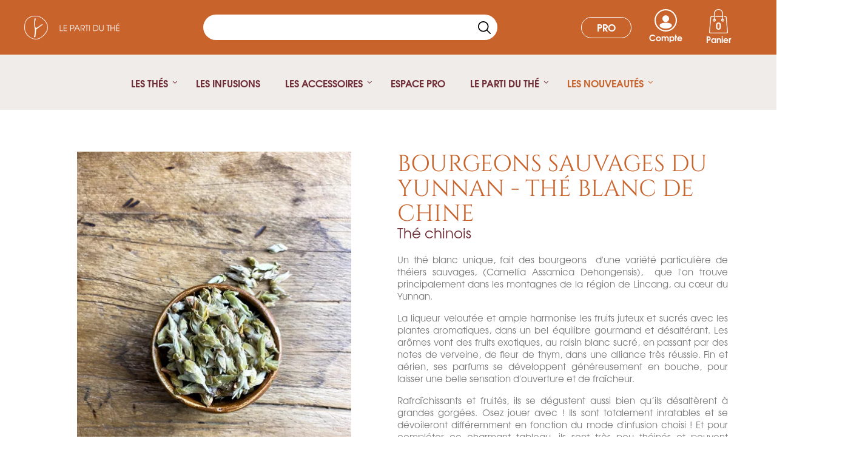

--- FILE ---
content_type: text/html; charset=utf-8
request_url: https://www.lepartiduthe.com/fr/the-chinois/725-lung-jing-puits-du-dragon.html
body_size: 29491
content:
<!doctype html>
<html lang="fr">

  <head>
    
      
  <meta charset="utf-8">


  <meta http-equiv="x-ua-compatible" content="ie=edge">



  <link rel="canonical" href="https://www.lepartiduthe.com/fr/the-chinois/725-lung-jing-puits-du-dragon.html">

  <title>Bourgeons sauvages du Yunnan - Thé blanc de Chine</title>
<meta name='cookiesplus-added' content='true'><script data-keepinline='true' data-cfasync='false'>let cookiesplusCookieValue=null;if(window.cookiesplus_debug){debugger;}
for(let cookie of document.cookie.split(';')){let[cookieName,value]=cookie.trim().split('=');if(cookieName==='cookiesplus'){cookiesplusCookieValue=decodeURIComponent(value);break;}}
if(cookiesplusCookieValue===null){console.log('%ccookiesplus cookie doesn\'t exist','background: red; color: white');throw new Error('cookiesplus cookie not found');}
try{cookiesplusCookieValue=JSON.parse(cookiesplusCookieValue);}catch(e){console.error('Failed to parse cookiesplus cookie value',e);throw new Error('Invalid cookiesplus cookie value');}
const defaultConsents={'ad_storage':false,'ad_user_data':false,'ad_personalization':false,'analytics_storage':false,'functionality_storage':false,'personalization_storage':false,'security_storage':false,};Object.keys(defaultConsents).forEach(function(key){window[key]=false;});if(cookiesplusCookieValue&&cookiesplusCookieValue.consents){const cookiesplusConsents=Object.keys(cookiesplusCookieValue.consents).filter(v=>v.startsWith('cookiesplus-finality'));cookiesplusConsents.forEach(function(key){const consent_type=cookiesplusCookieValue.consent_mode?.[key]?.consent_type;if(typeof cookiesplusCookieValue.consents!=='undefined'&&typeof cookiesplusCookieValue.consents[key]!=='undefined'&&cookiesplusCookieValue.consents[key]==='on'&&consent_type){Object.entries(consent_type).forEach(([innerKey,value])=>{if(value){window[innerKey]=true;}});}});}
window.dataLayer=window.dataLayer||[];function gtag(){dataLayer.push(arguments);}
gtag('consent','default',{'ad_storage':'denied','ad_user_data':'denied','ad_personalization':'denied','analytics_storage':'denied','functionality_storage':'denied','personalization_storage':'denied','security_storage':'denied','wait_for_update':500});gtag('consent','update',{'ad_storage':window.ad_storage?'granted':'denied','ad_user_data':window.ad_user_data?'granted':'denied','ad_personalization':window.ad_personalization?'granted':'denied','analytics_storage':window.analytics_storage?'granted':'denied','functionality_storage':window.functionality_storage?'granted':'denied','personalization_storage':window.personalization_storage?'granted':'denied','security_storage':window.security_storage?'granted':'denied',});if(cookiesplusCookieValue.consent_mode){if(cookiesplusCookieValue.consent_mode['url_passthrough']!==undefined){gtag('set','url_passthrough',cookiesplusCookieValue.consent_mode['url_passthrough']);}
if(cookiesplusCookieValue.consent_mode['ads_data_redaction']!==undefined){gtag('set','ads_data_redaction',cookiesplusCookieValue.consent_mode['ads_data_redaction']);}}</script><script data-keepinline="true">
    var ajaxGetProductUrl = '//www.lepartiduthe.com/fr/module/cdc_googletagmanager/async';

/* datalayer */
dataLayer = window.dataLayer || [];
    let cdcDatalayer = {"pageCategory":"product","event":"view_item","ecommerce":{"currency":"EUR","items":[{"item_name":"Bourgeons sauvages du Yunnan - The blanc de Chine","item_id":"725","price":"29","price_tax_exc":"27.49","item_category":"Les thes","item_category2":"Origine","item_category3":"The chinois","quantity":1}]},"userLogged":0,"userId":"guest_737957","google_tag_params":{"ecomm_pagetype":"product","ecomm_prodid":"725-49918","ecomm_totalvalue":29,"ecomm_category":"The chinois","ecomm_totalvalue_tax_exc":27.49}};
    dataLayer.push(cdcDatalayer);

/* call to GTM Tag */
(function(w,d,s,l,i){w[l]=w[l]||[];w[l].push({'gtm.start':
new Date().getTime(),event:'gtm.js'});var f=d.getElementsByTagName(s)[0],
j=d.createElement(s),dl=l!='dataLayer'?'&l='+l:'';j.async=true;j.src=
'https://www.googletagmanager.com/gtm.js?id='+i+dl;f.parentNode.insertBefore(j,f);
})(window,document,'script','dataLayer','GTM-W9LSCQS');

/* async call to avoid cache system for dynamic data */
dataLayer.push({
  'event': 'datalayer_ready'
});
</script>
  <meta name="description" content="Un thé blanc unique, fait des bourgeons  d&#039;une variété particulière de théiers sauvages, (Camellia Assamica Dehongensis),  que l&#039;on trouve principalement dans les montagnes de la région de Lincang, au cœur du Yunnan.">
  <meta name="keywords" content="">
  <!--<meta name="facebook-domain-verification" content="vc582k56bqx47l5dz21yjd7xp30mfg" />-->
  <meta name="facebook-domain-verification" content="8emy1seswkfq8bnrrtq8row1eegmmz" />
  <meta name="google-site-verification" content="SCKpCr9r4k8sgn6R7kMBTrzIkNeggG4XI8KMxvNeJOg" />
      
                  <link rel="alternate" href="https://www.lepartiduthe.com/fr/the-chinois/725-lung-jing-puits-du-dragon.html" hreflang="fr">
                  <link rel="alternate" href="https://www.lepartiduthe.com/en/the-chinois/725-lung-jing-puits-du-dragon.html" hreflang="en">
        



  <meta name="viewport" content="width=device-width, initial-scale=1">



  <link rel="icon" type="image/vnd.microsoft.icon" href="/img/favicon.ico?1751556336">
  <link rel="shortcut icon" type="image/x-icon" href="/img/favicon.ico?1751556336">



    <link rel="stylesheet" href="https://www.lepartiduthe.com/themes/le_parti_du_the/assets/cache/theme-d7f370257.css" type="text/css" media="all">




   <script
 src="https://code.jquery.com/jquery-3.7.1.min.js"
 integrity="sha256-/JqT3SQfawRcv/BIHPThkBvs0OEvtFFmqPF/lYI/Cxo="
 crossorigin="anonymous"></script>



  <script type="text/javascript">
        var C_P_CMS_PAGE = 0;
        var C_P_CONSENT_DOWNLOAD = "https:\/\/www.lepartiduthe.com\/fr\/module\/cookiesplus\/front";
        var C_P_COOKIE_CONFIG = {"1":{"cookies":[{"name":"cookiesplus"},{"name":"PrestaShop-#"}]},"3":{"cookies":[{"name":"collect"},{"name":"r\/collect"},{"name":"_ga"},{"name":"_gat"},{"name":"_gd#"},{"name":"_gid"}],"consent_type":{"analytics_storage":"true"},"firingEvent":""},"4":{"cookies":[{"name":"fr"},{"name":"sib_cuid"},{"name":"tr"},{"name":"_fbp"}],"consent_type":{"ad_storage":"true","ad_user_data":"true","ad_personalization":"true"},"firingEvent":""}};
        var C_P_COOKIE_VALUE = "{}";
        var C_P_DATE = "2026-01-18 17:31:33";
        var C_P_DISPLAY_AGAIN = 0;
        var C_P_DOMAIN = ".lepartiduthe.com";
        var C_P_EXPIRY = 365;
        var C_P_FINALITIES_COUNT = 3;
        var C_P_NOT_AVAILABLE_OUTSIDE_EU = 1;
        var C_P_OVERLAY = "1";
        var C_P_OVERLAY_OPACITY = "0.5";
        var C_P_REFRESH = 0;
        var PS_COOKIE_SAMESITE = "Lax";
        var PS_COOKIE_SECURE = 1;
        var cookiesplus_js_hookactionFrontControllerSetMedia_94_8facfd276e = "{\"divName\":\"hookactionFrontControllerSetMedia_94_8facfd276e\",\"id_module\":\"94\",\"finalities\":\"4\",\"script\":null,\"js\":\"[]\",\"css\":\"[]\"}";
        var cookiesplus_js_hookdisplayHeader_75_3664f348b8 = "{\"divName\":\"hookdisplayHeader_75_3664f348b8\",\"id_module\":\"75\",\"finalities\":\"4\",\"script\":null,\"js\":\"[]\",\"css\":\"[]\"}";
        var hiRecaptchaSettings = {"psv":1.7,"siteKey":"6LcZLIUrAAAAAP99yWcFEm7VWhxF6Q-Wq6IlqQg0","theme":"light","size":"invisible","version":3,"contact":false,"contactPosition":"bottomright","contactFormSelector":".contact-form form","contactFormPlaceholder":".contact-form .form-fields","contactFormButtonSelector":"[name=\"submitMessage\"]","registration":false,"registrationPosition":"bottomright","registrationFormSelector":"#customer-form","registrationFormButtonSelector":"[data-link-action=\"save-customer\"], [data-link-action=\"register-new-customer\"]","newsletter":true,"newsletterPosition":"bottomright","newsletterFormSelector":".block_newsletter form","newsletterFormPlaceholder":".block_newsletter form > div > div:first","newsletterFormButtonSelector":"[name=\"submitNewsletter\"]","login":false,"loginPosition":"bottomright","loginFormSelector":"#login-form","loginFormPlaceholder":"#login-form > div .forgot-password","loginFormButtonSelector":"#submit-login","passwordReset":false,"passwordResetPosition":"bottomright","passwordResetFormSelector":".forgotten-password","passwordResetFormPlaceholder":".forgotten-password .form-fields","passwordResetFormButtonSelector":".forgotten-password button[name=\"submit\"]","mailAlert":false,"mailAlertPosition":"bottomright","productComment":false,"productCommentPosition":"bottomright","validationUrl":"https:\/\/www.lepartiduthe.com\/fr\/module\/hirecaptcha\/validate","verifictionUrl":"https:\/\/www.lepartiduthe.com\/fr\/module\/hirecaptcha\/verification","key":"7440c8652b2dadd3f941b9d47db60a15"};
        var pixel_fc = "https:\/\/www.lepartiduthe.com\/fr\/module\/pspixel\/FrontAjaxPixel";
        var prestashop = {"cart":{"products":[],"totals":{"total":{"type":"total","label":"Total","amount":0,"value":"0\u00a0\u20ac"},"total_including_tax":{"type":"total","label":"Total TTC","amount":0,"value":"0\u00a0\u20ac"},"total_excluding_tax":{"type":"total","label":"Total HT :","amount":0,"value":"0\u00a0\u20ac"}},"subtotals":{"products":{"type":"products","label":"Sous-total","amount":0,"value":"0\u00a0\u20ac"},"discounts":null,"shipping":{"type":"shipping","label":"Livraison","amount":0,"value":"gratuit"},"tax":null},"products_count":0,"summary_string":"0 articles","vouchers":{"allowed":1,"added":[]},"discounts":[],"minimalPurchase":0,"minimalPurchaseRequired":""},"currency":{"name":"Euro","iso_code":"EUR","iso_code_num":"978","sign":"\u20ac"},"customer":{"lastname":"","firstname":"","email":"","birthday":"0000-00-00","newsletter":"0","newsletter_date_add":"0000-00-00 00:00:00","optin":"0","website":null,"company":null,"siret":null,"ape":null,"is_logged":false,"gender":{"type":null,"name":null},"addresses":[]},"language":{"name":"Fran\u00e7ais (French)","iso_code":"fr","locale":"fr-FR","language_code":"fr","is_rtl":"0","date_format_lite":"d\/m\/Y","date_format_full":"d\/m\/Y H:i:s","id":2},"page":{"title":"","canonical":null,"meta":{"title":"Bourgeons sauvages du Yunnan - Th\u00e9 blanc de Chine","description":"Un th\u00e9 blanc unique, fait des bourgeons\u00a0\u00a0d'une vari\u00e9t\u00e9 particuli\u00e8re de th\u00e9iers sauvages, (Camellia Assamica Dehongensis),\u00a0\u00a0que l'on trouve principalement dans les montagnes de la r\u00e9gion de Lincang, au c\u0153ur du Yunnan.","keywords":"","robots":"index"},"page_name":"product","body_classes":{"lang-fr":true,"lang-rtl":false,"country-FR":true,"currency-EUR":true,"layout-full-width":true,"page-product":true,"tax-display-enabled":true,"product-id-725":true,"product-Bourgeons sauvages du Yunnan - Th\u00e9 blanc de Chine":true,"product-id-category-25":true,"product-id-manufacturer-0":true,"product-id-supplier-0":true,"product-available-for-order":true},"admin_notifications":[]},"shop":{"name":"Le parti du th\u00e9","logo":"\/img\/le-parti-du-the-logo-1751556336.jpg","stores_icon":"\/img\/logo_stores.png","favicon":"\/img\/favicon.ico"},"urls":{"base_url":"https:\/\/www.lepartiduthe.com\/","current_url":"https:\/\/www.lepartiduthe.com\/fr\/the-chinois\/725-lung-jing-puits-du-dragon.html","shop_domain_url":"https:\/\/www.lepartiduthe.com","img_ps_url":"https:\/\/www.lepartiduthe.com\/img\/","img_cat_url":"https:\/\/www.lepartiduthe.com\/img\/c\/","img_lang_url":"https:\/\/www.lepartiduthe.com\/img\/l\/","img_prod_url":"https:\/\/www.lepartiduthe.com\/img\/p\/","img_manu_url":"https:\/\/www.lepartiduthe.com\/img\/m\/","img_sup_url":"https:\/\/www.lepartiduthe.com\/img\/su\/","img_ship_url":"https:\/\/www.lepartiduthe.com\/img\/s\/","img_store_url":"https:\/\/www.lepartiduthe.com\/img\/st\/","img_col_url":"https:\/\/www.lepartiduthe.com\/img\/co\/","img_url":"https:\/\/www.lepartiduthe.com\/themes\/le_parti_du_the\/assets\/img\/","css_url":"https:\/\/www.lepartiduthe.com\/themes\/le_parti_du_the\/assets\/css\/","js_url":"https:\/\/www.lepartiduthe.com\/themes\/le_parti_du_the\/assets\/js\/","pic_url":"https:\/\/www.lepartiduthe.com\/upload\/","pages":{"address":"https:\/\/www.lepartiduthe.com\/fr\/adresse","addresses":"https:\/\/www.lepartiduthe.com\/fr\/adresses","authentication":"https:\/\/www.lepartiduthe.com\/fr\/connexion","cart":"https:\/\/www.lepartiduthe.com\/fr\/panier","category":"https:\/\/www.lepartiduthe.com\/fr\/index.php?controller=category","cms":"https:\/\/www.lepartiduthe.com\/fr\/index.php?controller=cms","contact":"https:\/\/www.lepartiduthe.com\/fr\/nous-contacter","discount":"https:\/\/www.lepartiduthe.com\/fr\/reduction","guest_tracking":"https:\/\/www.lepartiduthe.com\/fr\/suivi-commande-invite","history":"https:\/\/www.lepartiduthe.com\/fr\/historique-commandes","identity":"https:\/\/www.lepartiduthe.com\/fr\/identite","index":"https:\/\/www.lepartiduthe.com\/fr\/","my_account":"https:\/\/www.lepartiduthe.com\/fr\/mon-compte","order_confirmation":"https:\/\/www.lepartiduthe.com\/fr\/confirmation-commande","order_detail":"https:\/\/www.lepartiduthe.com\/fr\/index.php?controller=order-detail","order_follow":"https:\/\/www.lepartiduthe.com\/fr\/suivi-commande","order":"https:\/\/www.lepartiduthe.com\/fr\/commande","order_return":"https:\/\/www.lepartiduthe.com\/fr\/index.php?controller=order-return","order_slip":"https:\/\/www.lepartiduthe.com\/fr\/avoirs","pagenotfound":"https:\/\/www.lepartiduthe.com\/fr\/page-introuvable","password":"https:\/\/www.lepartiduthe.com\/fr\/recuperation-mot-de-passe","pdf_invoice":"https:\/\/www.lepartiduthe.com\/fr\/index.php?controller=pdf-invoice","pdf_order_return":"https:\/\/www.lepartiduthe.com\/fr\/index.php?controller=pdf-order-return","pdf_order_slip":"https:\/\/www.lepartiduthe.com\/fr\/index.php?controller=pdf-order-slip","prices_drop":"https:\/\/www.lepartiduthe.com\/fr\/promotions","product":"https:\/\/www.lepartiduthe.com\/fr\/index.php?controller=product","search":"https:\/\/www.lepartiduthe.com\/fr\/recherche","sitemap":"https:\/\/www.lepartiduthe.com\/fr\/plan du site","stores":"https:\/\/www.lepartiduthe.com\/fr\/magasins","supplier":"https:\/\/www.lepartiduthe.com\/fr\/fournisseur","register":"https:\/\/www.lepartiduthe.com\/fr\/connexion?create_account=1","order_login":"https:\/\/www.lepartiduthe.com\/fr\/commande?login=1"},"alternative_langs":{"fr":"https:\/\/www.lepartiduthe.com\/fr\/the-chinois\/725-lung-jing-puits-du-dragon.html","en":"https:\/\/www.lepartiduthe.com\/en\/the-chinois\/725-lung-jing-puits-du-dragon.html"},"theme_assets":"\/themes\/le_parti_du_the\/assets\/","actions":{"logout":"https:\/\/www.lepartiduthe.com\/fr\/?mylogout="},"no_picture_image":{"bySize":{"cart_default":{"url":"https:\/\/www.lepartiduthe.com\/img\/p\/fr-default-cart_default.jpg","width":125,"height":125},"home_default":{"url":"https:\/\/www.lepartiduthe.com\/img\/p\/fr-default-home_default.jpg","width":450,"height":450},"medium_default":{"url":"https:\/\/www.lepartiduthe.com\/img\/p\/fr-default-medium_default.jpg","width":452,"height":452},"large_default":{"url":"https:\/\/www.lepartiduthe.com\/img\/p\/fr-default-large_default.jpg","width":450,"height":600},"small_default":{"url":"https:\/\/www.lepartiduthe.com\/img\/p\/fr-default-small_default.jpg","width":450,"height":600}},"small":{"url":"https:\/\/www.lepartiduthe.com\/img\/p\/fr-default-cart_default.jpg","width":125,"height":125},"medium":{"url":"https:\/\/www.lepartiduthe.com\/img\/p\/fr-default-medium_default.jpg","width":452,"height":452},"large":{"url":"https:\/\/www.lepartiduthe.com\/img\/p\/fr-default-small_default.jpg","width":450,"height":600},"legend":""}},"configuration":{"display_taxes_label":true,"display_prices_tax_incl":true,"is_catalog":false,"show_prices":true,"opt_in":{"partner":true},"quantity_discount":{"type":"discount","label":"Remise"},"voucher_enabled":1,"return_enabled":0},"field_required":[],"breadcrumb":{"links":[{"title":"Accueil","url":"https:\/\/www.lepartiduthe.com\/fr\/"},{"title":"Les th\u00e9s","url":"https:\/\/www.lepartiduthe.com\/fr\/12-les-thes"},{"title":"Origine","url":"https:\/\/www.lepartiduthe.com\/fr\/37-origine"},{"title":"Th\u00e9 chinois","url":"https:\/\/www.lepartiduthe.com\/fr\/25-the-chinois"},{"title":"Bourgeons sauvages du Yunnan - Th\u00e9 blanc de Chine","url":"https:\/\/www.lepartiduthe.com\/fr\/the-chinois\/725-lung-jing-puits-du-dragon.html"}],"count":5},"link":{"protocol_link":"https:\/\/","protocol_content":"https:\/\/"},"time":1768753893,"static_token":"1a1a445e37f647db80c48236f67e69a5","token":"0835b064626eea8f4722bc5a8b2a2136"};
        var probance_wt = {"id":"","wt_token":"D7xxbu1oS3i0z1V","id_type":"email","id_product":"725","api_url":"t4.my-probance.one","customer_prefix":"","product_prefix":"","debug":"0"};
        var psemailsubscription_subscription = "https:\/\/www.lepartiduthe.com\/fr\/module\/ps_emailsubscription\/subscription";
      </script>



  <style>div#cookiesplus-modal,#cookiesplus-modal>div,#cookiesplus-modal p{background-color:#fff !important}#cookiesplus-modal button.cookiesplus-accept,#cookiesplus-modal button.cookiesplus-accept-encourage{background-color:#c9642c}#cookiesplus-modal button.cookiesplus-accept,#cookiesplus-modal button.cookiesplus-accept-encourage{border:1px solid #c9642c}#cookiesplus-modal button.cookiesplus-accept,#cookiesplus-modal button.cookiesplus-accept-encourage{color:#fff}#cookiesplus-modal button.cookiesplus-accept,#cookiesplus-modal button.cookiesplus-accept-encourage{font-size:16px}#cookiesplus-modal button.cookiesplus-more-information{background-color:#efecea}#cookiesplus-modal button.cookiesplus-more-information{border:1px solid #efecea}#cookiesplus-modal button.cookiesplus-more-information{color:#7a7a7a}#cookiesplus-modal button.cookiesplus-more-information{font-size:16px}#cookiesplus-modal button.cookiesplus-reject,#cookiesplus-modal button.cookiesplus-reject-encourage{color:#7a7a7a}#cookiesplus-modal button.cookiesplus-reject,#cookiesplus-modal button.cookiesplus-reject-encourage{font-size:16px}#cookiesplus-modal button.cookiesplus-save:not([disabled]){background-color:#efecea}#cookiesplus-modal button.cookiesplus-save:not([disabled]){border:1px solid #efecea}#cookiesplus-modal button.cookiesplus-save:not([disabled]){color:#7a7a7a}#cookiesplus-modal button.cookiesplus-save{font-size:16px}#cookiesplus-tab{bottom:0;left:0;background-color:#702d36}</style><script>
                var jprestaUpdateCartDirectly = 1;
                var jprestaUseCreativeElements = 0;
                </script><script>
pcRunDynamicModulesJs = function() {
// Autoconf - 2025-07-07T14:32:14+00:00
// ps_shoppingcart
// Cart is refreshed from HTML to be faster
// cookiesplus
if (typeof cookieGdpr !== 'undefined') {cookieGdpr.init();}
$(document).on('click', '[name=saveCookiesPlusPreferences],.eupopup-button_1,.eupopup-closebutton', function() {
	document.cookie = "jpresta_cache_context=;path=/;expires=Thu, 01 Jan 1970 00:00:00 GMT";
});
$('.eupopup-button_1,.eupopup-closebutton').click(function() {
	document.cookie = "jpresta_cache_context=;path=/;expires=Thu, 01 Jan 1970 00:00:00 GMT";
});
};</script><script id="hookdisplayHeader_64_922ddeefa6"></script>
<script>
    var cookiesPlusBlockedScripts = cookiesPlusBlockedScripts || [];
    var hookModuleData = [];
    hookModuleData['id_module'] = '64';
    hookModuleData['location'] = '#hookdisplayHeader_64_922ddeefa6';
    hookModuleData['finalities'] = "3";
    hookModuleData['script'] = "\n<script type=\"text\/javascript\">\n\t(window.gaDevIds=window.gaDevIds||[]).push('d6YPbH');\n\t(function(i,s,o,g,r,a,m){i['GoogleAnalyticsObject']=r;i[r]=i[r]||function(){\n\t(i[r].q=i[r].q||[]).push(arguments)},i[r].l=1*new Date();a=s.createElement(o),\n\tm=s.getElementsByTagName(o)[0];a.async=1;a.src=g;m.parentNode.insertBefore(a,m)\n\t})(window,document,'script','https:\/\/www.google-analytics.com\/analytics.js','ga');\n\n            ga('create', 'UA-18597438-1', 'auto');\n                        ga('send', 'pageview');\n    \n    ga('require', 'ec');\n<\/script>\n\n";
    hookModuleData['js'] = [];
    hookModuleData['css'] = [];

    cookiesPlusBlockedScripts.push(hookModuleData);
</script>

<meta class="netreviewsWidget" id="netreviewsWidgetNum4001" data-jsurl="//cl.avis-verifies.com/fr/cache/d/1/d/d1d6ed61-6dee-9424-ed36-4d2ce5df3866/widget4/widget19-4001_script.js"/><script src="//cl.avis-verifies.com/fr/widget4/widget19.js"></script>   
<script type="text/javascript">
var unlike_text ="Unliké ce post";
var like_text ="Comme ce poste";
var baseAdminDir ='//';
var ybc_blog_product_category ='0';
var ybc_blog_polls_g_recaptcha = false;
</script>
    <style>.ybc-blog-post-footer .read_more:hover,
.blog-managament-information button[type="submit"]:hover,
.ybc-blog-tag-a:hover,
#form_blog .btn.edit_view_post:hover,
.form_reply_comment input[type="submit"]:hover,
.form_reply input.btn.btn-primary.btn-default[name="addReplyComment"]:hover,
.form-polls-body button[name="polls_cancel"]:hover,
.form-polls-body button:hover
{
    background:#2fb5d2;
    border-color:#2fb5d2;
}
.ybc-blog-like-span.active, .be-tag-block .be-tags a, .be-tag-block .be-tags,
.ybc-blog-related-posts-meta-categories > a,
.view_post,
.comment-content h4.comment_name span,
.ybc_block_categories .active > a,
.comment-content .post_title span a,
.blog-managament-information .help-block a,
.ybc-blog-comment-info .post-author .ybc_title_block {
  color:#c9642c;
}
.ybc-block-comment-reply:hover,
.ybc_title_block:hover,
.read_more:hover,
.form_reply input.btn.btn-primary.btn-default[name="addReplyComment"] + .btn.btn-default:hover,
.comment-content .post_title span a:hover,
.list_category_item .sub_category li a:hover,
.ybc_block_categories .active > a:hover,
.ybc-blog-comment-info .post-author .ybc_title_block:hover,
.blog-managament-information .help-block a:hover,
#form_blog a.ybc_button_backtolist:hover{
    color: #2fb5d2;
}
.ybc-blog-thumbnail-list.carousel .ybc-blog-thumbnail-item.slick-current:before,
.ybc-blog-slider.carousel .slick-dots .slick-active button{
    border-color: #c9642c;
}
.ybc-blog-form-comment .blog-submit .button,
.blog-managament-information button[type="submit"],
.ybc-blog-slider.carousel .slick-dots .slick-active button,
.blog_view_all, .view_all_link,
.blog_view_all_button a,
.form-polls-body button,
.form_reply input.btn.btn-primary.btn-default[name="addReplyComment"],
.add_new_post_blog a,
#form_blog button[type="submit"],
#form_blog .btn.edit_view_post,
.form_reply_comment input[type="submit"],
.ets_blog_loading .squaresWaveG
{
  background:#c9642c; 
}

.ybc-blog-form-comment .blog-submit .button:hover,
.blog_view_all:hover, .view_all_link:hover,
.blog_view_all_button a:hover,
.add_new_post_blog a:hover,
#form_blog button[type='submit']:hover
{
  background:#2fb5d2; 
}
.ybc_blog_ltr_mode a:hover, 
.ybc-blog-wrapper-detail a:hover,
.ybc-blog-like-span:hover, 
.blog-main-page a:hover,
.ybc_button_backtolist:hover,
.ybc-block-comment-report:hover{
    color: #2fb5d2;
}
.nivo-caption {
     background:#c9642c; 
     opacity:0.6;
}

.form-polls-body button,
.form_reply_comment input[type="submit"]{
    border: 1px solid #c9642c;
}

@keyframes bounce_squaresWaveG {
    0% {
        background-color: #c9642c;
    }

    100% {
        background-color: rgb(255, 255, 255);
    }
}

@-o-keyframes bounce_squaresWaveG {
    0% {
        background-color: #c9642c;
    }

    100% {
        background-color: rgb(255, 255, 255);
    }
}

@-ms-keyframes bounce_squaresWaveG {
    0% {
        background-color: #c9642c;
    }

    100% {
        background-color: rgb(255, 255, 255);
    }
}

@-webkit-keyframes bounce_squaresWaveG {
    0% {
        background-color: #c9642c;
    }

    100% {
        background-color: rgb(255, 255, 255);
    }
}

@-moz-keyframes bounce_squaresWaveG {
    0% {
        background-color: #c9642c;
    }

    100% {
        background-color: rgb(255, 255, 255);
    }
}</style>
 
<script>
  const bxTranslation = {"error":{"carrierNotFound":"Impossible de trouver le transporteur","couldNotSelectPoint":"An error occurred during parcel point selection"},"text":{"openingHours":"Horaires d'ouverture","chooseParcelPoint":"Choisir ce point relais","closeMap":"Fermer la carte","closedLabel":"Ferm\u00e9      "},"day":{"MONDAY":"lundi","TUESDAY":"mardi","WEDNESDAY":"mercredi","THURSDAY":"jeudi","FRIDAY":"vendredi","SATURDAY":"samedi","SUNDAY":"dimanche"},"distance":"\u00e0 %s km"};
  const bxMapUrl = "https://maps.boxtal.com/styles/boxtal/style.json?access_token=eyJhbGciOiJSUzI1NiIsInR5cCI6IkpXVCJ9.[base64].[base64]";
  const bxMapLogoImageUrl = "https://resource.boxtal.com/images/boxtal-maps.svg";
  const bxMapLogoHrefUrl = "https://www.boxtal.com";
  const bxAjaxUrl = "https://www.lepartiduthe.com/fr/module/boxtalconnect/ajax";
  const bxToken = "1a1a445e37f647db80c48236f67e69a5";
</script>
<script id="hookHeader_94_f6f6cc1372"></script>
<script>
    var cookiesPlusBlockedScripts = cookiesPlusBlockedScripts || [];
    var hookModuleData = [];
    hookModuleData['id_module'] = '94';
    hookModuleData['location'] = '#hookHeader_94_f6f6cc1372';
    hookModuleData['finalities'] = "4";
    hookModuleData['script'] = "<!-- Facebook Pixel Code -->\n\n<script>\n    !function(f,b,e,v,n,t,s)\n    {if(f.fbq)return;n=f.fbq=function(){n.callMethod? n.callMethod.apply(n,arguments):n.queue.push(arguments)};\n    if(!f._fbq)f._fbq=n;n.push=n;n.loaded=!0;n.version='2.0';n.agent='plprestashop-download'; \/\/ n.agent to keep because of partnership\n    n.queue=[];t=b.createElement(e);t.async=!0;\n    t.src=v;s=b.getElementsByTagName(e)[0];\n    s.parentNode.insertBefore(t,s)}(window, document,'script', 'https:\/\/connect.facebook.net\/en_US\/fbevents.js');\n\n            fbq('init', '878850976261092');\n        \n    fbq('track', 'PageView');\n<\/script>\n\n<noscript>\n    <img height=\"1\" width=\"1\" style=\"display:none\" src=\"https:\/\/www.facebook.com\/tr?id=878850976261092&ev=PageView&noscript=1\"\/>\n<\/noscript>\n\n<!-- End Facebook Pixel Code -->\n\n<!-- Set Facebook Pixel Product Export -->\n    <meta property=\"og:title\" content=\"Bourgeons sauvages du Yunnan - Th\u00e9 blanc de Chine\">\n    <meta property=\"og:description\" content=\"Un th\u00e9 blanc unique, fait des bourgeons\u00a0\u00a0d&#039;une vari\u00e9t\u00e9 particuli\u00e8re de th\u00e9iers sauvages, (Camellia Assamica Dehongensis),\u00a0\u00a0que l&#039;on trouve principalement dans les montagnes de la r\u00e9gion de Lincang, au c\u0153ur du Yunnan.\">\n    <meta property=\"og:url\" content=\"https:\/\/www.lepartiduthe.com\/fr\/the-chinois\/725-lung-jing-puits-du-dragon.html\">\n    <meta property=\"og:image\" content=\"https:\/\/www.lepartiduthe.com\/1587-medium_default\/lung-jing-puits-du-dragon.jpg\">\n    <meta property=\"product:brand\" content=\"\">\n    <meta property=\"product:condition\" content=\"new\">\n    <meta property=\"product:price:amount\" content=\"29\">\n    <meta property=\"product:price:currency\" content=\"EUR\">\n    <meta property=\"product:retailer_item_id\" content=\"725\">\n<!-- END OF Set Facebook Pixel Product Export -->\n\n    \n        <script>\n            fbq('track', 'ViewContent', {content_name: 'Bourgeons sauvages du Yunnan - The blanc de Chine FR', content_ids: 725, content_type: 'product', value: 29, currency: 'EUR'});\n        <\/script>\n    \n";
    hookModuleData['js'] = [];
    hookModuleData['css'] = [];

    cookiesPlusBlockedScripts.push(hookModuleData);
</script>
    <script src="https://www.google.com/recaptcha/api.js?onload=hirecaptchaOnloadCallback3&render=explicit&hl=fr"></script>
<script type="text/javascript">
    
        var contactWidget;
        var authWidget;
        var newsletterWidget;
        var loginWidget;
        var passwordWidget;
        var mailalertWidget;
        var productcommentWidget;
        var hirecaptchaOnloadCallback = function() {
            if(hiRecaptchaSettings.contact) {
                var contactCaptchaCounter = 0;
                var contactCaptchaInterval = setInterval(function() {
                    contactCaptchaCounter++;
                    if ($('#hi_recaptcha_contact').length > 0) {
                        clearInterval(contactCaptchaInterval);

                        contactWidget = grecaptcha.render('hi_recaptcha_contact', {
                            sitekey: hiRecaptchaSettings.siteKey,
                            theme: hiRecaptchaSettings.theme,
                            size: hiRecaptchaSettings.size,
                            callback: hiRecaptcha.onSubmitContact,
                            badge: hiRecaptchaSettings.contactPosition
                        });
                    } else if (contactCaptchaCounter >= 20) {
                        // stop the loop after 20 attempts
                        clearInterval(contactCaptchaInterval);
                    }
                }, 200);
            }
            if (hiRecaptchaSettings.registration) {
                var authCaptchaCounter = 0;
                var authCaptchaInterval = setInterval(function() {
                    authCaptchaCounter++;
                    if ($('#hi_recaptcha_auth').length > 0) {
                        clearInterval(authCaptchaInterval);

                        authWidget = grecaptcha.render('hi_recaptcha_auth', {
                            sitekey: hiRecaptchaSettings.siteKey,
                            theme: hiRecaptchaSettings.theme,
                            size: hiRecaptchaSettings.size,
                            callback: hiRecaptcha.onSubmitRegistration,
                            badge: hiRecaptchaSettings.registrationPosition
                        });
                    } else if (authCaptchaInterval >= 20) {
                        // stop the loop after 20 attempts
                        clearInterval(authCaptchaInterval);
                    }
                }, 200);
            }
            if (hiRecaptchaSettings.newsletter) {
                var newsletterCaptchaCounter = 0;
                var newsletterCaptchaInterval = setInterval(function() {
                    newsletterCaptchaCounter++;

                    if ($('#hi_recaptcha_newsletter').length > 0) {
                        clearInterval(newsletterCaptchaInterval);

                        newsletterWidget = grecaptcha.render('hi_recaptcha_newsletter', {
                            sitekey: hiRecaptchaSettings.siteKey,
                            theme: hiRecaptchaSettings.theme,
                            size: hiRecaptchaSettings.size,
                            callback: hiRecaptcha.onSubmitNewsletter,
                            badge: hiRecaptchaSettings.newsletterPosition
                        });
                    } else if (newsletterCaptchaCounter >= 20) {
                        clearInterval(newsletterCaptchaInterval);
                    }
                }, 200);
            }
            if (hiRecaptchaSettings.login) {
                var loginCaptchaCounter = 0;
                var loginCaptchaInterval = setInterval(function() {
                    loginCaptchaCounter++;

                    if ($('#authentication #hi_recaptcha_login').length > 0) {
                        clearInterval(loginCaptchaInterval);

                        loginWidget = grecaptcha.render('hi_recaptcha_login', {
                            sitekey: hiRecaptchaSettings.siteKey,
                            theme: hiRecaptchaSettings.theme,
                            size: hiRecaptchaSettings.size,
                            callback: hiRecaptcha.onSubmitLogin,
                            badge: hiRecaptchaSettings.loginPosition
                        });
                    } else if (loginCaptchaCounter >= 20) {
                        clearInterval(loginCaptchaInterval);
                    }
                }, 200);
            }
            if (hiRecaptchaSettings.passwordReset) {
                var passwordCaptchaCounter = 0;
                var passwordCaptchaInterval = setInterval(function() {
                    passwordCaptchaCounter++;

                    if ($('#password #hi_recaptcha_password').length > 0) {
                        clearInterval(passwordCaptchaInterval);

                        passwordWidget = grecaptcha.render('hi_recaptcha_password', {
                            sitekey: hiRecaptchaSettings.siteKey,
                            theme: hiRecaptchaSettings.theme,
                            size: hiRecaptchaSettings.size,
                            callback: hiRecaptcha.onSubmitPassword,
                            badge: hiRecaptchaSettings.passwordResetPosition
                        });
                    } else if (passwordCaptchaCounter >= 20) {
                        clearInterval(passwordCaptchaInterval);
                    }
                }, 200);
                
            }
            if (hiRecaptchaSettings.mailAlert) {
                var mailalertCaptchaCounter = 0;
                var mailalertCaptchaInterval = setInterval(function() {
                    mailalertCaptchaCounter++;

                    if (($('.js-mailalert').length > 0 || $('#mailalert_link').length > 0) && $('#hi_recaptcha_mailalert').length > 0) {
                        clearInterval(mailalertCaptchaInterval);

                        if (hiRecaptchaSettings.version == 2 && hiRecaptchaSettings.size == 'invisible') {
                            mailalertWidget = grecaptcha.render('hi_recaptcha_mailalert', {
                                sitekey: hiRecaptchaSettings.siteKey,
                                theme: hiRecaptchaSettings.theme,
                                size: hiRecaptchaSettings.size,
                                callback: validateMailAlertForm,
                                badge: hiRecaptchaSettings.mailAlertPosition
                            });
                        } else {
                            mailalertWidget = grecaptcha.render('hi_recaptcha_mailalert', {
                                sitekey: hiRecaptchaSettings.siteKey,
                                theme: hiRecaptchaSettings.theme,
                                size: hiRecaptchaSettings.size,
                                badge: hiRecaptchaSettings.mailAlertPosition
                            });
                        }
                    } else if (mailalertCaptchaCounter >= 20) {
                        clearInterval(mailalertCaptchaInterval);
                    }
                }, 200);
            }
            if (hiRecaptchaSettings.productComment) {
                var commentCaptchaCounter = 0;
                var commentCaptchaInterval = setInterval(function() {
                    commentCaptchaCounter++;

                    if ($('#post-product-comment-form').length > 0 || $('#id_new_comment_form').length > 0) {
                        clearInterval(commentCaptchaInterval);

                        if (hiRecaptchaSettings.version == 2 && hiRecaptchaSettings.size == 'invisible') {
                            productcommentWidget = grecaptcha.render('hi_recaptcha_productcomment', {
                                sitekey: hiRecaptchaSettings.siteKey,
                                theme: hiRecaptchaSettings.theme,
                                size: hiRecaptchaSettings.size,
                                callback: validateProductcommentForm,
                                badge: hiRecaptchaSettings.productCommentPosition
                            });
                        } else {
                            productcommentWidget = grecaptcha.render('hi_recaptcha_productcomment', {
                                sitekey: hiRecaptchaSettings.siteKey,
                                theme: hiRecaptchaSettings.theme,
                                size: hiRecaptchaSettings.size,
                                badge: hiRecaptchaSettings.productCommentPosition
                            });
                        }
                    } else if (commentCaptchaCounter >= 20) {
                        clearInterval(commentCaptchaInterval);
                    }
                }, 200);
            }

            // init custom reCAPTCHA'
            grecaptcha.ready(function() {
                var $customReCaptchas = $('.hi-recaptcha-custom');
                if ($customReCaptchas.length > 0) {
                    $customReCaptchas.each(function(){
                        let $id = $(this).attr('id');
                        let idForm = $(this).attr('data-id-form');

                        window[idForm] = grecaptcha.render($id, {
                            sitekey: hiRecaptchaSettings.siteKey,
                            theme: hiRecaptchaSettings.theme,
                            size: hiRecaptchaSettings.size,
                            callback: hiRecaptcha.validateCustomForm(idForm),
                        });
                    });
                }
            });
        };

        var hirecaptchaOnloadCallback3 = function() {
            if(hiRecaptchaSettings.contact) {
                var contactCaptchaCounter = 0;
                var contactCaptchaInterval = setInterval(function() {
                    contactCaptchaCounter++;

                    if ($('#hi_recaptcha_contact').length > 0) {
                        clearInterval(contactCaptchaInterval);

                        contactWidget = grecaptcha.render('hi_recaptcha_contact', {
                            sitekey: hiRecaptchaSettings.siteKey,
                            theme: hiRecaptchaSettings.theme,
                            size: 'invisible',
                            badge: hiRecaptchaSettings.contactPosition
                        });
                    } else if (contactCaptchaCounter >= 20) {
                        clearInterval(contactCaptchaInterval);
                    }
                }, 200);
            }
            if (hiRecaptchaSettings.registration) {
                var authCaptchaCounter = 0;
                var authCaptchaInterval = setInterval(function() {
                    authCaptchaCounter++;

                    if ($('#hi_recaptcha_auth').length > 0) {
                        clearInterval(authCaptchaInterval);

                        authWidget = grecaptcha.render('hi_recaptcha_auth', {
                            sitekey: hiRecaptchaSettings.siteKey,
                            theme: hiRecaptchaSettings.theme,
                            size: 'invisible',
                            badge: hiRecaptchaSettings.registrationPosition
                        });
                    } else if (authCaptchaCounter >= 20) {
                        clearInterval(authCaptchaInterval);
                    }
                }, 200);
            }
            if (hiRecaptchaSettings.newsletter) {
                var newsletterCaptchaCounter = 0;
                var newsletterCaptchaInterval = setInterval(function() {
                    newsletterCaptchaCounter++;

                    if ($('#hi_recaptcha_newsletter').length > 0) {
                        clearInterval(newsletterCaptchaInterval);

                        newsletterWidget = grecaptcha.render('hi_recaptcha_newsletter', {
                            sitekey: hiRecaptchaSettings.siteKey,
                            theme: hiRecaptchaSettings.theme,
                            size: 'invisible',
                            badge: hiRecaptchaSettings.newsletterPosition
                        });
                    } else if (newsletterCaptchaCounter >= 20) {
                        clearInterval(newsletterCaptchaInterval);
                    }
                }, 200);
            }
            if (hiRecaptchaSettings.login) {
                var loginCaptchaCounter = 0;
                var loginCaptchaInterval = setInterval(function() {
                    loginCaptchaCounter++;

                    if ($('#authentication #hi_recaptcha_login').length > 0) {
                        clearInterval(loginCaptchaInterval);

                        loginWidget = grecaptcha.render('hi_recaptcha_login', {
                            sitekey: hiRecaptchaSettings.siteKey,
                            theme: hiRecaptchaSettings.theme,
                            size: 'invisible',
                            badge: hiRecaptchaSettings.loginPosition
                        });
                    } else if (loginCaptchaCounter >= 20) {
                        clearInterval(loginCaptchaInterval);
                    }
                }, 200);
            }
            if (hiRecaptchaSettings.passwordReset) {
                var passwordCaptchaCounter = 0;
                var passwordCaptchaInterval = setInterval(function() {
                    passwordCaptchaCounter++;

                    if ($('#password #hi_recaptcha_password').length > 0) {
                        clearInterval(passwordCaptchaInterval);

                        passwordWidget = grecaptcha.render('hi_recaptcha_password', {
                            sitekey: hiRecaptchaSettings.siteKey,
                            theme: hiRecaptchaSettings.theme,
                            size: 'invisible',
                            badge: hiRecaptchaSettings.passwordResetPosition
                        });
                    } else if (passwordCaptchaCounter >= 20) {
                        clearInterval(passwordCaptchaInterval);
                    }
                }, 200);
            }
            if (hiRecaptchaSettings.mailAlert) {
                var mailalertCaptchaCounter = 0;
                var mailalertCaptchaInterval = setInterval(function() {
                    mailalertCaptchaCounter++;

                    if ($('.js-mailalert').length > 0 || $('#mailalert_link').length > 0) {
                        clearInterval(mailalertCaptchaInterval);

                        mailalertWidget = grecaptcha.render('hi_recaptcha_mailalert', {
                            sitekey: hiRecaptchaSettings.siteKey,
                            theme: hiRecaptchaSettings.theme,
                            size: 'invisible',
                            badge: hiRecaptchaSettings.mailAlertPosition
                        });
                    } else if (mailalertCaptchaCounter >= 20) {
                        clearInterval(mailalertCaptchaInterval);
                    }
                }, 200);
            }
            if (hiRecaptchaSettings.productComment) {
                var commentCaptchaCounter = 0;
                var commentCaptchaInterval = setInterval(function() {
                    commentCaptchaCounter++;

                    if ($('#post-product-comment-form').length > 0 || $('#id_new_comment_form').length > 0) {
                        clearInterval(commentCaptchaInterval);

                        productcommentWidget = grecaptcha.render('hi_recaptcha_productcomment', {
                            sitekey: hiRecaptchaSettings.siteKey,
                            theme: hiRecaptchaSettings.theme,
                            size: 'invisible',
                            badge: hiRecaptchaSettings.productCommentPosition
                        });
                    } else if (commentCaptchaCounter >= 200) {
                        clearInterval(commentCaptchaInterval);
                    }
                }, 200);
            }
        };
    
</script>




    
  <meta property="og:type" content="product">
  <meta property="og:url" content="https://www.lepartiduthe.com/fr/the-chinois/725-lung-jing-puits-du-dragon.html">
  <meta property="og:title" content="Bourgeons sauvages du Yunnan - Thé blanc de Chine">
  <meta property="og:site_name" content="Le parti du thé">
  <meta property="og:description" content="Un thé blanc unique, fait des bourgeons  d&#039;une variété particulière de théiers sauvages, (Camellia Assamica Dehongensis),  que l&#039;on trouve principalement dans les montagnes de la région de Lincang, au cœur du Yunnan.">
  <meta property="og:image" content="https://www.lepartiduthe.com/1587-small_default/lung-jing-puits-du-dragon.jpg">
      <meta property="product:availability" content="in_stock">
        <meta property="product:pretax_price:amount" content="27.488152">
    <meta property="product:pretax_price:currency" content="EUR">
    <meta property="product:price:amount" content="29">
    <meta property="product:price:currency" content="EUR">
      <meta property="product:weight:value" content="0.100000">
  <meta property="product:weight:units" content="kg">
  
  </head>

  <body id="product" class="lang-fr country-fr currency-eur layout-full-width page-product tax-display-enabled product-id-725 product-bourgeons-sauvages-du-yunnan-the-blanc-de-chine product-id-category-25 product-id-manufacturer-0 product-id-supplier-0 product-available-for-order">

    
      <!-- Google Tag Manager (noscript) -->
<noscript><iframe src="https://www.googletagmanager.com/ns.html?id=GTM-W9LSCQS"
height="0" width="0" style="display:none;visibility:hidden"></iframe></noscript>
<!-- End Google Tag Manager (noscript) -->
<div id="dyn696d0ae5c23e9" class="dynhook pc_hookdisplayAfterBodyOpeningTag_111" data-module="111" data-hook="displayAfterBodyOpeningTag" data-hooktype="m" data-hookargs="altern=2^"><div class="loadingempty"></div></div>
    

    <main>
      
              

      <header id="header">
        
          

    <nav class="l-header-nav">
                    <a href="https://www.lepartiduthe.com/" class="logo-container">
                <img class="logo img-responsive logo-desktop" src="/img/le-parti-du-the-logo-1751556336.jpg" alt="Le parti du thé">
                <img class="logo img-responsive logo-mobile" src="/img/logo-mobile.png" alt="Le parti du thé">
            </a>
        
        <div class="l-header-right">
            <div class="button-pro-container">
                <a href="/fr/content/10-professionnels">Pro</a>
            </div>
            <div id="dyn696d0ae5c25ed" class="dynhook pc_displayNav2_15" data-module="15" data-hook="displayNav2" data-hooktype="w" data-hookargs=""><div class="loadingempty"></div><div class="_desktop_user_info">
  <div class="user-info">
          <a
        href="https://www.lepartiduthe.com/fr/mon-compte"
        title="Identifiez-vous"
        rel="nofollow"
      >
        <img src="https://www.lepartiduthe.com/themes/le_parti_du_the/assets/img/ps_customersignin/avatar.svg" alt="">
        <span>Compte</span>
      </a>
      </div>
</div>
</div><div class="_desktop_cart">
  <div class="blockcart cart-preview inactive" data-refresh-url="//www.lepartiduthe.com/fr/module/ps_shoppingcart/ajax">
    <div class="header">
        <a rel="nofollow" href="//www.lepartiduthe.com/fr/panier?action=show">
            <img src="https://www.lepartiduthe.com/themes/le_parti_du_the/assets/img/ps_shoppingcart/shopping-cart.svg" alt="">
            <span class="display-menu-resp">Panier</span>
            <span class="cart-products-count">0</span>
        </a>
    </div>
  </div>
</div>

        </div>
        
    <div class="search-menu add-item globomenu-item globomenu-item-level-0 globomenu-item-has-children globomenu-has-submenu-drop globomenu-has-submenu-flyout">

        <form method="get" class="searchbox globomenu-searchform" action="https://www.lepartiduthe.com/fr/recherche">

            <input type="hidden" name="controller" value="search"/>

            <input type="hidden" name="orderby" value="position"/>

            <input type="hidden" name="orderway" value="desc"/>

            <input class="globomenu-search-input" type="search" name="s" value="" placeholder=""/>

            <button type="submit" class="globomenu-search-submit">

                <img src="https://www.lepartiduthe.com/themes/le_parti_du_the/assets/img/ps_searchbar/search-icon.svg" alt="">

            </button>

        </form>
    </div>



<div id="globo-hidden-menu-displayTop-1" class="globo-hidden-menu-clearfix clearfix ">

    <a class="globomenu-responsive-toggle globomenu-responsive-toggle-main globomenu-responsive-toggle-content-align-center"><i class="fa fa-bars"></i></a>

    <ul class="globomenu globomenu-nojs globomenu-main globomenu-horizontal globomenu-transition-shift globomenu-items-align-center  globomenu-sub-indicators globomenu-trigger-hover globomenu-responsive globomenu-responsive-default globomenu-responsive-collapse">

        <div class="search-menu add-item globomenu-item globomenu-item-level-0 globomenu-item-has-children globomenu-has-submenu-drop globomenu-has-submenu-flyout">

            <form method="get" class="searchbox globomenu-searchform" action="https://www.lepartiduthe.com/fr/recherche">

                <input type="hidden" name="controller" value="search"/>

                <input type="hidden" name="orderby" value="position"/>

                <input type="hidden" name="orderway" value="desc"/>

                <input class="globomenu-search-input" type="search" name="s" value="" placeholder="Search all products..."/>

                <button type="submit" class="globomenu-search-submit">

                    <img src="https://www.lepartiduthe.com/themes/le_parti_du_the/assets/img/ps_searchbar/search-icon.svg" alt="">

                </button>

            </form>
        </div>

        <a href="https://www.lepartiduthe.com/" class="logo-container">
            <img class="logo img-responsive logo-desktop" src="/img/le-parti-du-the-logo-1751556336.jpg" alt="Le parti du thé">
            <img class="logo img-responsive logo-mobile" src="/img/logo-mobile.png" alt="Le parti du thé">
        </a>

        <li data-id="4" id="globomenu-item-4" class="globomenu-item  globomenu-item-level-0 globomenu-item-has-children globomenu-has-submenu-drop globomenu-has-submenu-mega"><a class="globomenu-target  globomenu-item-layout-text_only" href="https://www.lepartiduthe.com/fr/12-les-thes"><span class="globomenu-target-title globomenu-target-text">Les thés</span></a><ul class="globomenu-submenu globomenu-grid-row globomenu-submenu-drop globomenu-submenu-type-mega globomenu-submenu-align-full_width   submenu_background_center " style="background-color:#FFF;"><li data-id="5" id="globomenu-item-5" class="globomenu-item  globomenu-tabs globomenu-has-submenu-drop globomenu-tab-layout-left globomenu-tabs-show-default globomenu-column globomenu-column-2-3"><ul class="globomenu-submenu globomenu-grid-row globomenu-tabs-group globomenu-submenu-type-auto globomenu-submenu-type-tabs-group globomenu-column globomenu-column-1-2  "><li data-id="8" id="globomenu-item-8" class="globomenu-item  globomenu-tab globomenu-item-has-children globomenu-has-submenu-drop globomenu-column globomenu-column-full"><a class="globomenu-target  globomenu-item-layout-image_above" href="https://www.lepartiduthe.com/fr/35-types-de-thes"><span class="globomenu-target-title globomenu-target-text">Types de thés</span></a><ul class="globomenu-submenu globomenu-grid-row globomenu-tab-content-panel globomenu-submenu-type-auto globomenu-column globomenu-column-1-2   submenu_background_center " style="background-color:#FFF;"><li data-id="9" id="globomenu-item-9" class="globomenu-item  globomenu-item-header globomenu-has-submenu-stack globomenu-column globomenu-column-full"><ul class="globomenu-submenu globomenu-grid-row globomenu-submenu-type-auto globomenu-submenu-type-stack  "><li data-id="10" id="globomenu-item-10" class="globomenu-item  globomenu-item-normal"><a class="globomenu-target  globomenu-item-layout-text_only" href="https://www.lepartiduthe.com/fr/20-the-noir"><span class="globomenu-target-title globomenu-target-text">Thé Noir</span></a></li><li data-id="11" id="globomenu-item-11" class="globomenu-item  globomenu-item-normal"><a class="globomenu-target  globomenu-item-layout-text_only" href="https://www.lepartiduthe.com/fr/21-the-vert"><span class="globomenu-target-title globomenu-target-text">Thé vert</span></a></li><li data-id="12" id="globomenu-item-12" class="globomenu-item  globomenu-item-normal"><a class="globomenu-target  globomenu-item-layout-text_only" href="https://www.lepartiduthe.com/fr/22-the-blanc"><span class="globomenu-target-title globomenu-target-text">Thé blanc</span></a></li><li data-id="13" id="globomenu-item-13" class="globomenu-item  globomenu-item-normal"><a class="globomenu-target  globomenu-item-layout-text_only" href="https://www.lepartiduthe.com/fr/23-the-rouge-rooibos"><span class="globomenu-target-title globomenu-target-text">Rooibos</span></a></li><li data-id="14" id="globomenu-item-14" class="globomenu-item  globomenu-item-normal"><a class="globomenu-target  globomenu-item-layout-text_only" href="https://www.lepartiduthe.com/fr/24-the-pu-er"><span class="globomenu-target-title globomenu-target-text">Pu Erh</span></a></li><li data-id="15" id="globomenu-item-15" class="globomenu-item  globomenu-item-normal"><a class="globomenu-target  globomenu-item-layout-text_only" href="https://www.lepartiduthe.com/fr/31-oolong-the-bleu"><span class="globomenu-target-title globomenu-target-text">Oolong</span></a></li><li data-id="16" id="globomenu-item-16" class="globomenu-item  globomenu-item-normal"><a class="globomenu-target  globomenu-item-layout-text_only" href="https://www.lepartiduthe.com/fr/32-infusion"><span class="globomenu-target-title globomenu-target-text">Infusion</span></a></li><li data-id="17" id="globomenu-item-17" class="globomenu-item  globomenu-item-normal"><a class="globomenu-target  globomenu-item-layout-text_only" href="https://www.lepartiduthe.com/fr/43-the-fume"><span class="globomenu-target-title globomenu-target-text">Thé fumé</span></a></li><li data-id="18" id="globomenu-item-18" class="globomenu-item  globomenu-item-normal"><a class="globomenu-target  globomenu-item-layout-text_only" href="https://www.lepartiduthe.com/fr/44-the-parfume"><span class="globomenu-target-title globomenu-target-text">Thé Parfumé</span></a></li></ul></li><li class="globomenu-retractor globomenu-retractor-mobile"><i class="fa fa-times"></i> Fermer</li></ul></li><li data-id="19" id="globomenu-item-19" class="globomenu-item  globomenu-tab globomenu-item-has-children globomenu-has-submenu-drop globomenu-column globomenu-column-full"><a class="globomenu-target  globomenu-item-layout-text_only" href="https://www.lepartiduthe.com/fr/36-nos-selections"><span class="globomenu-target-title globomenu-target-text">Nos séléctions</span></a><ul class="globomenu-submenu globomenu-grid-row globomenu-tab-content-panel globomenu-submenu-type-auto globomenu-column globomenu-column-1-2  "><li data-id="20" id="globomenu-item-20" class="globomenu-item  globomenu-item-header globomenu-has-submenu-stack globomenu-column globomenu-column-full"><ul class="globomenu-submenu globomenu-grid-row globomenu-submenu-type-auto globomenu-submenu-type-stack  "><li data-id="21" id="globomenu-item-21" class="globomenu-item  globomenu-item-normal"><a class="globomenu-target  globomenu-item-layout-image_above" href="https://www.lepartiduthe.com/fr/81-nos-nouveaux-thes-de-chine"><span class="globomenu-target-title globomenu-target-text">Nos nouveautés de chine</span></a></li><li data-id="22" id="globomenu-item-22" class="globomenu-item  globomenu-item-normal"><a class="globomenu-target  globomenu-item-layout-text_only" href="https://www.lepartiduthe.com/fr/77-shinchas-du-japon"><span class="globomenu-target-title globomenu-target-text">SHINCHAS DU JAPON</span></a></li><li data-id="23" id="globomenu-item-23" class="globomenu-item  globomenu-item-normal"><a class="globomenu-target  globomenu-item-layout-text_only" href="https://www.lepartiduthe.com/fr/30-matcha"><span class="globomenu-target-title globomenu-target-text">Matcha</span></a></li><li data-id="24" id="globomenu-item-24" class="globomenu-item  globomenu-item-normal"><a class="globomenu-target  globomenu-item-layout-text_only" href="https://www.lepartiduthe.com/fr/14-thes-bio"><span class="globomenu-target-title globomenu-target-text">Thé bio</span></a></li><li data-id="25" id="globomenu-item-25" class="globomenu-item  globomenu-item-normal"><a class="globomenu-target  globomenu-item-layout-text_only" href="https://www.lepartiduthe.com/fr/13-thes-de-printemps"><span class="globomenu-target-title globomenu-target-text">Thés de Printemps</span></a></li><li data-id="26" id="globomenu-item-26" class="globomenu-item  globomenu-item-normal"><a class="globomenu-target  globomenu-item-layout-text_only" href="https://www.lepartiduthe.com/fr/26-the-glace"><span class="globomenu-target-title globomenu-target-text">thés glacés</span></a></li><li data-id="27" id="globomenu-item-27" class="globomenu-item  globomenu-item-normal"><a class="globomenu-target  globomenu-item-layout-text_only" href="https://www.lepartiduthe.com/fr/55-thes-detox-bien-etre"><span class="globomenu-target-title globomenu-target-text">Thés Detox &amp; Bien-être</span></a></li><li data-id="28" id="globomenu-item-28" class="globomenu-item  globomenu-item-normal"><a class="globomenu-target  globomenu-item-layout-text_only" href="https://www.lepartiduthe.com/fr/56-nouveaux-melanges"><span class="globomenu-target-title globomenu-target-text">Nouveaux mélanges</span></a></li><li data-id="29" id="globomenu-item-29" class="globomenu-item  globomenu-item-normal"><a class="globomenu-target  globomenu-item-layout-text_only" href="https://www.lepartiduthe.com/fr/78-thes-en-mousselines"><span class="globomenu-target-title globomenu-target-text">Thés en Mousselines</span></a></li><li data-id="30" id="globomenu-item-30" class="globomenu-item  globomenu-item-normal"><a class="globomenu-target  globomenu-item-layout-text_only" href="https://www.lepartiduthe.com/fr/80-thes-de-noel"><span class="globomenu-target-title globomenu-target-text">Thés de Noël</span></a></li><li data-id="235" id="globomenu-item-235" class="globomenu-item  globomenu-item-normal"></li><li data-id="236" id="globomenu-item-236" class="globomenu-item  globomenu-item-normal"><a class="globomenu-target  globomenu-item-layout-text_only" href="https://www.lepartiduthe.com/fr/96-best-sellers" target="_blank"><span class="globomenu-target-title globomenu-target-text">BEST SELLERS</span></a></li></ul></li><li class="globomenu-retractor globomenu-retractor-mobile"><i class="fa fa-times"></i> Fermer</li></ul></li><li data-id="31" id="globomenu-item-31" class="globomenu-item  globomenu-tab globomenu-item-has-children globomenu-has-submenu-drop globomenu-column globomenu-column-full"><a class="globomenu-target  globomenu-item-layout-text_only" href="https://www.lepartiduthe.com/fr/37-origine"><span class="globomenu-target-title globomenu-target-text">Origine</span></a><ul class="globomenu-submenu globomenu-grid-row globomenu-tab-content-panel globomenu-submenu-type-auto globomenu-column globomenu-column-1-2  "><li data-id="32" id="globomenu-item-32" class="globomenu-item  globomenu-item-header globomenu-has-submenu-stack globomenu-column globomenu-column-full"><ul class="globomenu-submenu globomenu-grid-row globomenu-submenu-type-auto globomenu-submenu-type-stack  "><li data-id="33" id="globomenu-item-33" class="globomenu-item  globomenu-item-normal"><a class="globomenu-target  globomenu-item-layout-image_above" href="https://www.lepartiduthe.com/fr/25-the-chinois"><span class="globomenu-target-title globomenu-target-text">Chine</span></a></li><li data-id="34" id="globomenu-item-34" class="globomenu-item  globomenu-item-normal"><a class="globomenu-target  globomenu-item-layout-image_above" href="https://www.lepartiduthe.com/fr/41-the-du-japon"><span class="globomenu-target-title globomenu-target-text">Japon</span></a></li><li data-id="35" id="globomenu-item-35" class="globomenu-item  globomenu-item-normal"><a class="globomenu-target  globomenu-item-layout-image_above" href="https://www.lepartiduthe.com/fr/45-the-d-inde"><span class="globomenu-target-title globomenu-target-text">Inde</span></a></li><li data-id="36" id="globomenu-item-36" class="globomenu-item  globomenu-item-normal"><a class="globomenu-target  globomenu-item-layout-image_above" href="https://www.lepartiduthe.com/fr/46-the-taiwanais"><span class="globomenu-target-title globomenu-target-text">Taïwan</span></a></li><li data-id="37" id="globomenu-item-37" class="globomenu-item  globomenu-item-normal"><a class="globomenu-target  globomenu-item-layout-image_above" href="https://www.lepartiduthe.com/fr/47-the-du-rwanda"><span class="globomenu-target-title globomenu-target-text">Rwanda</span></a></li><li data-id="38" id="globomenu-item-38" class="globomenu-item  globomenu-item-normal"><a class="globomenu-target  globomenu-item-layout-image_above" href="https://www.lepartiduthe.com/fr/48-the-du-nepal"><span class="globomenu-target-title globomenu-target-text">Népal</span></a></li><li data-id="39" id="globomenu-item-39" class="globomenu-item  globomenu-item-normal"><a class="globomenu-target  globomenu-item-layout-image_above" href="https://www.lepartiduthe.com/fr/49-the-d-afrique"><span class="globomenu-target-title globomenu-target-text">Afrique</span></a></li><li data-id="40" id="globomenu-item-40" class="globomenu-item  globomenu-item-normal"><a class="globomenu-target  globomenu-item-layout-image_above" href="https://www.lepartiduthe.com/fr/50-the-de-ceylan-sri-lanka"><span class="globomenu-target-title globomenu-target-text">Ceylan (Sri Lanka)</span></a></li><li data-id="41" id="globomenu-item-41" class="globomenu-item  globomenu-item-normal"><a class="globomenu-target  globomenu-item-layout-text_only" href="https://www.lepartiduthe.com/fr/51-thes-du-monde"><span class="globomenu-target-title globomenu-target-text">Thés du monde</span></a></li><li data-id="215" id="globomenu-item-215" class="globomenu-item  globomenu-item-normal"><span class="globomenu-target  globomenu-item-layout-text_only"><span class="globomenu-target-title globomenu-target-text">Corée du Sud</span></span></li></ul></li><li class="globomenu-retractor globomenu-retractor-mobile"><i class="fa fa-times"></i> Fermer</li></ul></li><li data-id="42" id="globomenu-item-42" class="globomenu-item  globomenu-tab globomenu-item-has-children globomenu-has-submenu-drop globomenu-column globomenu-column-full"><a class="globomenu-target  globomenu-item-layout-text_only" href="https://www.lepartiduthe.com/fr/38-classiques"><span class="globomenu-target-title globomenu-target-text">Classiques</span></a><ul class="globomenu-submenu globomenu-grid-row globomenu-tab-content-panel globomenu-submenu-type-auto globomenu-column globomenu-column-1-2  "><li data-id="43" id="globomenu-item-43" class="globomenu-item  globomenu-item-header globomenu-has-submenu-stack globomenu-column globomenu-column-full"><ul class="globomenu-submenu globomenu-grid-row globomenu-submenu-type-auto globomenu-submenu-type-stack  "><li data-id="44" id="globomenu-item-44" class="globomenu-item  globomenu-item-normal"><a class="globomenu-target  globomenu-item-layout-text_only" href="https://www.lepartiduthe.com/fr/53-lapsang-souchong"><span class="globomenu-target-title globomenu-target-text">Lapsang Souchong</span></a></li><li data-id="45" id="globomenu-item-45" class="globomenu-item  globomenu-item-normal"><a class="globomenu-target  globomenu-item-layout-text_only" href="https://www.lepartiduthe.com/fr/52-breakfast"><span class="globomenu-target-title globomenu-target-text">Breakfast</span></a></li><li data-id="46" id="globomenu-item-46" class="globomenu-item  globomenu-item-normal"><a class="globomenu-target  globomenu-item-layout-text_only" href="https://www.lepartiduthe.com/fr/54-darjeeling"><span class="globomenu-target-title globomenu-target-text">Darjeeling</span></a></li><li data-id="47" id="globomenu-item-47" class="globomenu-item  globomenu-item-normal"><a class="globomenu-target  globomenu-item-layout-text_only" href="https://www.lepartiduthe.com/fr/57-yunnan"><span class="globomenu-target-title globomenu-target-text">Yunnan</span></a></li><li data-id="48" id="globomenu-item-48" class="globomenu-item  globomenu-item-normal"><a class="globomenu-target  globomenu-item-layout-text_only" href="https://www.lepartiduthe.com/fr/69-ceylan"><span class="globomenu-target-title globomenu-target-text">Ceylan</span></a></li></ul></li><li class="globomenu-retractor globomenu-retractor-mobile"><i class="fa fa-times"></i> Fermer</li></ul></li><li data-id="49" id="globomenu-item-49" class="globomenu-item  globomenu-tab globomenu-item-has-children globomenu-has-submenu-drop globomenu-column globomenu-column-full"><a class="globomenu-target  globomenu-item-layout-text_only" href="https://www.lepartiduthe.com/fr/39-thes-parfumes"><span class="globomenu-target-title globomenu-target-text">Thés parfumés</span></a><ul class="globomenu-submenu globomenu-grid-row globomenu-tab-content-panel globomenu-submenu-type-auto globomenu-column globomenu-column-1-2  "><li data-id="50" id="globomenu-item-50" class="globomenu-item  globomenu-item-header globomenu-has-submenu-stack globomenu-column globomenu-column-full"><ul class="globomenu-submenu globomenu-grid-row globomenu-submenu-type-auto globomenu-submenu-type-stack  "><li data-id="51" id="globomenu-item-51" class="globomenu-item  globomenu-item-normal"><a class="globomenu-target  globomenu-item-layout-text_only" href="https://www.lepartiduthe.com/fr/58-earl-grey"><span class="globomenu-target-title globomenu-target-text">Earl Grey</span></a></li><li data-id="52" id="globomenu-item-52" class="globomenu-item  globomenu-item-normal"><a class="globomenu-target  globomenu-item-layout-text_only" href="https://www.lepartiduthe.com/fr/61-gouts-russe"><span class="globomenu-target-title globomenu-target-text">Goûts Russe</span></a></li><li data-id="53" id="globomenu-item-53" class="globomenu-item  globomenu-item-normal"><a class="globomenu-target  globomenu-item-layout-text_only" href="https://www.lepartiduthe.com/fr/59-jasmin"><span class="globomenu-target-title globomenu-target-text">Jasmin</span></a></li><li data-id="54" id="globomenu-item-54" class="globomenu-item  globomenu-item-normal"><a class="globomenu-target  globomenu-item-layout-text_only" href="https://www.lepartiduthe.com/fr/60-the-a-la-menthe"><span class="globomenu-target-title globomenu-target-text">Thé à la menthe</span></a></li><li data-id="55" id="globomenu-item-55" class="globomenu-item  globomenu-item-normal"><a class="globomenu-target  globomenu-item-layout-text_only" href="https://www.lepartiduthe.com/fr/62-the-vert-parfume"><span class="globomenu-target-title globomenu-target-text">Thé vert parfumé</span></a></li><li data-id="56" id="globomenu-item-56" class="globomenu-item  globomenu-item-normal"><a class="globomenu-target  globomenu-item-layout-text_only" href="https://www.lepartiduthe.com/fr/63-the-noir-parfume"><span class="globomenu-target-title globomenu-target-text">Thé noir parfumé</span></a></li><li data-id="57" id="globomenu-item-57" class="globomenu-item  globomenu-item-normal"><a class="globomenu-target  globomenu-item-layout-text_only" href="https://www.lepartiduthe.com/fr/64-rooibos-parfume"><span class="globomenu-target-title globomenu-target-text">Rooibos parfumé</span></a></li><li data-id="58" id="globomenu-item-58" class="globomenu-item  globomenu-item-normal"><a class="globomenu-target  globomenu-item-layout-text_only" href="https://www.lepartiduthe.com/fr/65-pu-er-parfume"><span class="globomenu-target-title globomenu-target-text">Pu er Parfumé</span></a></li><li data-id="59" id="globomenu-item-59" class="globomenu-item  globomenu-item-normal"><a class="globomenu-target  globomenu-item-layout-text_only" href="https://www.lepartiduthe.com/fr/67-oolong-parfume"><span class="globomenu-target-title globomenu-target-text">Oolong parfumé</span></a></li></ul></li><li class="globomenu-retractor globomenu-retractor-mobile"><i class="fa fa-times"></i> Fermer</li></ul></li><li data-id="226" id="globomenu-item-226" class="globomenu-item  globomenu-tab globomenu-item-has-children globomenu-has-submenu-drop globomenu-column globomenu-column-full"><a class="globomenu-target  globomenu-item-layout-image_above" href="https://www.lepartiduthe.com/fr/78-thes-en-mousselines" target="_blank"><span class="globomenu-target-title globomenu-target-text">Les mousselines</span></a></li><li data-id="214" id="globomenu-item-214" class="globomenu-item  globomenu-tab globomenu-item-has-children globomenu-has-submenu-drop globomenu-column globomenu-column-full"><a class="globomenu-target  globomenu-item-layout-image_above globomenu-target-with-icon globomenu-item-layout-icon_left" href="https://www.lepartiduthe.com/fr/86-ventes-speciales" target="_blank"><i class="globomenu-icon fa fa-flash"></i><span class="globomenu-target-title globomenu-target-text">Ventes Speciales</span></a></li></ul></li><li data-id="181" id="globomenu-item-181" class="globomenu-item  globomenu-item-normal globomenu-column globomenu-column-1-3"><a class="globomenu-target  globomenu-target-with-image globomenu-item-layout-image_above" href="//www.lepartiduthe.com/fr/"><img class="globomenu-image globomenu-image-size-globomenu-image-size" src="https://www.lepartiduthe.com/modules/g_megamenu/image/5f5cade85f2b39.jpg" alt=""/><span class="globomenu-target-title globomenu-target-text"></span></a></li><li class="globomenu-retractor globomenu-retractor-mobile"><i class="fa fa-times"></i> Fermer</li></ul></li><li data-id="68" id="globomenu-item-68" class="globomenu-item  globomenu-item-level-0 globomenu-item-normal"><a class="globomenu-target  globomenu-item-layout-text_only" href="https://www.lepartiduthe.com/fr/32-infusion"><span class="globomenu-target-title globomenu-target-text">Les Infusions</span></a></li><li data-id="85" id="globomenu-item-85" class="globomenu-item  globomenu-item-level-0 globomenu-item-has-children globomenu-has-submenu-drop globomenu-has-submenu-mega"><a class="globomenu-target  globomenu-item-layout-text_only" href="https://www.lepartiduthe.com/fr/3-les-accessoires"><span class="globomenu-target-title globomenu-target-text">Les accessoires</span></a><ul class="globomenu-submenu globomenu-grid-row globomenu-submenu-drop globomenu-submenu-type-mega globomenu-submenu-align-full_width  "><li data-id="87" id="globomenu-item-87" class="globomenu-item  globomenu-tabs globomenu-has-submenu-drop globomenu-tab-layout-left globomenu-tabs-show-default globomenu-column globomenu-column-2-3"><ul class="globomenu-submenu globomenu-grid-row globomenu-tabs-group globomenu-submenu-type-auto globomenu-submenu-type-tabs-group globomenu-column globomenu-column-1-2  "><li data-id="88" id="globomenu-item-88" class="globomenu-item  globomenu-tab globomenu-item-has-children globomenu-has-submenu-drop globomenu-column globomenu-column-full"><a class="globomenu-target  globomenu-item-layout-text_only" href="https://www.lepartiduthe.com/fr/28-theieres"><span class="globomenu-target-title globomenu-target-text">Théière</span></a><ul class="globomenu-submenu globomenu-grid-row globomenu-tab-content-panel globomenu-submenu-type-auto globomenu-column globomenu-column-1-2  "><li data-id="89" id="globomenu-item-89" class="globomenu-item  globomenu-item-header globomenu-has-submenu-stack globomenu-column globomenu-column-full"><ul class="globomenu-submenu globomenu-grid-row globomenu-submenu-type-auto globomenu-submenu-type-stack  "><li data-id="90" id="globomenu-item-90" class="globomenu-item  globomenu-item-normal"><a class="globomenu-target  globomenu-item-layout-text_only" href="https://www.lepartiduthe.com/fr/70-theiere-fonte"><span class="globomenu-target-title globomenu-target-text">Théière fonte</span></a></li><li data-id="91" id="globomenu-item-91" class="globomenu-item  globomenu-item-normal"><a class="globomenu-target  globomenu-item-layout-text_only" href="https://www.lepartiduthe.com/fr/71-theiere-isotherme"><span class="globomenu-target-title globomenu-target-text">Théière isotherme</span></a></li><li data-id="92" id="globomenu-item-92" class="globomenu-item  globomenu-item-normal"><a class="globomenu-target  globomenu-item-layout-text_only" href="https://www.lepartiduthe.com/fr/72-theiere-japonaise"><span class="globomenu-target-title globomenu-target-text">Théière Japonaise</span></a></li></ul></li><li class="globomenu-retractor globomenu-retractor-mobile"><i class="fa fa-times"></i> Fermer</li></ul></li><li data-id="94" id="globomenu-item-94" class="globomenu-item  globomenu-tab globomenu-item-has-children globomenu-has-submenu-drop globomenu-column globomenu-column-full"><a class="globomenu-target  globomenu-item-layout-text_only" href="https://www.lepartiduthe.com/fr/29-tasse-a-the"><span class="globomenu-target-title globomenu-target-text">Tasse à thé</span></a><ul class="globomenu-submenu globomenu-grid-row globomenu-tab-content-panel globomenu-submenu-type-auto globomenu-column globomenu-column-1-2  "><li data-id="103" id="globomenu-item-103" class="globomenu-item  globomenu-item-header globomenu-has-submenu-stack globomenu-column globomenu-column-full"><ul class="globomenu-submenu globomenu-grid-row globomenu-submenu-type-auto globomenu-submenu-type-stack  "><li data-id="104" id="globomenu-item-104" class="globomenu-item  globomenu-item-normal"><a class="globomenu-target  globomenu-item-layout-text_only" href="https://www.lepartiduthe.com/fr/29-tasse-a-the"><span class="globomenu-target-title globomenu-target-text">Toutes nos tasses à thé</span></a></li></ul></li><li class="globomenu-retractor globomenu-retractor-mobile"><i class="fa fa-times"></i> Fermer</li></ul></li><li data-id="220" id="globomenu-item-220" class="globomenu-item  globomenu-tab globomenu-item-has-children globomenu-has-submenu-drop globomenu-column globomenu-column-full"><a class="globomenu-target  globomenu-item-layout-image_above" href="//www.lepartiduthe.com/fr/" target="_blank"><span class="globomenu-target-title globomenu-target-text">Bol matcha</span></a><ul class="globomenu-submenu globomenu-grid-row globomenu-tab-content-panel globomenu-submenu-type-auto globomenu-column globomenu-column-1-2   submenu_background_center " style="background-color:#FFF;"><li data-id="224" id="globomenu-item-224" class="globomenu-item  globomenu-item-header globomenu-has-submenu-stack globomenu-column globomenu-column-full"><ul class="globomenu-submenu globomenu-grid-row globomenu-submenu-type-auto globomenu-submenu-type-stack  "><li data-id="225" id="globomenu-item-225" class="globomenu-item  globomenu-item-normal"><a class="globomenu-target  globomenu-item-layout-image_above" href="https://www.lepartiduthe.com/fr/90-bol-matcha"><span class="globomenu-target-title globomenu-target-text">Nos bols matcha</span></a></li></ul></li><li class="globomenu-retractor globomenu-retractor-mobile"><i class="fa fa-times"></i> Fermer</li></ul></li><li data-id="95" id="globomenu-item-95" class="globomenu-item  globomenu-tab globomenu-item-has-children globomenu-has-submenu-drop globomenu-column globomenu-column-full"><a class="globomenu-target  globomenu-item-layout-text_only" href="https://www.lepartiduthe.com/fr/27-boite-a-the"><span class="globomenu-target-title globomenu-target-text">Boite à thé</span></a><ul class="globomenu-submenu globomenu-grid-row globomenu-tab-content-panel globomenu-submenu-type-auto globomenu-column globomenu-column-1-2  "><li data-id="96" id="globomenu-item-96" class="globomenu-item  globomenu-item-header globomenu-has-submenu-stack globomenu-column globomenu-column-full"><ul class="globomenu-submenu globomenu-grid-row globomenu-submenu-type-auto globomenu-submenu-type-stack  "><li data-id="97" id="globomenu-item-97" class="globomenu-item  globomenu-item-normal"><a class="globomenu-target  globomenu-item-layout-text_only" href="https://www.lepartiduthe.com/fr/76-toutes-les-boites"><span class="globomenu-target-title globomenu-target-text">Toutes les boites</span></a></li><li data-id="98" id="globomenu-item-98" class="globomenu-item  globomenu-item-normal"><a class="globomenu-target  globomenu-item-layout-text_only" href="https://www.lepartiduthe.com/fr/40-boites-a-the-washi"><span class="globomenu-target-title globomenu-target-text">Boites à thé Washi</span></a></li></ul></li><li class="globomenu-retractor globomenu-retractor-mobile"><i class="fa fa-times"></i> Fermer</li></ul></li><li data-id="99" id="globomenu-item-99" class="globomenu-item  globomenu-tab globomenu-item-has-children globomenu-has-submenu-drop globomenu-column globomenu-column-full"><a class="globomenu-target  globomenu-item-layout-image_above" href="https://www.lepartiduthe.com/fr/68-infuseurs"><span class="globomenu-target-title globomenu-target-text">Infuseurs</span></a><ul class="globomenu-submenu globomenu-grid-row globomenu-tab-content-panel globomenu-submenu-type-auto globomenu-column globomenu-column-1-2   submenu_background_center " style="background-color:#FFF;"><li data-id="105" id="globomenu-item-105" class="globomenu-item  globomenu-item-header globomenu-has-submenu-stack globomenu-column globomenu-column-full"><ul class="globomenu-submenu globomenu-grid-row globomenu-submenu-type-auto globomenu-submenu-type-stack  "><li data-id="106" id="globomenu-item-106" class="globomenu-item  globomenu-item-normal"><a class="globomenu-target  globomenu-item-layout-text_only" href="https://www.lepartiduthe.com/fr/68-infuseurs"><span class="globomenu-target-title globomenu-target-text">Tous nos infuseurs</span></a></li></ul></li><li class="globomenu-retractor globomenu-retractor-mobile"><i class="fa fa-times"></i> Fermer</li></ul></li><li data-id="100" id="globomenu-item-100" class="globomenu-item  globomenu-tab globomenu-item-has-children globomenu-has-submenu-drop globomenu-column globomenu-column-full"><a class="globomenu-target  globomenu-item-layout-text_only" href="https://www.lepartiduthe.com/fr/73-idees-cadeaux"><span class="globomenu-target-title globomenu-target-text">Objets d&#039;art</span></a><ul class="globomenu-submenu globomenu-grid-row globomenu-tab-content-panel globomenu-submenu-type-auto globomenu-column globomenu-column-1-2  "><li data-id="107" id="globomenu-item-107" class="globomenu-item  globomenu-item-header globomenu-has-submenu-stack globomenu-column globomenu-column-full"><ul class="globomenu-submenu globomenu-grid-row globomenu-submenu-type-auto globomenu-submenu-type-stack  "><li data-id="108" id="globomenu-item-108" class="globomenu-item  globomenu-item-normal"><a class="globomenu-target  globomenu-item-layout-text_only" href="https://www.lepartiduthe.com/fr/73-idees-cadeaux"><span class="globomenu-target-title globomenu-target-text">Tous nos objets d&#039;art</span></a></li></ul></li><li class="globomenu-retractor globomenu-retractor-mobile"><i class="fa fa-times"></i> Fermer</li></ul></li><li data-id="101" id="globomenu-item-101" class="globomenu-item  globomenu-tab globomenu-item-has-children globomenu-has-submenu-drop globomenu-column globomenu-column-full"><a class="globomenu-target  globomenu-item-layout-text_only" href="https://www.lepartiduthe.com/fr/79-coffrets-de-thes"><span class="globomenu-target-title globomenu-target-text">Coffrets de thé</span></a><ul class="globomenu-submenu globomenu-grid-row globomenu-tab-content-panel globomenu-submenu-type-auto globomenu-column globomenu-column-1-2  "><li data-id="109" id="globomenu-item-109" class="globomenu-item  globomenu-item-header globomenu-has-submenu-stack globomenu-column globomenu-column-full"><ul class="globomenu-submenu globomenu-grid-row globomenu-submenu-type-auto globomenu-submenu-type-stack  "><li data-id="110" id="globomenu-item-110" class="globomenu-item  globomenu-item-normal"><a class="globomenu-target  globomenu-item-layout-text_only" href="https://www.lepartiduthe.com/fr/79-coffrets-de-thes"><span class="globomenu-target-title globomenu-target-text">Tous nos coffrets</span></a></li></ul></li><li class="globomenu-retractor globomenu-retractor-mobile"><i class="fa fa-times"></i> Fermer</li></ul></li><li data-id="237" id="globomenu-item-237" class="globomenu-item  globomenu-tab globomenu-item-has-children globomenu-has-submenu-drop globomenu-column globomenu-column-full"><a class="globomenu-target  globomenu-item-layout-image_above" href="https://www.lepartiduthe.com/fr/97-les-20-ans-du-parti-du-the" target="_blank"><span class="globomenu-target-title globomenu-target-text">COLLAB 20 ANS DU PARTI DU THÉ</span><span class="globomenu-target-divider">-</span><span class="globomenu-target-description globomenu-target-text">On fête les 20 ans - Dispo le 10/10/2025</span></a></li></ul></li><li data-id="182" id="globomenu-item-182" class="globomenu-item  globomenu-item-normal globomenu-column globomenu-column-1-3"><a class="globomenu-target  globomenu-target-with-image globomenu-item-layout-image_above" href="//www.lepartiduthe.com/fr/"><img class="globomenu-image globomenu-image-size-globomenu-image-size" src="https://www.lepartiduthe.com/modules/g_megamenu/image/5f5ccd00d805b6.jpg" alt=""/><span class="globomenu-target-title globomenu-target-text"></span></a></li><li class="globomenu-retractor globomenu-retractor-mobile"><i class="fa fa-times"></i> Fermer</li></ul></li><li data-id="169" id="globomenu-item-169" class="globomenu-item  globomenu-item-level-0 globomenu-item-normal"><a class="globomenu-target  globomenu-item-layout-text_only" href="https://www.lepartiduthe.com/fr/content/10-professionnels"><span class="globomenu-target-title globomenu-target-text">Espace Pro</span></a></li><li data-id="208" id="globomenu-item-208" class="globomenu-item  globomenu-item-level-0 globomenu-item-has-children globomenu-has-submenu-drop globomenu-has-submenu-flyout"><a class="globomenu-target  globomenu-item-layout-text_only" href="https://www.lepartiduthe.com/fr/content/6-qui-sommes-nous"><span class="globomenu-target-title globomenu-target-text">Le Parti du Thé</span></a><ul class="globomenu-submenu globomenu-grid-row globomenu-submenu-drop globomenu-submenu-type-flyout   submenu_background_center " style="background-color:#FFF;"><li data-id="209" id="globomenu-item-209" class="globomenu-item  globomenu-item-normal"><a class="globomenu-target  globomenu-item-layout-image_above" href="https://www.lepartiduthe.com/fr/content/6-qui-sommes-nous"><span class="globomenu-target-title globomenu-target-text">Qui sommes-nous ?</span></a></li><li data-id="210" id="globomenu-item-210" class="globomenu-item  globomenu-item-normal"><a class="globomenu-target  globomenu-item-layout-image_above" href="https://www.lepartiduthe.com/fr/content/80-nous-trouver"><span class="globomenu-target-title globomenu-target-text">Nous trouver</span></a></li><li data-id="211" id="globomenu-item-211" class="globomenu-item  globomenu-item-normal"><a class="globomenu-target  globomenu-item-layout-image_above" href="https://www.lepartiduthe.com/blog"><span class="globomenu-target-title globomenu-target-text">Blog</span></a></li><li class="globomenu-retractor globomenu-retractor-mobile"><i class="fa fa-times"></i> Fermer</li></ul></li><li data-id="229" id="globomenu-item-229" class="globomenu-item  globomenu-item-level-0 globomenu-item-has-children globomenu-has-submenu-drop globomenu-has-submenu-flyout"><a class="globomenu-target  globomenu-item-layout-text_only" href="//www.lepartiduthe.com/fr/" target="_blank"><span class="globomenu-target-title globomenu-target-text">Les nouveautés</span></a><ul class="globomenu-submenu globomenu-grid-row globomenu-submenu-drop globomenu-submenu-type-flyout  "><li data-id="232" id="globomenu-item-232" class="globomenu-item  globomenu-item-normal"><a class="globomenu-target  globomenu-item-layout-image_above" href="https://www.lepartiduthe.com/fr/94-cool-blend-delight"><span class="globomenu-target-title globomenu-target-text">Cool Blend Delight</span><span class="globomenu-target-divider">-</span><span class="globomenu-target-description globomenu-target-text">Notre gamme Cool :)</span></a></li><li data-id="238" id="globomenu-item-238" class="globomenu-item  globomenu-item-normal"><a class="globomenu-target  globomenu-item-layout-image_above" href="https://www.lepartiduthe.com/fr/97-les-20-ans-du-parti-du-the" target="_blank"><span class="globomenu-target-title globomenu-target-text">COLLAB 20 ANS DU PARTI DU THÉ</span><span class="globomenu-target-divider">-</span><span class="globomenu-target-description globomenu-target-text">On fête les 20 ans du Parti - Dispo 10/10/2025</span></a></li><li class="globomenu-retractor globomenu-retractor-mobile"><i class="fa fa-times"></i> Fermer</li></ul></li>
        <div class="_desktop_user_info">
            <div class="user-info">
                    <a
                            href="https://www.lepartiduthe.com/fr/mon-compte"
                            title="Identifiez-vous"
                            rel="nofollow"
                    >
                        <img src="https://www.lepartiduthe.com/themes/le_parti_du_the/assets/img/ps_customersignin/avatar.svg" alt="">
                                                    <span class="display-menu-resp">Connexion</span>
                                            </a>
            </div>
        </div>

        <div class="_desktop_cart">
            <div class="blockcart cart-preview inactive" >
                <div class="header">
                    <a rel="nofollow" href="">
                        <img src="https://www.lepartiduthe.com/themes/le_parti_du_the/assets/img/ps_shoppingcart/shopping-cart.svg" alt="">
                        <span class="display-menu-resp">Panier</span>
                    </a>
                </div>
            </div>
        </div>

    </ul>

</div>
    </nav>
    <div class="hidden-m search-mobile-container">
        
    <div class="search-menu add-item globomenu-item globomenu-item-level-0 globomenu-item-has-children globomenu-has-submenu-drop globomenu-has-submenu-flyout">

        <form method="get" class="searchbox globomenu-searchform" action="https://www.lepartiduthe.com/fr/recherche">

            <input type="hidden" name="controller" value="search"/>

            <input type="hidden" name="orderby" value="position"/>

            <input type="hidden" name="orderway" value="desc"/>

            <input class="globomenu-search-input" type="search" name="s" value="" placeholder=""/>

            <button type="submit" class="globomenu-search-submit">

                <img src="https://www.lepartiduthe.com/themes/le_parti_du_the/assets/img/ps_searchbar/search-icon.svg" alt="">

            </button>

        </form>
    </div>



<div id="globo-hidden-menu-displayTop-1" class="globo-hidden-menu-clearfix clearfix ">

    <a class="globomenu-responsive-toggle globomenu-responsive-toggle-main globomenu-responsive-toggle-content-align-center"><i class="fa fa-bars"></i></a>

    <ul class="globomenu globomenu-nojs globomenu-main globomenu-horizontal globomenu-transition-shift globomenu-items-align-center  globomenu-sub-indicators globomenu-trigger-hover globomenu-responsive globomenu-responsive-default globomenu-responsive-collapse">

        <div class="search-menu add-item globomenu-item globomenu-item-level-0 globomenu-item-has-children globomenu-has-submenu-drop globomenu-has-submenu-flyout">

            <form method="get" class="searchbox globomenu-searchform" action="https://www.lepartiduthe.com/fr/recherche">

                <input type="hidden" name="controller" value="search"/>

                <input type="hidden" name="orderby" value="position"/>

                <input type="hidden" name="orderway" value="desc"/>

                <input class="globomenu-search-input" type="search" name="s" value="" placeholder="Search all products..."/>

                <button type="submit" class="globomenu-search-submit">

                    <img src="https://www.lepartiduthe.com/themes/le_parti_du_the/assets/img/ps_searchbar/search-icon.svg" alt="">

                </button>

            </form>
        </div>

        <a href="https://www.lepartiduthe.com/" class="logo-container">
            <img class="logo img-responsive logo-desktop" src="/img/le-parti-du-the-logo-1751556336.jpg" alt="Le parti du thé">
            <img class="logo img-responsive logo-mobile" src="/img/logo-mobile.png" alt="Le parti du thé">
        </a>

        <li data-id="4" id="globomenu-item-4" class="globomenu-item  globomenu-item-level-0 globomenu-item-has-children globomenu-has-submenu-drop globomenu-has-submenu-mega"><a class="globomenu-target  globomenu-item-layout-text_only" href="https://www.lepartiduthe.com/fr/12-les-thes"><span class="globomenu-target-title globomenu-target-text">Les thés</span></a><ul class="globomenu-submenu globomenu-grid-row globomenu-submenu-drop globomenu-submenu-type-mega globomenu-submenu-align-full_width   submenu_background_center " style="background-color:#FFF;"><li data-id="5" id="globomenu-item-5" class="globomenu-item  globomenu-tabs globomenu-has-submenu-drop globomenu-tab-layout-left globomenu-tabs-show-default globomenu-column globomenu-column-2-3"><ul class="globomenu-submenu globomenu-grid-row globomenu-tabs-group globomenu-submenu-type-auto globomenu-submenu-type-tabs-group globomenu-column globomenu-column-1-2  "><li data-id="8" id="globomenu-item-8" class="globomenu-item  globomenu-tab globomenu-item-has-children globomenu-has-submenu-drop globomenu-column globomenu-column-full"><a class="globomenu-target  globomenu-item-layout-image_above" href="https://www.lepartiduthe.com/fr/35-types-de-thes"><span class="globomenu-target-title globomenu-target-text">Types de thés</span></a><ul class="globomenu-submenu globomenu-grid-row globomenu-tab-content-panel globomenu-submenu-type-auto globomenu-column globomenu-column-1-2   submenu_background_center " style="background-color:#FFF;"><li data-id="9" id="globomenu-item-9" class="globomenu-item  globomenu-item-header globomenu-has-submenu-stack globomenu-column globomenu-column-full"><ul class="globomenu-submenu globomenu-grid-row globomenu-submenu-type-auto globomenu-submenu-type-stack  "><li data-id="10" id="globomenu-item-10" class="globomenu-item  globomenu-item-normal"><a class="globomenu-target  globomenu-item-layout-text_only" href="https://www.lepartiduthe.com/fr/20-the-noir"><span class="globomenu-target-title globomenu-target-text">Thé Noir</span></a></li><li data-id="11" id="globomenu-item-11" class="globomenu-item  globomenu-item-normal"><a class="globomenu-target  globomenu-item-layout-text_only" href="https://www.lepartiduthe.com/fr/21-the-vert"><span class="globomenu-target-title globomenu-target-text">Thé vert</span></a></li><li data-id="12" id="globomenu-item-12" class="globomenu-item  globomenu-item-normal"><a class="globomenu-target  globomenu-item-layout-text_only" href="https://www.lepartiduthe.com/fr/22-the-blanc"><span class="globomenu-target-title globomenu-target-text">Thé blanc</span></a></li><li data-id="13" id="globomenu-item-13" class="globomenu-item  globomenu-item-normal"><a class="globomenu-target  globomenu-item-layout-text_only" href="https://www.lepartiduthe.com/fr/23-the-rouge-rooibos"><span class="globomenu-target-title globomenu-target-text">Rooibos</span></a></li><li data-id="14" id="globomenu-item-14" class="globomenu-item  globomenu-item-normal"><a class="globomenu-target  globomenu-item-layout-text_only" href="https://www.lepartiduthe.com/fr/24-the-pu-er"><span class="globomenu-target-title globomenu-target-text">Pu Erh</span></a></li><li data-id="15" id="globomenu-item-15" class="globomenu-item  globomenu-item-normal"><a class="globomenu-target  globomenu-item-layout-text_only" href="https://www.lepartiduthe.com/fr/31-oolong-the-bleu"><span class="globomenu-target-title globomenu-target-text">Oolong</span></a></li><li data-id="16" id="globomenu-item-16" class="globomenu-item  globomenu-item-normal"><a class="globomenu-target  globomenu-item-layout-text_only" href="https://www.lepartiduthe.com/fr/32-infusion"><span class="globomenu-target-title globomenu-target-text">Infusion</span></a></li><li data-id="17" id="globomenu-item-17" class="globomenu-item  globomenu-item-normal"><a class="globomenu-target  globomenu-item-layout-text_only" href="https://www.lepartiduthe.com/fr/43-the-fume"><span class="globomenu-target-title globomenu-target-text">Thé fumé</span></a></li><li data-id="18" id="globomenu-item-18" class="globomenu-item  globomenu-item-normal"><a class="globomenu-target  globomenu-item-layout-text_only" href="https://www.lepartiduthe.com/fr/44-the-parfume"><span class="globomenu-target-title globomenu-target-text">Thé Parfumé</span></a></li></ul></li><li class="globomenu-retractor globomenu-retractor-mobile"><i class="fa fa-times"></i> Fermer</li></ul></li><li data-id="19" id="globomenu-item-19" class="globomenu-item  globomenu-tab globomenu-item-has-children globomenu-has-submenu-drop globomenu-column globomenu-column-full"><a class="globomenu-target  globomenu-item-layout-text_only" href="https://www.lepartiduthe.com/fr/36-nos-selections"><span class="globomenu-target-title globomenu-target-text">Nos séléctions</span></a><ul class="globomenu-submenu globomenu-grid-row globomenu-tab-content-panel globomenu-submenu-type-auto globomenu-column globomenu-column-1-2  "><li data-id="20" id="globomenu-item-20" class="globomenu-item  globomenu-item-header globomenu-has-submenu-stack globomenu-column globomenu-column-full"><ul class="globomenu-submenu globomenu-grid-row globomenu-submenu-type-auto globomenu-submenu-type-stack  "><li data-id="21" id="globomenu-item-21" class="globomenu-item  globomenu-item-normal"><a class="globomenu-target  globomenu-item-layout-image_above" href="https://www.lepartiduthe.com/fr/81-nos-nouveaux-thes-de-chine"><span class="globomenu-target-title globomenu-target-text">Nos nouveautés de chine</span></a></li><li data-id="22" id="globomenu-item-22" class="globomenu-item  globomenu-item-normal"><a class="globomenu-target  globomenu-item-layout-text_only" href="https://www.lepartiduthe.com/fr/77-shinchas-du-japon"><span class="globomenu-target-title globomenu-target-text">SHINCHAS DU JAPON</span></a></li><li data-id="23" id="globomenu-item-23" class="globomenu-item  globomenu-item-normal"><a class="globomenu-target  globomenu-item-layout-text_only" href="https://www.lepartiduthe.com/fr/30-matcha"><span class="globomenu-target-title globomenu-target-text">Matcha</span></a></li><li data-id="24" id="globomenu-item-24" class="globomenu-item  globomenu-item-normal"><a class="globomenu-target  globomenu-item-layout-text_only" href="https://www.lepartiduthe.com/fr/14-thes-bio"><span class="globomenu-target-title globomenu-target-text">Thé bio</span></a></li><li data-id="25" id="globomenu-item-25" class="globomenu-item  globomenu-item-normal"><a class="globomenu-target  globomenu-item-layout-text_only" href="https://www.lepartiduthe.com/fr/13-thes-de-printemps"><span class="globomenu-target-title globomenu-target-text">Thés de Printemps</span></a></li><li data-id="26" id="globomenu-item-26" class="globomenu-item  globomenu-item-normal"><a class="globomenu-target  globomenu-item-layout-text_only" href="https://www.lepartiduthe.com/fr/26-the-glace"><span class="globomenu-target-title globomenu-target-text">thés glacés</span></a></li><li data-id="27" id="globomenu-item-27" class="globomenu-item  globomenu-item-normal"><a class="globomenu-target  globomenu-item-layout-text_only" href="https://www.lepartiduthe.com/fr/55-thes-detox-bien-etre"><span class="globomenu-target-title globomenu-target-text">Thés Detox &amp; Bien-être</span></a></li><li data-id="28" id="globomenu-item-28" class="globomenu-item  globomenu-item-normal"><a class="globomenu-target  globomenu-item-layout-text_only" href="https://www.lepartiduthe.com/fr/56-nouveaux-melanges"><span class="globomenu-target-title globomenu-target-text">Nouveaux mélanges</span></a></li><li data-id="29" id="globomenu-item-29" class="globomenu-item  globomenu-item-normal"><a class="globomenu-target  globomenu-item-layout-text_only" href="https://www.lepartiduthe.com/fr/78-thes-en-mousselines"><span class="globomenu-target-title globomenu-target-text">Thés en Mousselines</span></a></li><li data-id="30" id="globomenu-item-30" class="globomenu-item  globomenu-item-normal"><a class="globomenu-target  globomenu-item-layout-text_only" href="https://www.lepartiduthe.com/fr/80-thes-de-noel"><span class="globomenu-target-title globomenu-target-text">Thés de Noël</span></a></li><li data-id="235" id="globomenu-item-235" class="globomenu-item  globomenu-item-normal"></li><li data-id="236" id="globomenu-item-236" class="globomenu-item  globomenu-item-normal"><a class="globomenu-target  globomenu-item-layout-text_only" href="https://www.lepartiduthe.com/fr/96-best-sellers" target="_blank"><span class="globomenu-target-title globomenu-target-text">BEST SELLERS</span></a></li></ul></li><li class="globomenu-retractor globomenu-retractor-mobile"><i class="fa fa-times"></i> Fermer</li></ul></li><li data-id="31" id="globomenu-item-31" class="globomenu-item  globomenu-tab globomenu-item-has-children globomenu-has-submenu-drop globomenu-column globomenu-column-full"><a class="globomenu-target  globomenu-item-layout-text_only" href="https://www.lepartiduthe.com/fr/37-origine"><span class="globomenu-target-title globomenu-target-text">Origine</span></a><ul class="globomenu-submenu globomenu-grid-row globomenu-tab-content-panel globomenu-submenu-type-auto globomenu-column globomenu-column-1-2  "><li data-id="32" id="globomenu-item-32" class="globomenu-item  globomenu-item-header globomenu-has-submenu-stack globomenu-column globomenu-column-full"><ul class="globomenu-submenu globomenu-grid-row globomenu-submenu-type-auto globomenu-submenu-type-stack  "><li data-id="33" id="globomenu-item-33" class="globomenu-item  globomenu-item-normal"><a class="globomenu-target  globomenu-item-layout-image_above" href="https://www.lepartiduthe.com/fr/25-the-chinois"><span class="globomenu-target-title globomenu-target-text">Chine</span></a></li><li data-id="34" id="globomenu-item-34" class="globomenu-item  globomenu-item-normal"><a class="globomenu-target  globomenu-item-layout-image_above" href="https://www.lepartiduthe.com/fr/41-the-du-japon"><span class="globomenu-target-title globomenu-target-text">Japon</span></a></li><li data-id="35" id="globomenu-item-35" class="globomenu-item  globomenu-item-normal"><a class="globomenu-target  globomenu-item-layout-image_above" href="https://www.lepartiduthe.com/fr/45-the-d-inde"><span class="globomenu-target-title globomenu-target-text">Inde</span></a></li><li data-id="36" id="globomenu-item-36" class="globomenu-item  globomenu-item-normal"><a class="globomenu-target  globomenu-item-layout-image_above" href="https://www.lepartiduthe.com/fr/46-the-taiwanais"><span class="globomenu-target-title globomenu-target-text">Taïwan</span></a></li><li data-id="37" id="globomenu-item-37" class="globomenu-item  globomenu-item-normal"><a class="globomenu-target  globomenu-item-layout-image_above" href="https://www.lepartiduthe.com/fr/47-the-du-rwanda"><span class="globomenu-target-title globomenu-target-text">Rwanda</span></a></li><li data-id="38" id="globomenu-item-38" class="globomenu-item  globomenu-item-normal"><a class="globomenu-target  globomenu-item-layout-image_above" href="https://www.lepartiduthe.com/fr/48-the-du-nepal"><span class="globomenu-target-title globomenu-target-text">Népal</span></a></li><li data-id="39" id="globomenu-item-39" class="globomenu-item  globomenu-item-normal"><a class="globomenu-target  globomenu-item-layout-image_above" href="https://www.lepartiduthe.com/fr/49-the-d-afrique"><span class="globomenu-target-title globomenu-target-text">Afrique</span></a></li><li data-id="40" id="globomenu-item-40" class="globomenu-item  globomenu-item-normal"><a class="globomenu-target  globomenu-item-layout-image_above" href="https://www.lepartiduthe.com/fr/50-the-de-ceylan-sri-lanka"><span class="globomenu-target-title globomenu-target-text">Ceylan (Sri Lanka)</span></a></li><li data-id="41" id="globomenu-item-41" class="globomenu-item  globomenu-item-normal"><a class="globomenu-target  globomenu-item-layout-text_only" href="https://www.lepartiduthe.com/fr/51-thes-du-monde"><span class="globomenu-target-title globomenu-target-text">Thés du monde</span></a></li><li data-id="215" id="globomenu-item-215" class="globomenu-item  globomenu-item-normal"><span class="globomenu-target  globomenu-item-layout-text_only"><span class="globomenu-target-title globomenu-target-text">Corée du Sud</span></span></li></ul></li><li class="globomenu-retractor globomenu-retractor-mobile"><i class="fa fa-times"></i> Fermer</li></ul></li><li data-id="42" id="globomenu-item-42" class="globomenu-item  globomenu-tab globomenu-item-has-children globomenu-has-submenu-drop globomenu-column globomenu-column-full"><a class="globomenu-target  globomenu-item-layout-text_only" href="https://www.lepartiduthe.com/fr/38-classiques"><span class="globomenu-target-title globomenu-target-text">Classiques</span></a><ul class="globomenu-submenu globomenu-grid-row globomenu-tab-content-panel globomenu-submenu-type-auto globomenu-column globomenu-column-1-2  "><li data-id="43" id="globomenu-item-43" class="globomenu-item  globomenu-item-header globomenu-has-submenu-stack globomenu-column globomenu-column-full"><ul class="globomenu-submenu globomenu-grid-row globomenu-submenu-type-auto globomenu-submenu-type-stack  "><li data-id="44" id="globomenu-item-44" class="globomenu-item  globomenu-item-normal"><a class="globomenu-target  globomenu-item-layout-text_only" href="https://www.lepartiduthe.com/fr/53-lapsang-souchong"><span class="globomenu-target-title globomenu-target-text">Lapsang Souchong</span></a></li><li data-id="45" id="globomenu-item-45" class="globomenu-item  globomenu-item-normal"><a class="globomenu-target  globomenu-item-layout-text_only" href="https://www.lepartiduthe.com/fr/52-breakfast"><span class="globomenu-target-title globomenu-target-text">Breakfast</span></a></li><li data-id="46" id="globomenu-item-46" class="globomenu-item  globomenu-item-normal"><a class="globomenu-target  globomenu-item-layout-text_only" href="https://www.lepartiduthe.com/fr/54-darjeeling"><span class="globomenu-target-title globomenu-target-text">Darjeeling</span></a></li><li data-id="47" id="globomenu-item-47" class="globomenu-item  globomenu-item-normal"><a class="globomenu-target  globomenu-item-layout-text_only" href="https://www.lepartiduthe.com/fr/57-yunnan"><span class="globomenu-target-title globomenu-target-text">Yunnan</span></a></li><li data-id="48" id="globomenu-item-48" class="globomenu-item  globomenu-item-normal"><a class="globomenu-target  globomenu-item-layout-text_only" href="https://www.lepartiduthe.com/fr/69-ceylan"><span class="globomenu-target-title globomenu-target-text">Ceylan</span></a></li></ul></li><li class="globomenu-retractor globomenu-retractor-mobile"><i class="fa fa-times"></i> Fermer</li></ul></li><li data-id="49" id="globomenu-item-49" class="globomenu-item  globomenu-tab globomenu-item-has-children globomenu-has-submenu-drop globomenu-column globomenu-column-full"><a class="globomenu-target  globomenu-item-layout-text_only" href="https://www.lepartiduthe.com/fr/39-thes-parfumes"><span class="globomenu-target-title globomenu-target-text">Thés parfumés</span></a><ul class="globomenu-submenu globomenu-grid-row globomenu-tab-content-panel globomenu-submenu-type-auto globomenu-column globomenu-column-1-2  "><li data-id="50" id="globomenu-item-50" class="globomenu-item  globomenu-item-header globomenu-has-submenu-stack globomenu-column globomenu-column-full"><ul class="globomenu-submenu globomenu-grid-row globomenu-submenu-type-auto globomenu-submenu-type-stack  "><li data-id="51" id="globomenu-item-51" class="globomenu-item  globomenu-item-normal"><a class="globomenu-target  globomenu-item-layout-text_only" href="https://www.lepartiduthe.com/fr/58-earl-grey"><span class="globomenu-target-title globomenu-target-text">Earl Grey</span></a></li><li data-id="52" id="globomenu-item-52" class="globomenu-item  globomenu-item-normal"><a class="globomenu-target  globomenu-item-layout-text_only" href="https://www.lepartiduthe.com/fr/61-gouts-russe"><span class="globomenu-target-title globomenu-target-text">Goûts Russe</span></a></li><li data-id="53" id="globomenu-item-53" class="globomenu-item  globomenu-item-normal"><a class="globomenu-target  globomenu-item-layout-text_only" href="https://www.lepartiduthe.com/fr/59-jasmin"><span class="globomenu-target-title globomenu-target-text">Jasmin</span></a></li><li data-id="54" id="globomenu-item-54" class="globomenu-item  globomenu-item-normal"><a class="globomenu-target  globomenu-item-layout-text_only" href="https://www.lepartiduthe.com/fr/60-the-a-la-menthe"><span class="globomenu-target-title globomenu-target-text">Thé à la menthe</span></a></li><li data-id="55" id="globomenu-item-55" class="globomenu-item  globomenu-item-normal"><a class="globomenu-target  globomenu-item-layout-text_only" href="https://www.lepartiduthe.com/fr/62-the-vert-parfume"><span class="globomenu-target-title globomenu-target-text">Thé vert parfumé</span></a></li><li data-id="56" id="globomenu-item-56" class="globomenu-item  globomenu-item-normal"><a class="globomenu-target  globomenu-item-layout-text_only" href="https://www.lepartiduthe.com/fr/63-the-noir-parfume"><span class="globomenu-target-title globomenu-target-text">Thé noir parfumé</span></a></li><li data-id="57" id="globomenu-item-57" class="globomenu-item  globomenu-item-normal"><a class="globomenu-target  globomenu-item-layout-text_only" href="https://www.lepartiduthe.com/fr/64-rooibos-parfume"><span class="globomenu-target-title globomenu-target-text">Rooibos parfumé</span></a></li><li data-id="58" id="globomenu-item-58" class="globomenu-item  globomenu-item-normal"><a class="globomenu-target  globomenu-item-layout-text_only" href="https://www.lepartiduthe.com/fr/65-pu-er-parfume"><span class="globomenu-target-title globomenu-target-text">Pu er Parfumé</span></a></li><li data-id="59" id="globomenu-item-59" class="globomenu-item  globomenu-item-normal"><a class="globomenu-target  globomenu-item-layout-text_only" href="https://www.lepartiduthe.com/fr/67-oolong-parfume"><span class="globomenu-target-title globomenu-target-text">Oolong parfumé</span></a></li></ul></li><li class="globomenu-retractor globomenu-retractor-mobile"><i class="fa fa-times"></i> Fermer</li></ul></li><li data-id="226" id="globomenu-item-226" class="globomenu-item  globomenu-tab globomenu-item-has-children globomenu-has-submenu-drop globomenu-column globomenu-column-full"><a class="globomenu-target  globomenu-item-layout-image_above" href="https://www.lepartiduthe.com/fr/78-thes-en-mousselines" target="_blank"><span class="globomenu-target-title globomenu-target-text">Les mousselines</span></a></li><li data-id="214" id="globomenu-item-214" class="globomenu-item  globomenu-tab globomenu-item-has-children globomenu-has-submenu-drop globomenu-column globomenu-column-full"><a class="globomenu-target  globomenu-item-layout-image_above globomenu-target-with-icon globomenu-item-layout-icon_left" href="https://www.lepartiduthe.com/fr/86-ventes-speciales" target="_blank"><i class="globomenu-icon fa fa-flash"></i><span class="globomenu-target-title globomenu-target-text">Ventes Speciales</span></a></li></ul></li><li data-id="181" id="globomenu-item-181" class="globomenu-item  globomenu-item-normal globomenu-column globomenu-column-1-3"><a class="globomenu-target  globomenu-target-with-image globomenu-item-layout-image_above" href="//www.lepartiduthe.com/fr/"><img class="globomenu-image globomenu-image-size-globomenu-image-size" src="https://www.lepartiduthe.com/modules/g_megamenu/image/5f5cade85f2b39.jpg" alt=""/><span class="globomenu-target-title globomenu-target-text"></span></a></li><li class="globomenu-retractor globomenu-retractor-mobile"><i class="fa fa-times"></i> Fermer</li></ul></li><li data-id="68" id="globomenu-item-68" class="globomenu-item  globomenu-item-level-0 globomenu-item-normal"><a class="globomenu-target  globomenu-item-layout-text_only" href="https://www.lepartiduthe.com/fr/32-infusion"><span class="globomenu-target-title globomenu-target-text">Les Infusions</span></a></li><li data-id="85" id="globomenu-item-85" class="globomenu-item  globomenu-item-level-0 globomenu-item-has-children globomenu-has-submenu-drop globomenu-has-submenu-mega"><a class="globomenu-target  globomenu-item-layout-text_only" href="https://www.lepartiduthe.com/fr/3-les-accessoires"><span class="globomenu-target-title globomenu-target-text">Les accessoires</span></a><ul class="globomenu-submenu globomenu-grid-row globomenu-submenu-drop globomenu-submenu-type-mega globomenu-submenu-align-full_width  "><li data-id="87" id="globomenu-item-87" class="globomenu-item  globomenu-tabs globomenu-has-submenu-drop globomenu-tab-layout-left globomenu-tabs-show-default globomenu-column globomenu-column-2-3"><ul class="globomenu-submenu globomenu-grid-row globomenu-tabs-group globomenu-submenu-type-auto globomenu-submenu-type-tabs-group globomenu-column globomenu-column-1-2  "><li data-id="88" id="globomenu-item-88" class="globomenu-item  globomenu-tab globomenu-item-has-children globomenu-has-submenu-drop globomenu-column globomenu-column-full"><a class="globomenu-target  globomenu-item-layout-text_only" href="https://www.lepartiduthe.com/fr/28-theieres"><span class="globomenu-target-title globomenu-target-text">Théière</span></a><ul class="globomenu-submenu globomenu-grid-row globomenu-tab-content-panel globomenu-submenu-type-auto globomenu-column globomenu-column-1-2  "><li data-id="89" id="globomenu-item-89" class="globomenu-item  globomenu-item-header globomenu-has-submenu-stack globomenu-column globomenu-column-full"><ul class="globomenu-submenu globomenu-grid-row globomenu-submenu-type-auto globomenu-submenu-type-stack  "><li data-id="90" id="globomenu-item-90" class="globomenu-item  globomenu-item-normal"><a class="globomenu-target  globomenu-item-layout-text_only" href="https://www.lepartiduthe.com/fr/70-theiere-fonte"><span class="globomenu-target-title globomenu-target-text">Théière fonte</span></a></li><li data-id="91" id="globomenu-item-91" class="globomenu-item  globomenu-item-normal"><a class="globomenu-target  globomenu-item-layout-text_only" href="https://www.lepartiduthe.com/fr/71-theiere-isotherme"><span class="globomenu-target-title globomenu-target-text">Théière isotherme</span></a></li><li data-id="92" id="globomenu-item-92" class="globomenu-item  globomenu-item-normal"><a class="globomenu-target  globomenu-item-layout-text_only" href="https://www.lepartiduthe.com/fr/72-theiere-japonaise"><span class="globomenu-target-title globomenu-target-text">Théière Japonaise</span></a></li></ul></li><li class="globomenu-retractor globomenu-retractor-mobile"><i class="fa fa-times"></i> Fermer</li></ul></li><li data-id="94" id="globomenu-item-94" class="globomenu-item  globomenu-tab globomenu-item-has-children globomenu-has-submenu-drop globomenu-column globomenu-column-full"><a class="globomenu-target  globomenu-item-layout-text_only" href="https://www.lepartiduthe.com/fr/29-tasse-a-the"><span class="globomenu-target-title globomenu-target-text">Tasse à thé</span></a><ul class="globomenu-submenu globomenu-grid-row globomenu-tab-content-panel globomenu-submenu-type-auto globomenu-column globomenu-column-1-2  "><li data-id="103" id="globomenu-item-103" class="globomenu-item  globomenu-item-header globomenu-has-submenu-stack globomenu-column globomenu-column-full"><ul class="globomenu-submenu globomenu-grid-row globomenu-submenu-type-auto globomenu-submenu-type-stack  "><li data-id="104" id="globomenu-item-104" class="globomenu-item  globomenu-item-normal"><a class="globomenu-target  globomenu-item-layout-text_only" href="https://www.lepartiduthe.com/fr/29-tasse-a-the"><span class="globomenu-target-title globomenu-target-text">Toutes nos tasses à thé</span></a></li></ul></li><li class="globomenu-retractor globomenu-retractor-mobile"><i class="fa fa-times"></i> Fermer</li></ul></li><li data-id="220" id="globomenu-item-220" class="globomenu-item  globomenu-tab globomenu-item-has-children globomenu-has-submenu-drop globomenu-column globomenu-column-full"><a class="globomenu-target  globomenu-item-layout-image_above" href="//www.lepartiduthe.com/fr/" target="_blank"><span class="globomenu-target-title globomenu-target-text">Bol matcha</span></a><ul class="globomenu-submenu globomenu-grid-row globomenu-tab-content-panel globomenu-submenu-type-auto globomenu-column globomenu-column-1-2   submenu_background_center " style="background-color:#FFF;"><li data-id="224" id="globomenu-item-224" class="globomenu-item  globomenu-item-header globomenu-has-submenu-stack globomenu-column globomenu-column-full"><ul class="globomenu-submenu globomenu-grid-row globomenu-submenu-type-auto globomenu-submenu-type-stack  "><li data-id="225" id="globomenu-item-225" class="globomenu-item  globomenu-item-normal"><a class="globomenu-target  globomenu-item-layout-image_above" href="https://www.lepartiduthe.com/fr/90-bol-matcha"><span class="globomenu-target-title globomenu-target-text">Nos bols matcha</span></a></li></ul></li><li class="globomenu-retractor globomenu-retractor-mobile"><i class="fa fa-times"></i> Fermer</li></ul></li><li data-id="95" id="globomenu-item-95" class="globomenu-item  globomenu-tab globomenu-item-has-children globomenu-has-submenu-drop globomenu-column globomenu-column-full"><a class="globomenu-target  globomenu-item-layout-text_only" href="https://www.lepartiduthe.com/fr/27-boite-a-the"><span class="globomenu-target-title globomenu-target-text">Boite à thé</span></a><ul class="globomenu-submenu globomenu-grid-row globomenu-tab-content-panel globomenu-submenu-type-auto globomenu-column globomenu-column-1-2  "><li data-id="96" id="globomenu-item-96" class="globomenu-item  globomenu-item-header globomenu-has-submenu-stack globomenu-column globomenu-column-full"><ul class="globomenu-submenu globomenu-grid-row globomenu-submenu-type-auto globomenu-submenu-type-stack  "><li data-id="97" id="globomenu-item-97" class="globomenu-item  globomenu-item-normal"><a class="globomenu-target  globomenu-item-layout-text_only" href="https://www.lepartiduthe.com/fr/76-toutes-les-boites"><span class="globomenu-target-title globomenu-target-text">Toutes les boites</span></a></li><li data-id="98" id="globomenu-item-98" class="globomenu-item  globomenu-item-normal"><a class="globomenu-target  globomenu-item-layout-text_only" href="https://www.lepartiduthe.com/fr/40-boites-a-the-washi"><span class="globomenu-target-title globomenu-target-text">Boites à thé Washi</span></a></li></ul></li><li class="globomenu-retractor globomenu-retractor-mobile"><i class="fa fa-times"></i> Fermer</li></ul></li><li data-id="99" id="globomenu-item-99" class="globomenu-item  globomenu-tab globomenu-item-has-children globomenu-has-submenu-drop globomenu-column globomenu-column-full"><a class="globomenu-target  globomenu-item-layout-image_above" href="https://www.lepartiduthe.com/fr/68-infuseurs"><span class="globomenu-target-title globomenu-target-text">Infuseurs</span></a><ul class="globomenu-submenu globomenu-grid-row globomenu-tab-content-panel globomenu-submenu-type-auto globomenu-column globomenu-column-1-2   submenu_background_center " style="background-color:#FFF;"><li data-id="105" id="globomenu-item-105" class="globomenu-item  globomenu-item-header globomenu-has-submenu-stack globomenu-column globomenu-column-full"><ul class="globomenu-submenu globomenu-grid-row globomenu-submenu-type-auto globomenu-submenu-type-stack  "><li data-id="106" id="globomenu-item-106" class="globomenu-item  globomenu-item-normal"><a class="globomenu-target  globomenu-item-layout-text_only" href="https://www.lepartiduthe.com/fr/68-infuseurs"><span class="globomenu-target-title globomenu-target-text">Tous nos infuseurs</span></a></li></ul></li><li class="globomenu-retractor globomenu-retractor-mobile"><i class="fa fa-times"></i> Fermer</li></ul></li><li data-id="100" id="globomenu-item-100" class="globomenu-item  globomenu-tab globomenu-item-has-children globomenu-has-submenu-drop globomenu-column globomenu-column-full"><a class="globomenu-target  globomenu-item-layout-text_only" href="https://www.lepartiduthe.com/fr/73-idees-cadeaux"><span class="globomenu-target-title globomenu-target-text">Objets d&#039;art</span></a><ul class="globomenu-submenu globomenu-grid-row globomenu-tab-content-panel globomenu-submenu-type-auto globomenu-column globomenu-column-1-2  "><li data-id="107" id="globomenu-item-107" class="globomenu-item  globomenu-item-header globomenu-has-submenu-stack globomenu-column globomenu-column-full"><ul class="globomenu-submenu globomenu-grid-row globomenu-submenu-type-auto globomenu-submenu-type-stack  "><li data-id="108" id="globomenu-item-108" class="globomenu-item  globomenu-item-normal"><a class="globomenu-target  globomenu-item-layout-text_only" href="https://www.lepartiduthe.com/fr/73-idees-cadeaux"><span class="globomenu-target-title globomenu-target-text">Tous nos objets d&#039;art</span></a></li></ul></li><li class="globomenu-retractor globomenu-retractor-mobile"><i class="fa fa-times"></i> Fermer</li></ul></li><li data-id="101" id="globomenu-item-101" class="globomenu-item  globomenu-tab globomenu-item-has-children globomenu-has-submenu-drop globomenu-column globomenu-column-full"><a class="globomenu-target  globomenu-item-layout-text_only" href="https://www.lepartiduthe.com/fr/79-coffrets-de-thes"><span class="globomenu-target-title globomenu-target-text">Coffrets de thé</span></a><ul class="globomenu-submenu globomenu-grid-row globomenu-tab-content-panel globomenu-submenu-type-auto globomenu-column globomenu-column-1-2  "><li data-id="109" id="globomenu-item-109" class="globomenu-item  globomenu-item-header globomenu-has-submenu-stack globomenu-column globomenu-column-full"><ul class="globomenu-submenu globomenu-grid-row globomenu-submenu-type-auto globomenu-submenu-type-stack  "><li data-id="110" id="globomenu-item-110" class="globomenu-item  globomenu-item-normal"><a class="globomenu-target  globomenu-item-layout-text_only" href="https://www.lepartiduthe.com/fr/79-coffrets-de-thes"><span class="globomenu-target-title globomenu-target-text">Tous nos coffrets</span></a></li></ul></li><li class="globomenu-retractor globomenu-retractor-mobile"><i class="fa fa-times"></i> Fermer</li></ul></li><li data-id="237" id="globomenu-item-237" class="globomenu-item  globomenu-tab globomenu-item-has-children globomenu-has-submenu-drop globomenu-column globomenu-column-full"><a class="globomenu-target  globomenu-item-layout-image_above" href="https://www.lepartiduthe.com/fr/97-les-20-ans-du-parti-du-the" target="_blank"><span class="globomenu-target-title globomenu-target-text">COLLAB 20 ANS DU PARTI DU THÉ</span><span class="globomenu-target-divider">-</span><span class="globomenu-target-description globomenu-target-text">On fête les 20 ans - Dispo le 10/10/2025</span></a></li></ul></li><li data-id="182" id="globomenu-item-182" class="globomenu-item  globomenu-item-normal globomenu-column globomenu-column-1-3"><a class="globomenu-target  globomenu-target-with-image globomenu-item-layout-image_above" href="//www.lepartiduthe.com/fr/"><img class="globomenu-image globomenu-image-size-globomenu-image-size" src="https://www.lepartiduthe.com/modules/g_megamenu/image/5f5ccd00d805b6.jpg" alt=""/><span class="globomenu-target-title globomenu-target-text"></span></a></li><li class="globomenu-retractor globomenu-retractor-mobile"><i class="fa fa-times"></i> Fermer</li></ul></li><li data-id="169" id="globomenu-item-169" class="globomenu-item  globomenu-item-level-0 globomenu-item-normal"><a class="globomenu-target  globomenu-item-layout-text_only" href="https://www.lepartiduthe.com/fr/content/10-professionnels"><span class="globomenu-target-title globomenu-target-text">Espace Pro</span></a></li><li data-id="208" id="globomenu-item-208" class="globomenu-item  globomenu-item-level-0 globomenu-item-has-children globomenu-has-submenu-drop globomenu-has-submenu-flyout"><a class="globomenu-target  globomenu-item-layout-text_only" href="https://www.lepartiduthe.com/fr/content/6-qui-sommes-nous"><span class="globomenu-target-title globomenu-target-text">Le Parti du Thé</span></a><ul class="globomenu-submenu globomenu-grid-row globomenu-submenu-drop globomenu-submenu-type-flyout   submenu_background_center " style="background-color:#FFF;"><li data-id="209" id="globomenu-item-209" class="globomenu-item  globomenu-item-normal"><a class="globomenu-target  globomenu-item-layout-image_above" href="https://www.lepartiduthe.com/fr/content/6-qui-sommes-nous"><span class="globomenu-target-title globomenu-target-text">Qui sommes-nous ?</span></a></li><li data-id="210" id="globomenu-item-210" class="globomenu-item  globomenu-item-normal"><a class="globomenu-target  globomenu-item-layout-image_above" href="https://www.lepartiduthe.com/fr/content/80-nous-trouver"><span class="globomenu-target-title globomenu-target-text">Nous trouver</span></a></li><li data-id="211" id="globomenu-item-211" class="globomenu-item  globomenu-item-normal"><a class="globomenu-target  globomenu-item-layout-image_above" href="https://www.lepartiduthe.com/blog"><span class="globomenu-target-title globomenu-target-text">Blog</span></a></li><li class="globomenu-retractor globomenu-retractor-mobile"><i class="fa fa-times"></i> Fermer</li></ul></li><li data-id="229" id="globomenu-item-229" class="globomenu-item  globomenu-item-level-0 globomenu-item-has-children globomenu-has-submenu-drop globomenu-has-submenu-flyout"><a class="globomenu-target  globomenu-item-layout-text_only" href="//www.lepartiduthe.com/fr/" target="_blank"><span class="globomenu-target-title globomenu-target-text">Les nouveautés</span></a><ul class="globomenu-submenu globomenu-grid-row globomenu-submenu-drop globomenu-submenu-type-flyout  "><li data-id="232" id="globomenu-item-232" class="globomenu-item  globomenu-item-normal"><a class="globomenu-target  globomenu-item-layout-image_above" href="https://www.lepartiduthe.com/fr/94-cool-blend-delight"><span class="globomenu-target-title globomenu-target-text">Cool Blend Delight</span><span class="globomenu-target-divider">-</span><span class="globomenu-target-description globomenu-target-text">Notre gamme Cool :)</span></a></li><li data-id="238" id="globomenu-item-238" class="globomenu-item  globomenu-item-normal"><a class="globomenu-target  globomenu-item-layout-image_above" href="https://www.lepartiduthe.com/fr/97-les-20-ans-du-parti-du-the" target="_blank"><span class="globomenu-target-title globomenu-target-text">COLLAB 20 ANS DU PARTI DU THÉ</span><span class="globomenu-target-divider">-</span><span class="globomenu-target-description globomenu-target-text">On fête les 20 ans du Parti - Dispo 10/10/2025</span></a></li><li class="globomenu-retractor globomenu-retractor-mobile"><i class="fa fa-times"></i> Fermer</li></ul></li>
        <div class="_desktop_user_info">
            <div class="user-info">
                    <a
                            href="https://www.lepartiduthe.com/fr/mon-compte"
                            title="Identifiez-vous"
                            rel="nofollow"
                    >
                        <img src="https://www.lepartiduthe.com/themes/le_parti_du_the/assets/img/ps_customersignin/avatar.svg" alt="">
                                                    <span class="display-menu-resp">Connexion</span>
                                            </a>
            </div>
        </div>

        <div class="_desktop_cart">
            <div class="blockcart cart-preview inactive" >
                <div class="header">
                    <a rel="nofollow" href="">
                        <img src="https://www.lepartiduthe.com/themes/le_parti_du_the/assets/img/ps_shoppingcart/shopping-cart.svg" alt="">
                        <span class="display-menu-resp">Panier</span>
                    </a>
                </div>
            </div>
        </div>

    </ul>

</div>
    </div>

        
      </header>

                    
                
<aside id="notifications">
  <div  class="container"  >
    
    
    
      </div>
</aside>
            
        
        
                    

      <section id="wrapper">
        
        <div class="container">

            
          

          
  <div id="content-wrapper">
    
    

  <section id="main" itemscope itemtype="https://schema.org/Product">
    <meta itemprop="url" content="https://www.lepartiduthe.com/fr/the-chinois/725-49918-lung-jing-puits-du-dragon.html#/2-conditionnement-sachet/6-poid2-50g">
    <div class="row">
      <div class="col-md-6">
        
          <section class="page-content" id="content">
            
              <!-- @todo: use include file='catalog/_partials/product-flags.tpl'} -->
              
                <ul class="product-flags">
                                  </ul>
              

              
                <div class="images-container">
  
    <div class="product-cover">
              <img class="js-qv-product-cover" src="https://www.lepartiduthe.com/1587-large_default/lung-jing-puits-du-dragon.jpg" alt="Bourgeons sauvages du Yunnan" title="Bourgeons sauvages du Yunnan" style="width:100%;" itemprop="image">
        <div class="layer hidden-sm-down" data-toggle="modal" data-target="#product-modal">
          <i class="material-icons zoom-in">&#xE8FF;</i>
        </div>
          </div>
  

  
    <div class="js-qv-mask mask">
      <ul class="product-images js-qv-product-images">
                  <li class="thumb-container">
            <img
              class="thumb js-thumb  selected "
              data-image-medium-src="https://www.lepartiduthe.com/1587-medium_default/lung-jing-puits-du-dragon.jpg"
              data-image-large-src="https://www.lepartiduthe.com/1587-large_default/lung-jing-puits-du-dragon.jpg"
              src="https://www.lepartiduthe.com/1587-home_default/lung-jing-puits-du-dragon.jpg"
              alt="Bourgeons sauvages du Yunnan"
              title="Bourgeons sauvages du Yunnan"
              width="100"
              itemprop="image"
            >
          </li>
                  <li class="thumb-container">
            <img
              class="thumb js-thumb "
              data-image-medium-src="https://www.lepartiduthe.com/2489-medium_default/lung-jing-puits-du-dragon.jpg"
              data-image-large-src="https://www.lepartiduthe.com/2489-large_default/lung-jing-puits-du-dragon.jpg"
              src="https://www.lepartiduthe.com/2489-home_default/lung-jing-puits-du-dragon.jpg"
              alt=""
              title=""
              width="100"
              itemprop="image"
            >
          </li>
                  <li class="thumb-container">
            <img
              class="thumb js-thumb "
              data-image-medium-src="https://www.lepartiduthe.com/2491-medium_default/lung-jing-puits-du-dragon.jpg"
              data-image-large-src="https://www.lepartiduthe.com/2491-large_default/lung-jing-puits-du-dragon.jpg"
              src="https://www.lepartiduthe.com/2491-home_default/lung-jing-puits-du-dragon.jpg"
              alt=""
              title=""
              width="100"
              itemprop="image"
            >
          </li>
                  <li class="thumb-container">
            <img
              class="thumb js-thumb "
              data-image-medium-src="https://www.lepartiduthe.com/2490-medium_default/lung-jing-puits-du-dragon.jpg"
              data-image-large-src="https://www.lepartiduthe.com/2490-large_default/lung-jing-puits-du-dragon.jpg"
              src="https://www.lepartiduthe.com/2490-home_default/lung-jing-puits-du-dragon.jpg"
              alt=""
              title=""
              width="100"
              itemprop="image"
            >
          </li>
                  <li class="thumb-container">
            <img
              class="thumb js-thumb "
              data-image-medium-src="https://www.lepartiduthe.com/2492-medium_default/lung-jing-puits-du-dragon.jpg"
              data-image-large-src="https://www.lepartiduthe.com/2492-large_default/lung-jing-puits-du-dragon.jpg"
              src="https://www.lepartiduthe.com/2492-home_default/lung-jing-puits-du-dragon.jpg"
              alt=""
              title=""
              width="100"
              itemprop="image"
            >
          </li>
              </ul>
    </div>
  
</div>

              
              <div class="scroll-box-arrows">
                <i class="material-icons left">&#xE314;</i>
                <i class="material-icons right">&#xE315;</i>
              </div>

            
          </section>
        
        </div>
        <div class="col-md-6">
          
            
              <h1 class="h1 product-title" itemprop="name">Bourgeons sauvages du Yunnan - Thé blanc de Chine</h1>
            
          
            <div class="product-subtitle page-product">
                <!--<a href="//www.lepartiduthe.com/fr/25-the-chinois">
                    Thé chinois
                </a>-->
                <a href="https://www.lepartiduthe.com/fr/25-the-chinois">
                    Thé chinois
                </a>
            </div>

          <div class="product-information">
            
              <div id="product-description-725" itemprop="description"><p class="MsoNormal" style="text-align:justify;">Un thé blanc unique, fait des bourgeons  d'une variété particulière de théiers sauvages, (Camellia Assamica Dehongensis),  que l'on trouve principalement dans les montagnes de la région de Lincang, au cœur du Yunnan.</p>
<p></p>
<p class="MsoNormal" style="text-align:justify;">La liqueur veloutée et ample harmonise les fruits juteux et sucrés avec les plantes aromatiques, dans un bel équilibre gourmand et désaltérant. Les arômes vont des fruits exotiques, au raisin blanc sucré, en passant par des notes de verveine, de fleur de thym, dans une alliance très réussie. Fin et aérien, ses parfums se développent généreusement en bouche, pour laisser une belle sensation d'ouverture et de fraîcheur.</p>
<p class="MsoNormal" style="text-align:justify;">Rafraîchissants et fruités, ils se dégustent aussi bien qu’ils désaltèrent à grandes gorgées. Osez jouer avec ! Ils sont totalement inratables et se dévoileront différemment en fonction du mode d'infusion choisi ! Et pour compléter ce charmant tableau, ils sont très peu théinés et peuvent parfaitement se déguster en soirée. Un maximum de plaisir tout en décontraction. D’une souplesse extraordinaire ces bourgeons blancs s'adaptent à tous types d'infusions, du gaiwan à la théière en passant par les infusions à froid, ils sont inratables.</p>
<p>En théière une eau bouillante sera parfaite, sans aucun risque d’amertume. Pour une infusion à froid, mettez directement dans l'eau froide puis au frigo pour 24h afin d'en exprimer tous les arômes. Plus qu'à filtrer pour avoir une boisson parfaite, à conserver au frigo pendant plusieurs jours!</p>
<p>N’hésitez pas à doser généreusement car ils vous suivront au quotidien avec une telle facilité que vous ne vous en lasserez pas</p></div>
            

              
                    
      

  
    <div class="product-out-of-stock">
      
    </div>
  

  
            <div class="description-the-container">
                                                                                                                                                                            <div class="description-the-single">
                    <img src="https://www.lepartiduthe.com/themes/le_parti_du_the/assets/img/product-features/icon-21.svg" alt=""/>
                    Temps d&#039;infusion : <span class="strong">7 min</span>
                </div>
                                                      <div class="description-the-single">
                    <img src="https://www.lepartiduthe.com/themes/le_parti_du_the/assets/img/product-features/icon-22.svg" alt=""/>
                    Température idéale d&#039;infusion : <span class="strong">95 °C</span>
                </div>
                                                      <div class="description-the-single">
                    <img src="https://www.lepartiduthe.com/themes/le_parti_du_the/assets/img/product-features/icon-24.svg" alt=""/>
                    Dose recommandé pour 20 cl : <span class="strong">2 g</span>
                </div>
                                                                              <div class="description-the-single">
                    <img src="https://www.lepartiduthe.com/themes/le_parti_du_the/assets/img/product-features/icon-26.svg" alt=""/>
                    Moment de dégustation : <span class="strong">Toute la journée</span>
                </div>
                                                      <div class="description-the-single">
                    <img src="https://www.lepartiduthe.com/themes/le_parti_du_the/assets/img/product-features/icon-27.svg" alt=""/>
                    Type de feuille : <span class="strong">Entière</span>
                </div>
                                                      <div class="description-the-single">
                    <img src="https://www.lepartiduthe.com/themes/le_parti_du_the/assets/img/product-features/icon-28.svg" alt=""/>
                    Concentration en théine : <span class="strong">moyenne</span>
                </div>
                                </div>
      

  
      

              

            
            <div class="product-actions">
              
                <form action="https://www.lepartiduthe.com/fr/panier" method="post" id="add-to-cart-or-refresh">
                  <input type="hidden" name="token" value="1a1a445e37f647db80c48236f67e69a5">
                  <input type="hidden" name="id_product" value="725" id="product_page_product_id">
                  <input type="hidden" name="id_customization" value="0" id="product_customization_id">

                  
                    <div class="product-variants">
          <div class="clearfix product-variants-item">
                <div class="box-the-container" id="group_7">
                                <div class="box-the-single">
                      <input class="input-color" type="radio" data-product-attribute="7"
                             name="group[7]"
                             value="2" checked="checked">
                      <div class="box-the-single-container">
                          <img src="/img/co/2.jpg" alt="">
                          <div class="text">
                              Sachet
                          </div>
                      </div>
                  </div>
                                <div class="box-the-single">
                      <input class="input-color" type="radio" data-product-attribute="7"
                             name="group[7]"
                             value="3">
                      <div class="box-the-single-container">
                          <img src="/img/co/3.jpg" alt="">
                          <div class="text">
                              Boite
                          </div>
                      </div>
                  </div>
                        </div>
                                                                                      Sachet fraîcheur hermétique
                                                                                        </div>
              <div class="clearfix product-variants-item">
              <select
          class="form-control form-control-select"
          id="group_9"
          data-product-attribute="9"
          name="group[9]">
                      <option value="6" title="50g" selected="selected">50g</option>
                      <option value="7" title="100g">100g</option>
                      <option value="8" title="150g">150g</option>
                      <option value="9" title="200g">200g</option>
                      <option value="10" title="250g">250g</option>
                      <option value="11" title="300g">300g</option>
                      <option value="12" title="350g">350g</option>
                      <option value="13" title="400g">400g</option>
                      <option value="14" title="450g">450g</option>
                      <option value="15" title="500g">500g</option>
                  </select>
                  </div>
            </div>
                  

                  
                                      

                  
                    




<div class="product-add-to-cart">

    <div class="product-add-to-cart-container">
                    
                  <div class="product-prices">
    
          

    
      <div
        class="product-price h5 "
        itemprop="offers"
        itemscope
        itemtype="https://schema.org/Offer"
      >
        <link itemprop="availability" href="https://schema.org/InStock"/>
        <meta itemprop="priceCurrency" content="EUR">

        <div class="current-price">
            Prix : <span itemprop="price" content="29" class="strong">29 €</span>

                  </div>

        
                  
      </div>
    

    
          

    
          

    
          

    <div id="dyn696d0ae5c43b7" class="dynhook pc_hookdisplayProductPriceBlock_103" data-module="103" data-hook="displayProductPriceBlock" data-hooktype="m" data-hookargs="pc_ipl=725^type=weight^hook_origin=product_sheet^altern=2^"><div class="loadingempty"></div></div>

  </div>
            

            
                <div class="product-quantity clearfix">
                    Quantité :
                   <div class="qty">
                        <input
                                type="number"
                                name="qty"
                                id="quantity_wanted"
                                value="1"
                                class="input-group"
                                min="1"
                                aria-label="Quantité"
                        >
                   </div>

                    
                </div>
            

            
                <p class="product-minimal-quantity">
                                    </p>
            
            </div>
    <div class="add text-right">
        <button
                class="btn-orange uppercase rounded add-to-cart"
                data-button-action="add-to-cart"
                type="submit"
                        >
            Ajouter au panier
        </button>
    </div>

    
        <span id="product-availability">
                                                <i class="material-icons rtl-no-flip product-available">&#xE5CA;</i>
                                En stock
                    </span>
    

</div>
                  

                                    
                </form>
              

            </div>
                          
                      
                                                
            

          </div>
        </div>
    </div>

      
                        <section class="products-others featured-products">
                  <h2>Produits qui pourraient vous int&eacute;resser</h2>
                  <div class="products">
                      		                     	<article class="product-miniature js-product-miniature" data-id-product="103" data-id-product-attribute="0" itemscope itemtype="http://schema.org/Product">
						        <div class="thumbnail-container">
					                					                    <a href="https://www.lepartiduthe.com/fr/filtres-a-the/103-filtres-individuels-mousselines.html" class="thumbnail product-thumbnail">
					                        <img
					                                src="https://www.lepartiduthe.com/3515-home_default/filtres-individuels-mousselines.jpg"
					                                alt="Filtres à thé individuels..."
					                                data-full-size-image-url="https://www.lepartiduthe.com/3515-small_default/filtres-individuels-mousselines.jpg"
					                        />
					                    </a>
					                
					                <div class="product-description">

						                <h2 class="h3 product-title" itemprop="name"><a href="https://www.lepartiduthe.com/fr/filtres-a-the/103-filtres-individuels-mousselines.html">Filtres à thé individuels...</a></h2>

						                <div class="product-subtitle">
						                    filtres a the
						                </div>


					                    					                        <div class="product-price-and-shipping">
					                            
					                            <div id="dyn696d0ae5c4565" class="dynhook pc_hookdisplayProductPriceBlock_103" data-module="103" data-hook="displayProductPriceBlock" data-hooktype="m" data-hookargs="pc_ipl=103^type=before_price^altern=2^"><div class="loadingempty"></div></div>

					                            <span class="sr-only">Prix</span>
					                            <span itemprop="price" class="price">À partir de 7,5 €</span>

					                            <div id="dyn696d0ae5c45cb" class="dynhook pc_hookdisplayProductPriceBlock_103" data-module="103" data-hook="displayProductPriceBlock" data-hooktype="m" data-hookargs="pc_ipl=103^type=unit_price^altern=2^"><div class="loadingempty"></div></div>

					                            <div id="dyn696d0ae5c461a" class="dynhook pc_hookdisplayProductPriceBlock_103" data-module="103" data-hook="displayProductPriceBlock" data-hooktype="m" data-hookargs="pc_ipl=103^type=weight^altern=2^"><div class="loadingempty"></div></div>
					                        </div>
					                    
						                <a href="https://www.lepartiduthe.com/fr/filtres-a-the/103-filtres-individuels-mousselines.html" class="btn-list-product">
						                    Acheter
						                </a>
						            </div>
						        </div>
						    </article>
            			          			</div>
        		</section>
          


    
      <script id="hookdisplayFooterProduct_64_849f71fc39"></script>
<script>
    var cookiesPlusBlockedScripts = cookiesPlusBlockedScripts || [];
    var hookModuleData = [];
    hookModuleData['id_module'] = '64';
    hookModuleData['location'] = '#hookdisplayFooterProduct_64_849f71fc39';
    hookModuleData['finalities'] = "3";
    hookModuleData['script'] = "    \n    <script type=\"text\/javascript\">\n        document.addEventListener('DOMContentLoaded', function() {\n            var MBG = GoogleAnalyticEnhancedECommerce;\n            MBG.setCurrency('EUR');\n            MBG.addProductDetailView({\"id\":\"725-49918\",\"name\":\"bourgeons-sauvages-du-yunnan-the-blanc-de-chine\",\"category\":\"the-chinois\",\"brand\":\"\",\"variant\":false,\"type\":\"typical\",\"position\":\"0\",\"quantity\":1,\"list\":\"product\",\"url\":\"https%3A%2F%2Fwww.lepartiduthe.com%2Ffr%2Fthe-chinois%2F725-lung-jing-puits-du-dragon.html\",\"price\":\"29\\u00a0\\u20ac\"});\n        });\n    <\/script>\n    \n\n";
    hookModuleData['js'] = [];
    hookModuleData['css'] = [];

    cookiesPlusBlockedScripts.push(hookModuleData);
</script>
<script type="text/javascript">
    var number_product_related_per_row =4;
    var number_post_related_per_row =3;
</script>

    

    
      <div class="modal fade js-product-images-modal" id="product-modal">
  <div class="modal-dialog" role="document">
    <div class="modal-content">
      <div class="modal-body">
                <figure>
          <img class="js-modal-product-cover product-cover-modal" width="450" src="https://www.lepartiduthe.com/1587-small_default/lung-jing-puits-du-dragon.jpg" alt="Bourgeons sauvages du Yunnan" title="Bourgeons sauvages du Yunnan" itemprop="image">
          <figcaption class="image-caption">
          
            <div id="product-description-short" itemprop="description"><p><span style="text-align:justify;">Un thé blanc unique, fait des bourgeons  d'une variété particulière de théiers sauvages, (Camellia Assamica Dehongensis),  que l'on trouve principalement dans les montagnes de la région de Lincang, au cœur du Yunnan.</span></p></div>
          
        </figcaption>
        </figure>
        <aside id="thumbnails" class="thumbnails js-thumbnails text-sm-center">
          
            <div class="js-modal-mask mask  nomargin ">
              <ul class="product-images js-modal-product-images">
                                  <li class="thumb-container">
                    <img data-image-large-src="https://www.lepartiduthe.com/1587-small_default/lung-jing-puits-du-dragon.jpg" class="thumb js-modal-thumb" src="https://www.lepartiduthe.com/1587-medium_default/lung-jing-puits-du-dragon.jpg" alt="Bourgeons sauvages du Yunnan" title="Bourgeons sauvages du Yunnan" width="452" itemprop="image">
                  </li>
                                  <li class="thumb-container">
                    <img data-image-large-src="https://www.lepartiduthe.com/2489-small_default/lung-jing-puits-du-dragon.jpg" class="thumb js-modal-thumb" src="https://www.lepartiduthe.com/2489-medium_default/lung-jing-puits-du-dragon.jpg" alt="" title="" width="452" itemprop="image">
                  </li>
                                  <li class="thumb-container">
                    <img data-image-large-src="https://www.lepartiduthe.com/2491-small_default/lung-jing-puits-du-dragon.jpg" class="thumb js-modal-thumb" src="https://www.lepartiduthe.com/2491-medium_default/lung-jing-puits-du-dragon.jpg" alt="" title="" width="452" itemprop="image">
                  </li>
                                  <li class="thumb-container">
                    <img data-image-large-src="https://www.lepartiduthe.com/2490-small_default/lung-jing-puits-du-dragon.jpg" class="thumb js-modal-thumb" src="https://www.lepartiduthe.com/2490-medium_default/lung-jing-puits-du-dragon.jpg" alt="" title="" width="452" itemprop="image">
                  </li>
                                  <li class="thumb-container">
                    <img data-image-large-src="https://www.lepartiduthe.com/2492-small_default/lung-jing-puits-du-dragon.jpg" class="thumb js-modal-thumb" src="https://www.lepartiduthe.com/2492-medium_default/lung-jing-puits-du-dragon.jpg" alt="" title="" width="452" itemprop="image">
                  </li>
                              </ul>
            </div>
          
                  </aside>
      </div>
    </div><!-- /.modal-content -->
  </div><!-- /.modal-dialog -->
</div><!-- /.modal -->
    

    
      <footer class="page-footer">
        
          <!-- Footer content -->
        
      </footer>
    
  </section>

    
  </div>


          

            
                            
        </div>
        
      </section>

      <footer id="footer">
        
          
<div class="l-footer-infomations-container">
    <div class="l-footer-informations-single-container">
        <a href="//www.lepartiduthe.com/fr/content/1-livraison" class="l-footer-informations-single">
            <img src="https://www.lepartiduthe.com/themes/le_parti_du_the/assets/img/icon-delivery.svg" alt="">
            <div class="text">
                Livraison offerte &agrave; partir de 40&euro; d&#039;achat
            </div>
        </a>
    </div>
    <div class="l-footer-informations-single-container">
        <a href="//www.lepartiduthe.com/fr/content/86-echantillons-gratuits-" class="l-footer-informations-single">
            <img src="https://www.lepartiduthe.com/themes/le_parti_du_the/assets/img/icon-free.svg" alt="">
            <div class="text">
                &eacute;chantillons gratuits
            </div>
        </a>
    </div>
    <div class="l-footer-informations-single-container">
        <a href="//www.lepartiduthe.com/fr/content/5-paiement-securise" class="l-footer-informations-single">
            <img src="https://www.lepartiduthe.com/themes/le_parti_du_the/assets/img/icon-mastercard.svg" alt="">
            <div class="text">
                paiement s&eacute;curis&eacute;
            </div>
        </a>
    </div>
    <div class="l-footer-informations-single-container">
        <a href="https://www.lepartiduthe.com/fr/nous-contacter" class="l-footer-informations-single">
            <img src="https://www.lepartiduthe.com/themes/le_parti_du_the/assets/img/icon-service-client.svg" alt="">
            <div class="text">
                service client
            </div>
        </a>
    </div>
</div>
<div class="l-footer-counters-container">
    <div class="l-footer-container">
        <div class="l-footer-counters-title">Comptoirs</div>
        <div class="l-footer-counters-single flex-same-height-container">
            <div class="flex-same-height">
                <div class="flex-same-height-bottom">
                    <div class="l-footer-counters-single-container">
                        <div class="l-footer-counters-single-left">
                            <img src="https://www.lepartiduthe.com/themes/le_parti_du_the/assets/img/icon-location.svg" alt="">
                        </div>
                        <div class="l-footer-counters-single-right">
                            <div class="l-footer-counters-city">Faidherbe</div>
                            <div class="l-footer-counters-address">34 rue Faidherbe 75011 Paris</div>
                        </div>
                    </div>
                    <div class="l-footer-counters-single-container">
                        <div class="l-footer-counters-single-left">
                            <img src="https://www.lepartiduthe.com/themes/le_parti_du_the/assets/img/icon-clock.svg" alt="">
                        </div>
                        <div class="l-footer-counters-bottom-right">
                            <div class="l-footer-counters-clock">
                                Du lundi au vendredi de 10h30 &agrave; 14h et de 15h &agrave; 19h30<br/>
                                Le samedi de 10h30 &agrave; 19h30
                            </div>
                        </div>
                    </div>
                </div>
                <div class="l-footer-counters-single-link">
                    <a href="//www.lepartiduthe.com/fr/content/84-faidherbe">
                        En savoir plus
                        <img src="https://www.lepartiduthe.com/themes/le_parti_du_the/assets/img/arrow-right-grey.svg" alt="">
                    </a>
                </div>
            </div>
        </div>
        <div class="l-footer-counters-single flex-same-height-container">
            <div class="flex-same-height">
                <div class="flex-same-height-bottom">
                    <div class="l-footer-counters-single-container">
                        <div class="l-footer-counters-single-left">
                            <img src="https://www.lepartiduthe.com/themes/le_parti_du_the/assets/img/icon-location.svg" alt="">
                        </div>
                        <div class="l-footer-counters-single-right">
                            <div class="l-footer-counters-city">Canal Saint-Martin</div>
                            <div class="l-footer-counters-address">65 rue de Lancry 75010 Paris</div>
                        </div>
                    </div>
                    <div class="l-footer-counters-single-container">
                        <div class="l-footer-counters-single-left">
                            <img src="https://www.lepartiduthe.com/themes/le_parti_du_the/assets/img/icon-clock.svg" alt="">
                        </div>
                        <div class="l-footer-counters-bottom-right">
                            <div class="l-footer-counters-clock">
                                Du lundi au samedi de 10h30 à 14h et de 15h à 19h30
                            </div>
                        </div>
                    </div>
                </div>
                <div class="l-footer-counters-single-link">
                    <a href="//www.lepartiduthe.com/fr/content/85-canal-saint-martin">
                        En savoir plus
                        <img src="https://www.lepartiduthe.com/themes/le_parti_du_the/assets/img/arrow-right-grey.svg" alt="">
                    </a>
                </div>
            </div>
        </div>
    </div>
</div>
<div class="l-footer-professionals-container">
    <div class="l-footer-container">
        <div class="l-footer-professionals-title">Vous &ecirc;tes un professionnel ?</div>
        <a href="//www.lepartiduthe.com/fr/content/10-professionnels" class="l-footer-professionals-link">
            Contactez-nous
        </a>
    </div>
</div>
<div class="l-footer-news-link-top-container">
    <div class="l-footer-container">
        
            <div class="block_newsletter col-lg-12 col-md-12 col-sm-12">
  <div class="row">
    <div class="col-xs-12">
      <div class="logo-footer">
        <a href="/index.php">
          <img src="https://www.lepartiduthe.com/themes/le_parti_du_the/assets/img/logo-footer.png" alt="">
        </a>  
      </div>
      <div class="mt-2">
        <div class="h5">Recevez 10% sur votre premiere commande !</div>
      </div>
      <form action="https://www.lepartiduthe.com/fr/#footer" method="post" class="mt-1">
        <div class="row">
          <div class="col-xs-12">
            
            <input
              class="btn btn-primary float-xs-right hidden-sm-up"
              name="submitNewsletter"
              type="submit"
              value="OK"
            >
            <div class="input-wrapper">
              <input
                name="email"
                type="email"
                value=""
                aria-labelledby="block-newsletter-label"
              >
            </div>
            <input type="hidden" name="action" value="0">
            <div class="clearfix"></div>
            <input
              name="submitNewsletter"
              type="submit"
              value=""
            >
          </div>
          <div class="col-xs-12">
                              <p>Vous pouvez vous désinscrire à tout moment. Vous trouverez pour cela nos informations de contact dans les conditions d&#039;utilisation du site.</p>
                                      </div>
        </div>
      </form>
    </div>
  </div>
</div>
            <div class="l-footer-links-top-left">
        <div class="l-footer-links-top-title">Liste footer gauche</div>
        <nav class="nav-link-top-left">
        <ul>
                    <li>
                <a
                        id="link-cms-page-80-3"
                        class="cms-page-link"
                        href="https://www.lepartiduthe.com/fr/content/80-nous-trouver"
                        title="Découvrez nos sélections variés de thé en boutiques, thé vert, thé noir, Rooibos, Matcha, infusions, thés du Monde, livraison offerte à partir de 40€ Euros d&#039;achat en ligne"
                                        >
                    Nous trouver
                </a>
            </li>
                    <li>
                <a
                        id="link-cms-page-6-3"
                        class="cms-page-link"
                        href="https://www.lepartiduthe.com/fr/content/6-Qui-sommes-nous"
                        title="Le Parti du Thé est une maison de thé à Paris qui propose du produits en circuit court"
                                        >
                    Qui sommes-nous?
                </a>
            </li>
                    <li>
                <a
                        id="link-custom-page-nous-contacter-3"
                        class="custom-page-link"
                        href="http://www.lepartiduthe.com/nous-contacter"
                        title=""
                                        >
                    Nous contacter
                </a>
            </li>
                    <li>
                <a
                        id="link-custom-page-blog-3"
                        class="custom-page-link"
                        href="http://www.lepartiduthe.com/blog"
                        title=""
                                        >
                    Blog
                </a>
            </li>
        
            </ul>
        </nav>
        </div>
                            <div class="l-footer-links-top-left">
        <div class="l-footer-links-top-title">Liste footer droite</div>
        <nav class="nav-link-top-left">
        <ul>
                    <li>
                <a
                        id="link-custom-page-nos-nouveautes-5"
                        class="custom-page-link"
                        href="https://www.lepartiduthe.com/fr/89-la-collaboration-le-parti-du-the-et-epices-shira"
                        title=""
                                        >
                    Nos nouveautés
                </a>
            </li>
                    <li>
                <a
                        id="link-custom-page-nos-thes-5"
                        class="custom-page-link"
                        href="https://www.lepartiduthe.com/fr/35-types-de-thes"
                        title=""
                                        >
                    Nos thés
                </a>
            </li>
                    <li>
                <a
                        id="link-custom-page-nos-infusions-5"
                        class="custom-page-link"
                        href="https://www.lepartiduthe.com/fr/32-infusion"
                        title=""
                                        >
                    Nos infusions
                </a>
            </li>
                    <li>
                <a
                        id="link-custom-page-les-accessoires-5"
                        class="custom-page-link"
                        href="https://www.lepartiduthe.com/fr/3-les-accessoires"
                        title=""
                                        >
                    Les accessoires
                </a>
            </li>
        
            </ul>
        </nav>
        </div>
                
    <div class="l-footer-links-top-right">
        <div class="l-footer-links-top-title">Nous suivre</div>
        <nav class="nav-link-top-right">
            <ul>
                                    <li>
                        <a href="https://www.facebook.com/pages/LE-PARTI-DU-TH%C3%89/293649633721?fref=ts" target="_blank">
                            <img src="https://www.lepartiduthe.com/themes/le_parti_du_the/assets/img/icon-facebook.png" alt="Facebook">
                        </a>
                    </li>
                                    <li>
                        <a href="http://twitter.com/LePartiduThe" target="_blank">
                            <img src="https://www.lepartiduthe.com/themes/le_parti_du_the/assets/img/icon-twitter.png" alt="Twitter">
                        </a>
                    </li>
                                    <li>
                        <a href="https://www.lepartiduthe.com/fr/blog/rss" target="_blank">
                            <img src="https://www.lepartiduthe.com/themes/le_parti_du_the/assets/img/icon-rss.png" alt="Rss">
                        </a>
                    </li>
                                    <li>
                        <a href="https://www.instagram.com/lepartiduthe/" target="_blank">
                            <img src="https://www.lepartiduthe.com/themes/le_parti_du_the/assets/img/icon-instagram.png" alt="Instagram">
                        </a>
                    </li>
                            </ul>
        </nav>
    </div>


        
    </div>
</div>
<div class="l-footer-links-bottom-container">
    
                    <nav class="nav-link-bottom">
        <ul>
                    <li>
                <a
                        id="link-cms-page-2-4"
                        class="cms-page-link"
                        href="https://www.lepartiduthe.com/fr/content/2-mentions-legales"
                        title="Mentions légales"
                                        >
                    Mentions légales
                </a>
            </li>
                    <li>
                <a
                        id="link-cms-page-3-4"
                        class="cms-page-link"
                        href="https://www.lepartiduthe.com/fr/content/3-conditions-generales-de-ventes"
                        title="Nos conditions générales de ventes"
                                        >
                    Conditions générales de ventes
                </a>
            </li>
                    <li>
                <a
                        id="link-cms-page-77-4"
                        class="cms-page-link"
                        href="https://www.lepartiduthe.com/fr/content/77-informatique-et-liberte"
                        title="Informatique et liberté"
                                        >
                    Informatique et liberté
                </a>
            </li>
                    <li>
                <a
                        id="link-custom-page-tous-droits-reserves-lpdt-4"
                        class="custom-page-link"
                        href="https://www.lepartiduthe.com/fr/"
                        title=""
                                        >
                    Tous droits réservés LPDT
                </a>
            </li>
        
                </nav>
                    <script type="text/javascript">
    ybc_blog_like_url = 'https://www.lepartiduthe.com/fr/module/ybc_blog/like';
    ybc_like_error ='Un problème est survenu lors de la soumission de votre demande. Réessayez plus tard'
    YBC_BLOG_GALLERY_SPEED = 5000;
    YBC_BLOG_SLIDER_SPEED = 5000;
    YBC_BLOG_GALLERY_SKIN = 'light_square';
    YBC_BLOG_GALLERY_AUTO_PLAY = 0;
</script><div style="display:none;">
   <div id="popnewsletter">
      <div class="close show-for-small-only" style="display:none;">
         <i class="fa fa-times">x</i>
      </div>
      <div class="text-center" style="width: 100%; overflow: hidden;">
			<div id="popnewsletter_sideimg" style="width:48%; margin-right: 2%; float:left; height:500px; background-image : url(https://www.lepartiduthe.com/modules/popnewsletter/views/img/content/2/InscriptionNewslettercorrigepng.png); background-size: cover;">
			</div>
         <div id="popnewsletter_block" style="width:50%;float:left;height:38%;text-align:center">
            <div id="popnewsletter_topbar" style="width:100%;padding:16px 0px 10px 0px">
	<img src="/img/le-parti-du-the-logo-1751556336.jpg" />
</div>

<div id="popnewsletter_topbar" style="width:100%;padding:16px 0px 8px 0px">
	<div style="text-align:center">
		<div style="font-family:Arial;color:#600e1d;font-size:26px;padding:0px 4px 0px 4px;line-height:85%;">
			
		</div>
	</div>
</div>
            <form action="#">
                  <div id="popnewsletter_content">
                  <div style="font-family:Arial;color:#000000;">
                        <div id="popnewsletter_maintext" style="margin-bottom: 20px; line-height: 1.4em;padding-bottom: 4px;font-size:12px;padding: 0px 4px 0px 4px;">
                        
                        </div>
                                                <div class="form-group col-md-12">
                        <select style="font-size:15px;background-color:white" class="gender form-control" name="popnewsletter_askgender">
                              <option selected disabled >Sexe</option>
                              <option value="1">Homme</option>
                              <option value="2">Femme</option>
                        </select>
                        <div style="clear:both;"></div>
                        </div>
                                                                        <div class="form-row">
                        <div class="form-group col-md-6">
                              <input data-required="0" style="background-color:white;font-size:15px;" class="form-control" type="text" name="popnewsletter_firstname" value="" id="popnewsletter_firstname" size="10" placeholder="Prénom"/>
                        </div>
                        <div class="form-group col-md-6">
                              <input data-required="0" style="background-color:white;font-size:15px;" class="form-control" type="text" name="popnewsletter_lastname" value="" id="popnewsletter_lastname" size="10" placeholder="Nom" />
                        </div>
                        <div style="clear:both;"></div>
                        </div>
                                          </div>
                                    <div class="form-row">
                        <div class="form-group col-md-12">
                        <select style="font-size:15px;background-color:white" class="year form-control" name="popnewsletter_askbirth">
                              <option selected disabled >Année de naissance</option>
                                                            <option value="1940">1940</option>
                                                            <option value="1941">1941</option>
                                                            <option value="1942">1942</option>
                                                            <option value="1943">1943</option>
                                                            <option value="1944">1944</option>
                                                            <option value="1945">1945</option>
                                                            <option value="1946">1946</option>
                                                            <option value="1947">1947</option>
                                                            <option value="1948">1948</option>
                                                            <option value="1949">1949</option>
                                                            <option value="1950">1950</option>
                                                            <option value="1951">1951</option>
                                                            <option value="1952">1952</option>
                                                            <option value="1953">1953</option>
                                                            <option value="1954">1954</option>
                                                            <option value="1955">1955</option>
                                                            <option value="1956">1956</option>
                                                            <option value="1957">1957</option>
                                                            <option value="1958">1958</option>
                                                            <option value="1959">1959</option>
                                                            <option value="1960">1960</option>
                                                            <option value="1961">1961</option>
                                                            <option value="1962">1962</option>
                                                            <option value="1963">1963</option>
                                                            <option value="1964">1964</option>
                                                            <option value="1965">1965</option>
                                                            <option value="1966">1966</option>
                                                            <option value="1967">1967</option>
                                                            <option value="1968">1968</option>
                                                            <option value="1969">1969</option>
                                                            <option value="1970">1970</option>
                                                            <option value="1971">1971</option>
                                                            <option value="1972">1972</option>
                                                            <option value="1973">1973</option>
                                                            <option value="1974">1974</option>
                                                            <option value="1975">1975</option>
                                                            <option value="1976">1976</option>
                                                            <option value="1977">1977</option>
                                                            <option value="1978">1978</option>
                                                            <option value="1979">1979</option>
                                                            <option value="1980">1980</option>
                                                            <option value="1981">1981</option>
                                                            <option value="1982">1982</option>
                                                            <option value="1983">1983</option>
                                                            <option value="1984">1984</option>
                                                            <option value="1985">1985</option>
                                                            <option value="1986">1986</option>
                                                            <option value="1987">1987</option>
                                                            <option value="1988">1988</option>
                                                            <option value="1989">1989</option>
                                                            <option value="1990">1990</option>
                                                            <option value="1991">1991</option>
                                                            <option value="1992">1992</option>
                                                            <option value="1993">1993</option>
                                                            <option value="1994">1994</option>
                                                            <option value="1995">1995</option>
                                                            <option value="1996">1996</option>
                                                            <option value="1997">1997</option>
                                                            <option value="1998">1998</option>
                                                            <option value="1999">1999</option>
                                                            <option value="2000">2000</option>
                                                            <option value="2001">2001</option>
                                                            <option value="2002">2002</option>
                                                            <option value="2003">2003</option>
                                                            <option value="2004">2004</option>
                                                            <option value="2005">2005</option>
                                                            <option value="2006">2006</option>
                                                            <option value="2007">2007</option>
                                                            <option value="2008">2008</option>
                                                            <option value="2009">2009</option>
                                                            <option value="2010">2010</option>
                                                            <option value="2011">2011</option>
                                                            <option value="2012">2012</option>
                                                            <option value="2013">2013</option>
                                                            <option value="2014">2014</option>
                                                            <option value="2015">2015</option>
                                                      </select>
                        </div>
                        <div style="clear:both;"></div>
                  </div>
                                    <div class="form-row">
                        <div class="form-group col-md-12">
                        <input  class="form-control" style="background-color:white;font-family:Arial;color:#000000;font-size:14px"
                              type="text" name="popnewsletter_email" id="popnewsletter_email" placeholder="pierre.martin@email.com" value="" />
                        </div>
                        <div style="clear:both;"></div>
                  </div>
                  <div id="gdpr_consent" class="gdpr_module_91">
    <span class="custom-checkbox">
        <label class="psgdpr_consent_message">
            <input id="psgdpr_consent_checkbox_91" name="psgdpr_consent_checkbox" type="checkbox" value="1" class="psgdpr_consent_checkboxes_91">
            <span><i class="material-icons rtl-no-flip checkbox-checked psgdpr_consent_icon"></i></span>
            <span>J'accepte la politique de confidentialité</span>        </label>
    </span>
</div>

<script type="text/javascript">
    var psgdpr_front_controller = "https://www.lepartiduthe.com/fr/module/psgdpr/FrontAjaxGdpr";
    psgdpr_front_controller = psgdpr_front_controller.replace(/\amp;/g,'');
    var psgdpr_id_customer = "0";
    var psgdpr_customer_token = "802e81ef1c2522abe4ec9502351c2d76c3591b88";
    var psgdpr_id_guest = "0";
    var psgdpr_guest_token = "a0ad051eff2ba2da792e8c64b97fbb6494de3b51";

    document.addEventListener('DOMContentLoaded', function() {
        let psgdpr_id_module = "91";
        let parentForm = $('.gdpr_module_' + psgdpr_id_module).closest('form');

        let toggleFormActive = function() {
            let parentForm = $('.gdpr_module_' + psgdpr_id_module).closest('form');
            let checkbox = $('#psgdpr_consent_checkbox_' + psgdpr_id_module);
            let element = $('.gdpr_module_' + psgdpr_id_module);
            let iLoopLimit = 0;

            // by default forms submit will be disabled, only will enable if agreement checkbox is checked
            if (element.prop('checked') != true) {
                element.closest('form').find('[type="submit"]').attr('disabled', 'disabled');
            }
            $(document).on("change" ,'.psgdpr_consent_checkboxes_' + psgdpr_id_module, function() {
                if ($(this).prop('checked') == true) {
                    $(this).closest('form').find('[type="submit"]').removeAttr('disabled');
                } else {
                    $(this).closest('form').find('[type="submit"]').attr('disabled', 'disabled');
                }

            });
        }

        // Triggered on page loading
        toggleFormActive();

        $(document).on('submit', parentForm, function(event) {
            $.ajax({
                data: 'POST',
                url: psgdpr_front_controller,
                data: {
                    ajax: true,
                    action: 'AddLog',
                    id_customer: psgdpr_id_customer,
                    customer_token: psgdpr_customer_token,
                    id_guest: psgdpr_id_guest,
                    guest_token: psgdpr_guest_token,
                    id_module: psgdpr_id_module,
                },
                error: function (err) {
                    console.log(err);
                }
            });
        });
    });
</script>

             
                  <div class="row">
                        <input style="width:70%;background-color:#D46A29;font-family:Arial;color:#FFFFFF;font-size:16px;"
                        class="btn btn-default" id="popnewsletter_submit" type="submit" name="popnewsletter_submit" value="Je veux m\&#039;inscrire" />
                  </div>
                  <div style="margin-top:10px;font-family:Arial;color:#600e1d;font-size:12px;">
                        (Vous pouvez vous désinscrire à tout moment)
                  </div>
                  </div>
            </form>
         </div>
      </div>
   </div>
</div>
<style>

div.radio input {
	opacity: 100 !important;
}
label {
	margin-bottom: 0px;
  font-weight: normal;
}

@media only screen and (max-width: 40em) {
	#popnewsletter_topbar img { width: 100% }
	
	.noscroll {
		position: fixed;
		overflow: hidden;
	}
	#sb-title {
		display:none;
	}
	#popnewsletter_sideimg {
		display:none;
	}
	#popnewsletter_block {
		width:100% !important;
		vertical-align:middle;
		line-height:3em;
	}
	#sb-wrapper {
	width: 100%;
	right: 0 !important;
	left:0 !important;
	bottom: 0 !important;
	top: -1px !important;
	border-color: #363A41;
	border-right: none;
	border-left: none;
	position: fixed;
	overflow: hidden;
	width: 100% !important;
	}
	#sb-wrapper-inner {
		height:100% !important;
	}
	.close {
		z-index: 999999999;
		position: absolute;
		right: -1px;
		top: -1px;
		border: 1px solid #939393;
		color: #363a41;
		padding: 10px 12px;
		line-height: 1.2em;
		font-size: 1.1em;
	}
	.show-for-small-only {
		display:block !important
	}
	#popnewsletter_topbar {
		padding:100px 0px 0px 0px !important;
	}
	#popnewsletter_maintext {
		line-height: 1.9em;
		padding: 4px 0px 1px 0px;
	}

}
	#gdpr_consent {
		margin: 0px 20px 0px 20px;
	}
</style><script type="text/javascript">

//function getCookie
function getCookie(cname) {
	var name = cname + "=";
	var ca = document.cookie.split(';');
	for (var i = 0; i < ca.length; i++) {
		var c = ca[i];
		while (c.charAt(0) == ' ') c = c.substring(1);
		if (c.indexOf(name) != -1) return c.substring(name.length, c.length);
	}
	return "";
}

function setCookie(cname, cvalue, exdays) {
	document.cookie = cname + "=" + cvalue +"; path=/";
}



	swal_error_already_exist = "Votre email est déjà enregistré dans notre base de données.";
	swal_error_bad_email = "Vous n'avez pas entré un email correct.";
	swal_valid = "Vous recevrez maintenant nos newsletters!";
	swal_unknown_error = "Erreur inconnue. Veuillez réessayer.";
	swal_title_failed = "Échec de l'enregistrement";
	swal_title_valid = "Merci !";
	popup_id = "1";
	main_bg_color = "#ffffff";

    window.addEventListener('DOMContentLoaded', function() {

		function moveCloseLink(){
				var cb=document.getElementById('sb-nav-close');
				var tb=document.getElementById('sb-title');
				if(tb) tb.appendChild(cb);
		}

		var ajax_url = '/modules/popnewsletter/ajax.php?token=4b7bc9e305163431d732f0532e3ffb50cc1c684a';

		Shadowbox.init({
			enableKeys: false,
			onOpen: moveCloseLink
		});

		var sb_content = $('#popnewsletter').html();
		var c = getCookie('popnewsletter');

		if (c.length == 0)
		{
			setTimeout(function(){

				$('body').addClass('noscroll');
				$("#sb-body-inner").css("background-color", "#ffffff");
				setCookie("popnewsletter", popup_id);
				// open a welcome message as soon as the window loads
				Shadowbox.open({
					content: sb_content,
					player: 'html',
					height: "500",
					width: "916",
				})}, "1000" /* The number of milliseconds to wait before executing the code */
			);
			$('#popnewsletter').html('');
		}


		$('body').on('click', '#popnewsletter_submit' ,function(e){
			e.preventDefault();
			var error = '';

			var popnewsletter_askgender = $("#sb-container").find('input[name=popnewsletter_askgender]:checked');
			var popnewsletter_askgender_val = $("#sb-container").find('input[name=popnewsletter_askgender]:checked').val();

			var popnewsletter_askbirth = $("#sb-container").find('select[name=popnewsletter_askbirth]');
			var popnewsletter_askbirth_val = $("#sb-container").find('select[name=popnewsletter_askbirth]').val();

			var popnewsletter_firstname = $("#sb-container").find('input[name=popnewsletter_firstname]');
			var popnewsletter_firstname_val = $("#sb-container").find('input[name=popnewsletter_firstname]').val()
			var popnewsletter_lastname = $("#sb-container").find('input[name=popnewsletter_lastname]');
			var popnewsletter_lastname_val = $("#sb-container").find('input[name=popnewsletter_lastname]').val();

			var popnewsletter_email = $("#sb-container").find('input[name=popnewsletter_email]');
			var popnewsletter_email_val = $("#sb-container").find('input[name=popnewsletter_email]').val()

			var id_lang = "2";

			if ($(popnewsletter_lastname).attr('data-required') == "1" && popnewsletter_lastname_val == '')
			{
				error = 'error';
				// We remove and add to restart the error animation everytime customer tries to submit
				$(popnewsletter_lastname).removeClass('popnews_error');
				$(popnewsletter_lastname).addClass('popnews_error');
			}
			if ($(popnewsletter_firstname).attr('data-required') == "1" && popnewsletter_firstname_val == '')
			{
				error = 'error';
				$(popnewsletter_firstname).removeClass('popnews_error');
				$(popnewsletter_firstname).addClass('popnews_error');
			}
			if (popnewsletter_email_val == '')
			{
				error = 'error';
				$(popnewsletter_email).removeClass('popnews_error');
				$(popnewsletter_email).addClass('popnews_error');
			}

			if (error != 'error')
			{
				$.ajax({
					method: 'POST',
					url: ajax_url,
					dataType : 'html',
					data: {
						action : 'addEmail',
						ajax : true,
						popnewsletter_firstname : popnewsletter_firstname_val,
						popnewsletter_lastname : popnewsletter_lastname_val,
						popnewsletter_askgender : popnewsletter_askgender_val,
						popnewsletter_askbirth : popnewsletter_askbirth_val,
						popnewsletter_email : popnewsletter_email_val,
						id_lang : id_lang,
					},
					success: function(data){
						if (data == '1' || data == '2' || data == '3')
							swal(swal_title_failed, swal_error_already_exist, "error");
						else if (data == '4')
							swal(swal_title_failed, swal_error_bad_email, "error");
						else if (data == 'true')
						{
							swal(swal_title_valid, swal_valid, "success");
							$("#sb-container").fadeOut();
						}
						else
							swal(swal_title_failed, swal_unknown_error, "error");
					}
				})
			}
		});

		PopNews_fadeout = function(){
			$("#sb-container").fadeOut();
			$('body').removeClass('noscroll');
		};

		var isMobile = {
			Android: function() {
				return navigator.userAgent.match(/Android/i);
			},
			BlackBerry: function() {
				return navigator.userAgent.match(/BlackBerry/i);
			},
			iOS: function() {
				return navigator.userAgent.match(/iPhone|iPad|iPod/i);
			},
			iOSmall: function() {
				return navigator.userAgent.match(/iPhone|iPod/i);
			},
			Opera: function() {
				return navigator.userAgent.match(/Opera Mini/i);
			},
			Windows: function() {
				return navigator.userAgent.match(/IEMobile/i);
			},
			any: function() {
				return (isMobile.Android() || isMobile.BlackBerry() || isMobile.iOS() || isMobile.Opera() || isMobile.Windows());
			}
		}

		if (isMobile.any() !== null) {
			clicTouch = 'touchstart touchend click';
		} else {
			clicTouch = 'mousedown';
		}
		if (isMobile.any() === null) {
			modClicTouch = 'mouseenter';
		} else {
			modClicTouch = clicTouch;
		}

		$('body').on(modClicTouch, '.close', function() {
			$("#sb-container").fadeOut();
			$('body').removeClass('noscroll');
		});
	});


</script>

    
</div>
        
      </footer>

    </main>

    
       <script
 src="https://code.jquery.com/jquery-3.7.1.min.js"
 integrity="sha256-/JqT3SQfawRcv/BIHPThkBvs0OEvtFFmqPF/lYI/Cxo="
 crossorigin="anonymous"></script>

  <script type="text/javascript" src="https://www.lepartiduthe.com/themes/le_parti_du_the/assets/cache/bottom-d18b0f256.js" ></script>


    

    
      <div id="dyn696d0ae6207f5" class="dynhook pc_hookdisplayBeforeBodyClosingTag_41" data-module="41" data-hook="displayBeforeBodyClosingTag" data-hooktype="m" data-hookargs="altern=1^"><div class="loadingempty"></div></div><div id="dyn696d0ae620824" class="dynhook pc_hookdisplayBeforeBodyClosingTag_103" data-module="103" data-hook="displayBeforeBodyClosingTag" data-hooktype="m" data-hookargs="altern=2^"><div class="loadingempty"></div></div><div id="dyn696d0ae620841" class="dynhook pc_hookdisplayBeforeBodyClosingTag_111" data-module="111" data-hook="displayBeforeBodyClosingTag" data-hooktype="m" data-hookargs="altern=3^"><div class="loadingempty"></div></div>
    
  </body>

</html>


--- FILE ---
content_type: text/html; charset=utf-8
request_url: https://www.google.com/recaptcha/api2/anchor?ar=1&k=6LcZLIUrAAAAAP99yWcFEm7VWhxF6Q-Wq6IlqQg0&co=aHR0cHM6Ly93d3cubGVwYXJ0aWR1dGhlLmNvbTo0NDM.&hl=fr&v=PoyoqOPhxBO7pBk68S4YbpHZ&theme=light&size=invisible&badge=bottomright&anchor-ms=20000&execute-ms=30000&cb=9bixxlv0ynhz
body_size: 48892
content:
<!DOCTYPE HTML><html dir="ltr" lang="fr"><head><meta http-equiv="Content-Type" content="text/html; charset=UTF-8">
<meta http-equiv="X-UA-Compatible" content="IE=edge">
<title>reCAPTCHA</title>
<style type="text/css">
/* cyrillic-ext */
@font-face {
  font-family: 'Roboto';
  font-style: normal;
  font-weight: 400;
  font-stretch: 100%;
  src: url(//fonts.gstatic.com/s/roboto/v48/KFO7CnqEu92Fr1ME7kSn66aGLdTylUAMa3GUBHMdazTgWw.woff2) format('woff2');
  unicode-range: U+0460-052F, U+1C80-1C8A, U+20B4, U+2DE0-2DFF, U+A640-A69F, U+FE2E-FE2F;
}
/* cyrillic */
@font-face {
  font-family: 'Roboto';
  font-style: normal;
  font-weight: 400;
  font-stretch: 100%;
  src: url(//fonts.gstatic.com/s/roboto/v48/KFO7CnqEu92Fr1ME7kSn66aGLdTylUAMa3iUBHMdazTgWw.woff2) format('woff2');
  unicode-range: U+0301, U+0400-045F, U+0490-0491, U+04B0-04B1, U+2116;
}
/* greek-ext */
@font-face {
  font-family: 'Roboto';
  font-style: normal;
  font-weight: 400;
  font-stretch: 100%;
  src: url(//fonts.gstatic.com/s/roboto/v48/KFO7CnqEu92Fr1ME7kSn66aGLdTylUAMa3CUBHMdazTgWw.woff2) format('woff2');
  unicode-range: U+1F00-1FFF;
}
/* greek */
@font-face {
  font-family: 'Roboto';
  font-style: normal;
  font-weight: 400;
  font-stretch: 100%;
  src: url(//fonts.gstatic.com/s/roboto/v48/KFO7CnqEu92Fr1ME7kSn66aGLdTylUAMa3-UBHMdazTgWw.woff2) format('woff2');
  unicode-range: U+0370-0377, U+037A-037F, U+0384-038A, U+038C, U+038E-03A1, U+03A3-03FF;
}
/* math */
@font-face {
  font-family: 'Roboto';
  font-style: normal;
  font-weight: 400;
  font-stretch: 100%;
  src: url(//fonts.gstatic.com/s/roboto/v48/KFO7CnqEu92Fr1ME7kSn66aGLdTylUAMawCUBHMdazTgWw.woff2) format('woff2');
  unicode-range: U+0302-0303, U+0305, U+0307-0308, U+0310, U+0312, U+0315, U+031A, U+0326-0327, U+032C, U+032F-0330, U+0332-0333, U+0338, U+033A, U+0346, U+034D, U+0391-03A1, U+03A3-03A9, U+03B1-03C9, U+03D1, U+03D5-03D6, U+03F0-03F1, U+03F4-03F5, U+2016-2017, U+2034-2038, U+203C, U+2040, U+2043, U+2047, U+2050, U+2057, U+205F, U+2070-2071, U+2074-208E, U+2090-209C, U+20D0-20DC, U+20E1, U+20E5-20EF, U+2100-2112, U+2114-2115, U+2117-2121, U+2123-214F, U+2190, U+2192, U+2194-21AE, U+21B0-21E5, U+21F1-21F2, U+21F4-2211, U+2213-2214, U+2216-22FF, U+2308-230B, U+2310, U+2319, U+231C-2321, U+2336-237A, U+237C, U+2395, U+239B-23B7, U+23D0, U+23DC-23E1, U+2474-2475, U+25AF, U+25B3, U+25B7, U+25BD, U+25C1, U+25CA, U+25CC, U+25FB, U+266D-266F, U+27C0-27FF, U+2900-2AFF, U+2B0E-2B11, U+2B30-2B4C, U+2BFE, U+3030, U+FF5B, U+FF5D, U+1D400-1D7FF, U+1EE00-1EEFF;
}
/* symbols */
@font-face {
  font-family: 'Roboto';
  font-style: normal;
  font-weight: 400;
  font-stretch: 100%;
  src: url(//fonts.gstatic.com/s/roboto/v48/KFO7CnqEu92Fr1ME7kSn66aGLdTylUAMaxKUBHMdazTgWw.woff2) format('woff2');
  unicode-range: U+0001-000C, U+000E-001F, U+007F-009F, U+20DD-20E0, U+20E2-20E4, U+2150-218F, U+2190, U+2192, U+2194-2199, U+21AF, U+21E6-21F0, U+21F3, U+2218-2219, U+2299, U+22C4-22C6, U+2300-243F, U+2440-244A, U+2460-24FF, U+25A0-27BF, U+2800-28FF, U+2921-2922, U+2981, U+29BF, U+29EB, U+2B00-2BFF, U+4DC0-4DFF, U+FFF9-FFFB, U+10140-1018E, U+10190-1019C, U+101A0, U+101D0-101FD, U+102E0-102FB, U+10E60-10E7E, U+1D2C0-1D2D3, U+1D2E0-1D37F, U+1F000-1F0FF, U+1F100-1F1AD, U+1F1E6-1F1FF, U+1F30D-1F30F, U+1F315, U+1F31C, U+1F31E, U+1F320-1F32C, U+1F336, U+1F378, U+1F37D, U+1F382, U+1F393-1F39F, U+1F3A7-1F3A8, U+1F3AC-1F3AF, U+1F3C2, U+1F3C4-1F3C6, U+1F3CA-1F3CE, U+1F3D4-1F3E0, U+1F3ED, U+1F3F1-1F3F3, U+1F3F5-1F3F7, U+1F408, U+1F415, U+1F41F, U+1F426, U+1F43F, U+1F441-1F442, U+1F444, U+1F446-1F449, U+1F44C-1F44E, U+1F453, U+1F46A, U+1F47D, U+1F4A3, U+1F4B0, U+1F4B3, U+1F4B9, U+1F4BB, U+1F4BF, U+1F4C8-1F4CB, U+1F4D6, U+1F4DA, U+1F4DF, U+1F4E3-1F4E6, U+1F4EA-1F4ED, U+1F4F7, U+1F4F9-1F4FB, U+1F4FD-1F4FE, U+1F503, U+1F507-1F50B, U+1F50D, U+1F512-1F513, U+1F53E-1F54A, U+1F54F-1F5FA, U+1F610, U+1F650-1F67F, U+1F687, U+1F68D, U+1F691, U+1F694, U+1F698, U+1F6AD, U+1F6B2, U+1F6B9-1F6BA, U+1F6BC, U+1F6C6-1F6CF, U+1F6D3-1F6D7, U+1F6E0-1F6EA, U+1F6F0-1F6F3, U+1F6F7-1F6FC, U+1F700-1F7FF, U+1F800-1F80B, U+1F810-1F847, U+1F850-1F859, U+1F860-1F887, U+1F890-1F8AD, U+1F8B0-1F8BB, U+1F8C0-1F8C1, U+1F900-1F90B, U+1F93B, U+1F946, U+1F984, U+1F996, U+1F9E9, U+1FA00-1FA6F, U+1FA70-1FA7C, U+1FA80-1FA89, U+1FA8F-1FAC6, U+1FACE-1FADC, U+1FADF-1FAE9, U+1FAF0-1FAF8, U+1FB00-1FBFF;
}
/* vietnamese */
@font-face {
  font-family: 'Roboto';
  font-style: normal;
  font-weight: 400;
  font-stretch: 100%;
  src: url(//fonts.gstatic.com/s/roboto/v48/KFO7CnqEu92Fr1ME7kSn66aGLdTylUAMa3OUBHMdazTgWw.woff2) format('woff2');
  unicode-range: U+0102-0103, U+0110-0111, U+0128-0129, U+0168-0169, U+01A0-01A1, U+01AF-01B0, U+0300-0301, U+0303-0304, U+0308-0309, U+0323, U+0329, U+1EA0-1EF9, U+20AB;
}
/* latin-ext */
@font-face {
  font-family: 'Roboto';
  font-style: normal;
  font-weight: 400;
  font-stretch: 100%;
  src: url(//fonts.gstatic.com/s/roboto/v48/KFO7CnqEu92Fr1ME7kSn66aGLdTylUAMa3KUBHMdazTgWw.woff2) format('woff2');
  unicode-range: U+0100-02BA, U+02BD-02C5, U+02C7-02CC, U+02CE-02D7, U+02DD-02FF, U+0304, U+0308, U+0329, U+1D00-1DBF, U+1E00-1E9F, U+1EF2-1EFF, U+2020, U+20A0-20AB, U+20AD-20C0, U+2113, U+2C60-2C7F, U+A720-A7FF;
}
/* latin */
@font-face {
  font-family: 'Roboto';
  font-style: normal;
  font-weight: 400;
  font-stretch: 100%;
  src: url(//fonts.gstatic.com/s/roboto/v48/KFO7CnqEu92Fr1ME7kSn66aGLdTylUAMa3yUBHMdazQ.woff2) format('woff2');
  unicode-range: U+0000-00FF, U+0131, U+0152-0153, U+02BB-02BC, U+02C6, U+02DA, U+02DC, U+0304, U+0308, U+0329, U+2000-206F, U+20AC, U+2122, U+2191, U+2193, U+2212, U+2215, U+FEFF, U+FFFD;
}
/* cyrillic-ext */
@font-face {
  font-family: 'Roboto';
  font-style: normal;
  font-weight: 500;
  font-stretch: 100%;
  src: url(//fonts.gstatic.com/s/roboto/v48/KFO7CnqEu92Fr1ME7kSn66aGLdTylUAMa3GUBHMdazTgWw.woff2) format('woff2');
  unicode-range: U+0460-052F, U+1C80-1C8A, U+20B4, U+2DE0-2DFF, U+A640-A69F, U+FE2E-FE2F;
}
/* cyrillic */
@font-face {
  font-family: 'Roboto';
  font-style: normal;
  font-weight: 500;
  font-stretch: 100%;
  src: url(//fonts.gstatic.com/s/roboto/v48/KFO7CnqEu92Fr1ME7kSn66aGLdTylUAMa3iUBHMdazTgWw.woff2) format('woff2');
  unicode-range: U+0301, U+0400-045F, U+0490-0491, U+04B0-04B1, U+2116;
}
/* greek-ext */
@font-face {
  font-family: 'Roboto';
  font-style: normal;
  font-weight: 500;
  font-stretch: 100%;
  src: url(//fonts.gstatic.com/s/roboto/v48/KFO7CnqEu92Fr1ME7kSn66aGLdTylUAMa3CUBHMdazTgWw.woff2) format('woff2');
  unicode-range: U+1F00-1FFF;
}
/* greek */
@font-face {
  font-family: 'Roboto';
  font-style: normal;
  font-weight: 500;
  font-stretch: 100%;
  src: url(//fonts.gstatic.com/s/roboto/v48/KFO7CnqEu92Fr1ME7kSn66aGLdTylUAMa3-UBHMdazTgWw.woff2) format('woff2');
  unicode-range: U+0370-0377, U+037A-037F, U+0384-038A, U+038C, U+038E-03A1, U+03A3-03FF;
}
/* math */
@font-face {
  font-family: 'Roboto';
  font-style: normal;
  font-weight: 500;
  font-stretch: 100%;
  src: url(//fonts.gstatic.com/s/roboto/v48/KFO7CnqEu92Fr1ME7kSn66aGLdTylUAMawCUBHMdazTgWw.woff2) format('woff2');
  unicode-range: U+0302-0303, U+0305, U+0307-0308, U+0310, U+0312, U+0315, U+031A, U+0326-0327, U+032C, U+032F-0330, U+0332-0333, U+0338, U+033A, U+0346, U+034D, U+0391-03A1, U+03A3-03A9, U+03B1-03C9, U+03D1, U+03D5-03D6, U+03F0-03F1, U+03F4-03F5, U+2016-2017, U+2034-2038, U+203C, U+2040, U+2043, U+2047, U+2050, U+2057, U+205F, U+2070-2071, U+2074-208E, U+2090-209C, U+20D0-20DC, U+20E1, U+20E5-20EF, U+2100-2112, U+2114-2115, U+2117-2121, U+2123-214F, U+2190, U+2192, U+2194-21AE, U+21B0-21E5, U+21F1-21F2, U+21F4-2211, U+2213-2214, U+2216-22FF, U+2308-230B, U+2310, U+2319, U+231C-2321, U+2336-237A, U+237C, U+2395, U+239B-23B7, U+23D0, U+23DC-23E1, U+2474-2475, U+25AF, U+25B3, U+25B7, U+25BD, U+25C1, U+25CA, U+25CC, U+25FB, U+266D-266F, U+27C0-27FF, U+2900-2AFF, U+2B0E-2B11, U+2B30-2B4C, U+2BFE, U+3030, U+FF5B, U+FF5D, U+1D400-1D7FF, U+1EE00-1EEFF;
}
/* symbols */
@font-face {
  font-family: 'Roboto';
  font-style: normal;
  font-weight: 500;
  font-stretch: 100%;
  src: url(//fonts.gstatic.com/s/roboto/v48/KFO7CnqEu92Fr1ME7kSn66aGLdTylUAMaxKUBHMdazTgWw.woff2) format('woff2');
  unicode-range: U+0001-000C, U+000E-001F, U+007F-009F, U+20DD-20E0, U+20E2-20E4, U+2150-218F, U+2190, U+2192, U+2194-2199, U+21AF, U+21E6-21F0, U+21F3, U+2218-2219, U+2299, U+22C4-22C6, U+2300-243F, U+2440-244A, U+2460-24FF, U+25A0-27BF, U+2800-28FF, U+2921-2922, U+2981, U+29BF, U+29EB, U+2B00-2BFF, U+4DC0-4DFF, U+FFF9-FFFB, U+10140-1018E, U+10190-1019C, U+101A0, U+101D0-101FD, U+102E0-102FB, U+10E60-10E7E, U+1D2C0-1D2D3, U+1D2E0-1D37F, U+1F000-1F0FF, U+1F100-1F1AD, U+1F1E6-1F1FF, U+1F30D-1F30F, U+1F315, U+1F31C, U+1F31E, U+1F320-1F32C, U+1F336, U+1F378, U+1F37D, U+1F382, U+1F393-1F39F, U+1F3A7-1F3A8, U+1F3AC-1F3AF, U+1F3C2, U+1F3C4-1F3C6, U+1F3CA-1F3CE, U+1F3D4-1F3E0, U+1F3ED, U+1F3F1-1F3F3, U+1F3F5-1F3F7, U+1F408, U+1F415, U+1F41F, U+1F426, U+1F43F, U+1F441-1F442, U+1F444, U+1F446-1F449, U+1F44C-1F44E, U+1F453, U+1F46A, U+1F47D, U+1F4A3, U+1F4B0, U+1F4B3, U+1F4B9, U+1F4BB, U+1F4BF, U+1F4C8-1F4CB, U+1F4D6, U+1F4DA, U+1F4DF, U+1F4E3-1F4E6, U+1F4EA-1F4ED, U+1F4F7, U+1F4F9-1F4FB, U+1F4FD-1F4FE, U+1F503, U+1F507-1F50B, U+1F50D, U+1F512-1F513, U+1F53E-1F54A, U+1F54F-1F5FA, U+1F610, U+1F650-1F67F, U+1F687, U+1F68D, U+1F691, U+1F694, U+1F698, U+1F6AD, U+1F6B2, U+1F6B9-1F6BA, U+1F6BC, U+1F6C6-1F6CF, U+1F6D3-1F6D7, U+1F6E0-1F6EA, U+1F6F0-1F6F3, U+1F6F7-1F6FC, U+1F700-1F7FF, U+1F800-1F80B, U+1F810-1F847, U+1F850-1F859, U+1F860-1F887, U+1F890-1F8AD, U+1F8B0-1F8BB, U+1F8C0-1F8C1, U+1F900-1F90B, U+1F93B, U+1F946, U+1F984, U+1F996, U+1F9E9, U+1FA00-1FA6F, U+1FA70-1FA7C, U+1FA80-1FA89, U+1FA8F-1FAC6, U+1FACE-1FADC, U+1FADF-1FAE9, U+1FAF0-1FAF8, U+1FB00-1FBFF;
}
/* vietnamese */
@font-face {
  font-family: 'Roboto';
  font-style: normal;
  font-weight: 500;
  font-stretch: 100%;
  src: url(//fonts.gstatic.com/s/roboto/v48/KFO7CnqEu92Fr1ME7kSn66aGLdTylUAMa3OUBHMdazTgWw.woff2) format('woff2');
  unicode-range: U+0102-0103, U+0110-0111, U+0128-0129, U+0168-0169, U+01A0-01A1, U+01AF-01B0, U+0300-0301, U+0303-0304, U+0308-0309, U+0323, U+0329, U+1EA0-1EF9, U+20AB;
}
/* latin-ext */
@font-face {
  font-family: 'Roboto';
  font-style: normal;
  font-weight: 500;
  font-stretch: 100%;
  src: url(//fonts.gstatic.com/s/roboto/v48/KFO7CnqEu92Fr1ME7kSn66aGLdTylUAMa3KUBHMdazTgWw.woff2) format('woff2');
  unicode-range: U+0100-02BA, U+02BD-02C5, U+02C7-02CC, U+02CE-02D7, U+02DD-02FF, U+0304, U+0308, U+0329, U+1D00-1DBF, U+1E00-1E9F, U+1EF2-1EFF, U+2020, U+20A0-20AB, U+20AD-20C0, U+2113, U+2C60-2C7F, U+A720-A7FF;
}
/* latin */
@font-face {
  font-family: 'Roboto';
  font-style: normal;
  font-weight: 500;
  font-stretch: 100%;
  src: url(//fonts.gstatic.com/s/roboto/v48/KFO7CnqEu92Fr1ME7kSn66aGLdTylUAMa3yUBHMdazQ.woff2) format('woff2');
  unicode-range: U+0000-00FF, U+0131, U+0152-0153, U+02BB-02BC, U+02C6, U+02DA, U+02DC, U+0304, U+0308, U+0329, U+2000-206F, U+20AC, U+2122, U+2191, U+2193, U+2212, U+2215, U+FEFF, U+FFFD;
}
/* cyrillic-ext */
@font-face {
  font-family: 'Roboto';
  font-style: normal;
  font-weight: 900;
  font-stretch: 100%;
  src: url(//fonts.gstatic.com/s/roboto/v48/KFO7CnqEu92Fr1ME7kSn66aGLdTylUAMa3GUBHMdazTgWw.woff2) format('woff2');
  unicode-range: U+0460-052F, U+1C80-1C8A, U+20B4, U+2DE0-2DFF, U+A640-A69F, U+FE2E-FE2F;
}
/* cyrillic */
@font-face {
  font-family: 'Roboto';
  font-style: normal;
  font-weight: 900;
  font-stretch: 100%;
  src: url(//fonts.gstatic.com/s/roboto/v48/KFO7CnqEu92Fr1ME7kSn66aGLdTylUAMa3iUBHMdazTgWw.woff2) format('woff2');
  unicode-range: U+0301, U+0400-045F, U+0490-0491, U+04B0-04B1, U+2116;
}
/* greek-ext */
@font-face {
  font-family: 'Roboto';
  font-style: normal;
  font-weight: 900;
  font-stretch: 100%;
  src: url(//fonts.gstatic.com/s/roboto/v48/KFO7CnqEu92Fr1ME7kSn66aGLdTylUAMa3CUBHMdazTgWw.woff2) format('woff2');
  unicode-range: U+1F00-1FFF;
}
/* greek */
@font-face {
  font-family: 'Roboto';
  font-style: normal;
  font-weight: 900;
  font-stretch: 100%;
  src: url(//fonts.gstatic.com/s/roboto/v48/KFO7CnqEu92Fr1ME7kSn66aGLdTylUAMa3-UBHMdazTgWw.woff2) format('woff2');
  unicode-range: U+0370-0377, U+037A-037F, U+0384-038A, U+038C, U+038E-03A1, U+03A3-03FF;
}
/* math */
@font-face {
  font-family: 'Roboto';
  font-style: normal;
  font-weight: 900;
  font-stretch: 100%;
  src: url(//fonts.gstatic.com/s/roboto/v48/KFO7CnqEu92Fr1ME7kSn66aGLdTylUAMawCUBHMdazTgWw.woff2) format('woff2');
  unicode-range: U+0302-0303, U+0305, U+0307-0308, U+0310, U+0312, U+0315, U+031A, U+0326-0327, U+032C, U+032F-0330, U+0332-0333, U+0338, U+033A, U+0346, U+034D, U+0391-03A1, U+03A3-03A9, U+03B1-03C9, U+03D1, U+03D5-03D6, U+03F0-03F1, U+03F4-03F5, U+2016-2017, U+2034-2038, U+203C, U+2040, U+2043, U+2047, U+2050, U+2057, U+205F, U+2070-2071, U+2074-208E, U+2090-209C, U+20D0-20DC, U+20E1, U+20E5-20EF, U+2100-2112, U+2114-2115, U+2117-2121, U+2123-214F, U+2190, U+2192, U+2194-21AE, U+21B0-21E5, U+21F1-21F2, U+21F4-2211, U+2213-2214, U+2216-22FF, U+2308-230B, U+2310, U+2319, U+231C-2321, U+2336-237A, U+237C, U+2395, U+239B-23B7, U+23D0, U+23DC-23E1, U+2474-2475, U+25AF, U+25B3, U+25B7, U+25BD, U+25C1, U+25CA, U+25CC, U+25FB, U+266D-266F, U+27C0-27FF, U+2900-2AFF, U+2B0E-2B11, U+2B30-2B4C, U+2BFE, U+3030, U+FF5B, U+FF5D, U+1D400-1D7FF, U+1EE00-1EEFF;
}
/* symbols */
@font-face {
  font-family: 'Roboto';
  font-style: normal;
  font-weight: 900;
  font-stretch: 100%;
  src: url(//fonts.gstatic.com/s/roboto/v48/KFO7CnqEu92Fr1ME7kSn66aGLdTylUAMaxKUBHMdazTgWw.woff2) format('woff2');
  unicode-range: U+0001-000C, U+000E-001F, U+007F-009F, U+20DD-20E0, U+20E2-20E4, U+2150-218F, U+2190, U+2192, U+2194-2199, U+21AF, U+21E6-21F0, U+21F3, U+2218-2219, U+2299, U+22C4-22C6, U+2300-243F, U+2440-244A, U+2460-24FF, U+25A0-27BF, U+2800-28FF, U+2921-2922, U+2981, U+29BF, U+29EB, U+2B00-2BFF, U+4DC0-4DFF, U+FFF9-FFFB, U+10140-1018E, U+10190-1019C, U+101A0, U+101D0-101FD, U+102E0-102FB, U+10E60-10E7E, U+1D2C0-1D2D3, U+1D2E0-1D37F, U+1F000-1F0FF, U+1F100-1F1AD, U+1F1E6-1F1FF, U+1F30D-1F30F, U+1F315, U+1F31C, U+1F31E, U+1F320-1F32C, U+1F336, U+1F378, U+1F37D, U+1F382, U+1F393-1F39F, U+1F3A7-1F3A8, U+1F3AC-1F3AF, U+1F3C2, U+1F3C4-1F3C6, U+1F3CA-1F3CE, U+1F3D4-1F3E0, U+1F3ED, U+1F3F1-1F3F3, U+1F3F5-1F3F7, U+1F408, U+1F415, U+1F41F, U+1F426, U+1F43F, U+1F441-1F442, U+1F444, U+1F446-1F449, U+1F44C-1F44E, U+1F453, U+1F46A, U+1F47D, U+1F4A3, U+1F4B0, U+1F4B3, U+1F4B9, U+1F4BB, U+1F4BF, U+1F4C8-1F4CB, U+1F4D6, U+1F4DA, U+1F4DF, U+1F4E3-1F4E6, U+1F4EA-1F4ED, U+1F4F7, U+1F4F9-1F4FB, U+1F4FD-1F4FE, U+1F503, U+1F507-1F50B, U+1F50D, U+1F512-1F513, U+1F53E-1F54A, U+1F54F-1F5FA, U+1F610, U+1F650-1F67F, U+1F687, U+1F68D, U+1F691, U+1F694, U+1F698, U+1F6AD, U+1F6B2, U+1F6B9-1F6BA, U+1F6BC, U+1F6C6-1F6CF, U+1F6D3-1F6D7, U+1F6E0-1F6EA, U+1F6F0-1F6F3, U+1F6F7-1F6FC, U+1F700-1F7FF, U+1F800-1F80B, U+1F810-1F847, U+1F850-1F859, U+1F860-1F887, U+1F890-1F8AD, U+1F8B0-1F8BB, U+1F8C0-1F8C1, U+1F900-1F90B, U+1F93B, U+1F946, U+1F984, U+1F996, U+1F9E9, U+1FA00-1FA6F, U+1FA70-1FA7C, U+1FA80-1FA89, U+1FA8F-1FAC6, U+1FACE-1FADC, U+1FADF-1FAE9, U+1FAF0-1FAF8, U+1FB00-1FBFF;
}
/* vietnamese */
@font-face {
  font-family: 'Roboto';
  font-style: normal;
  font-weight: 900;
  font-stretch: 100%;
  src: url(//fonts.gstatic.com/s/roboto/v48/KFO7CnqEu92Fr1ME7kSn66aGLdTylUAMa3OUBHMdazTgWw.woff2) format('woff2');
  unicode-range: U+0102-0103, U+0110-0111, U+0128-0129, U+0168-0169, U+01A0-01A1, U+01AF-01B0, U+0300-0301, U+0303-0304, U+0308-0309, U+0323, U+0329, U+1EA0-1EF9, U+20AB;
}
/* latin-ext */
@font-face {
  font-family: 'Roboto';
  font-style: normal;
  font-weight: 900;
  font-stretch: 100%;
  src: url(//fonts.gstatic.com/s/roboto/v48/KFO7CnqEu92Fr1ME7kSn66aGLdTylUAMa3KUBHMdazTgWw.woff2) format('woff2');
  unicode-range: U+0100-02BA, U+02BD-02C5, U+02C7-02CC, U+02CE-02D7, U+02DD-02FF, U+0304, U+0308, U+0329, U+1D00-1DBF, U+1E00-1E9F, U+1EF2-1EFF, U+2020, U+20A0-20AB, U+20AD-20C0, U+2113, U+2C60-2C7F, U+A720-A7FF;
}
/* latin */
@font-face {
  font-family: 'Roboto';
  font-style: normal;
  font-weight: 900;
  font-stretch: 100%;
  src: url(//fonts.gstatic.com/s/roboto/v48/KFO7CnqEu92Fr1ME7kSn66aGLdTylUAMa3yUBHMdazQ.woff2) format('woff2');
  unicode-range: U+0000-00FF, U+0131, U+0152-0153, U+02BB-02BC, U+02C6, U+02DA, U+02DC, U+0304, U+0308, U+0329, U+2000-206F, U+20AC, U+2122, U+2191, U+2193, U+2212, U+2215, U+FEFF, U+FFFD;
}

</style>
<link rel="stylesheet" type="text/css" href="https://www.gstatic.com/recaptcha/releases/PoyoqOPhxBO7pBk68S4YbpHZ/styles__ltr.css">
<script nonce="iABqv4rn-WCcgVhRkHA7cg" type="text/javascript">window['__recaptcha_api'] = 'https://www.google.com/recaptcha/api2/';</script>
<script type="text/javascript" src="https://www.gstatic.com/recaptcha/releases/PoyoqOPhxBO7pBk68S4YbpHZ/recaptcha__fr.js" nonce="iABqv4rn-WCcgVhRkHA7cg">
      
    </script></head>
<body><div id="rc-anchor-alert" class="rc-anchor-alert"></div>
<input type="hidden" id="recaptcha-token" value="[base64]">
<script type="text/javascript" nonce="iABqv4rn-WCcgVhRkHA7cg">
      recaptcha.anchor.Main.init("[\x22ainput\x22,[\x22bgdata\x22,\x22\x22,\[base64]/[base64]/bmV3IFpbdF0obVswXSk6Sz09Mj9uZXcgWlt0XShtWzBdLG1bMV0pOks9PTM/bmV3IFpbdF0obVswXSxtWzFdLG1bMl0pOks9PTQ/[base64]/[base64]/[base64]/[base64]/[base64]/[base64]/[base64]/[base64]/[base64]/[base64]/[base64]/[base64]/[base64]/[base64]\\u003d\\u003d\x22,\[base64]\\u003d\x22,\x22wpQrX2jClcO2wqbCp8KZScO9dArDuRN+wpoAw5JDADrCn8KjJMO8w4UmWMOSc0PCp8Oswr7CgDIOw7x5eMK9wqpJYcKKd2Rkw5o4wpPCrsOJwoNuwqUKw5UDQ3TCosKawpjCp8Opwo4tDMO+w7bDqWI5wpvDmsO4wrLDlGkUFcKCwrYmEDFvC8OCw4/DmMKYwqxObBZow4VGw43CvxvCpjVVQ8OIw4fCkATCtcK/T8KuRsOZwqd6wpVLNSUlw7TCq3fCl8O0G8OLw45Uw7UFMsOmwokgwp/Dvg15FTIkX01sw6ZAWcKaw6Jsw5LDisOfw7Ayw7DDk1fCrcKqwq/DlB/[base64]/[base64]/OsOvTy3CpMKwamzDuG4DekpYMXLCkcO9wpABJSTCjcKsUkLDiiHCv8Kuw4dbAsOtwqrCvcKhXsOJO3HDscKIwr0kwpnCjcKzw7jDtEbCvH10w50rwqw/[base64]/w4cSLcOowoPCo8OqAH/CscKfw6oMw4xqw5IAMMKSw6Nzw5N7IB3DqzXCtcKLw7Uow4Amw43CocKLO8KLdwTDpsOSEMOfPWrCqcKmEADDg0RAbSDDkh/[base64]/Cj8Kzw77DoXDCsMOnMsO+UVkiOAJ0EMOOwrTDiG5yZ0jDmMO4wqLDosKYdcKJw4RWRy7CtcKBJRY3wpnChcOkw7NDw44xwpLCrcORaXMlbMOFAsOlw7jCg8OUH8KBw5cIJsK6wrjDvBxEecOOYcOCOMO6FcK/[base64]/DsVUAe8KawoNjMVDDgyhXBcOPa8KEwpZ2wo10w5l0wpTDj8K5IcObdsK9wq7Di0nDjEplwpjCjMKiAsONT8OPY8OTecO8AsKmaMOxDxZ0d8OJPQdANEYBwoR3LMO2w5nCocK+wp/CkFXDqQTDscO0bcKdYmpzwqg4CBB/AcKVw7syHsOgw7XCtMObMEUPR8KNwqvCkxxyw4HCvA/CogoKw4F1UgMMw5jDuUVGZm7CnR52w6HChRXCkF9Ww5Q1H8O1w7vCuC/[base64]/DvmbDlzJIUhXCnsO0w51oWMKICjVhw7RAXcOKwq5+w7bCpiM0asOfwqFVasKqwowLTUtpw6Y/wqYiwprDvsKKw63DqV1Qw4Qlw4rDrj4ZZsO9wrlcWMKeF07ClRDDoGgHUsK5b0TCuTdsMMKXKsKvw5LCgyLDikUXwrFbwp95w71Kw7TDqMOTw43DsMKTQgPDtw4meWZ5NDAswrh6wq80wrlWw7F+LD3ClDXCt8KRwqgMw45tw4/[base64]/[base64]/[base64]/CknVcw7zDiMO2U382NBpcw6NLwq/CscOpw4jCiSrDl8KdDMKiwrvCpTnDj17DrRlPRMKlV2jDrcOoc8OiwoBbwpLCvRXCrcKiwpNow7JZwrDCok0nbsKGBS4UwqhUwoRDwqvCrFMyS8K7wr9Uwr/CncKkw4PCj3U2PEzDhsKMw50Pw67CiSdRWMOmGsKmw5hewqxYTQnDu8OJwoTDujMaw5vDgVsdw5fCkFUiwo3CmkETw4I4FhDCmBnDnMK1wrDDn8KRwrxqwoTCjMKldwbDnsKvTsOkw4h/[base64]/[base64]/[base64]/[base64]/PAPDrWxAISPDsD48wpbDol7CrX/CrAV/wqoGwqzCtkJ6HklXUsKOCjM0dcOqw4c+wr48w446wocLdg3DpxNqPMOzc8KLw4bClcOGw5vCqVYyTsOAw60pV8KPC0gjQ1EJwps2wrhVwp3DuMKpMMO0w5nDvcOEHUFMCQzCuMOHwpotwrNEw6TDhR/[base64]/w5jCssKUw4fDunA/w49VQS7CjMOcUW7CmcOZwqsKc8OfwrfCgjwWXcKvAWjDtyrCg8K1VzJvw45jQTfCqgwSwpzDtQXCgVhQw55twqvDi3oDAsO/XMKsw5UywoUXw5AXwpjDkcOQwq/[base64]/Drjddw7klJnvCkMOnQsKgU8OTAsO+dsKLwoUsVXrCmgTDj8KpBsKPw57DuSfCvkQIw6nCscOSwrjCr8O8JwTCpsK3w5NWUEbCs8OvGg9sEVnChcOOchtNc8KLIcOBSMK5w4TDtMOudcOXQMOMwrwcTHbCkcO7wpPDj8O+w4sVwoPCgSxSY8O/[base64]/[base64]/ClhkLwospwrMUZRNrL8Kdf8Kfw543w6IIw7Fxc8ONwpBFw4ZmTMKzGMKEwpICw7rCgcODMSdjHQ3CvMOQwoHDi8Oow5HDocKfwqJ5NnTDvcOBR8ONw7LCvwpLZcK7w5JPIDjCmsOXwpHDvQ/DssKAMiHDkyPCpUBnWcOGKALDr8OGw5tQwqfDgmxjC2ISG8O/w5kybcKtw608R1zCpMKBVWTDpcOkw4Bww7/[base64]/[base64]/Cl1vCvl4WwpU8wpDCrMOLw49rwofCsSMKIDFdwrHCgMKtw6fCnF/ClDrCicOlw7Rnw57Cnl97woDCslzDgMKow5fDu3ouwqIjw4Z/[base64]/Dt8KRwqM2VlzDkMOvRm/ClsOZV2DDisOYw7ImScOvTsKiwp8AfVHDg8OuwrHDknTDisKvw7rCuy3DvMOLwrNyVVVOX3UOwrrCqMOaXxPCpyoncsKxw4J0w5JNw5xDXEHCocO7JVPCs8KJbMONw6vDsBZiwqXCgGd6w7xFw4HDhk3DrsOiwpB8OcKxwoHCt8O9wofCtMKjwqZXIV/DmCNSMcOWwpjCocKAw4fClsKZw6rCo8KZLsOiaEvCvMK+woAFF35cBsOJelvCgcKFwpDCq8OsbMKbwpvClWzDg8KIwqbCh2xFw6jCncKNEMO7GsOpWHJXLMKJfmB6OD/[base64]/PwZ3w6jCmnpewpUXwrZrJm9ELyfDgMOxwqx5cCxzw4/CvQ3DshzDjg4mHGBoEggHwq9Aw6nCvMKPwrDCicOkOMOgw5E2w7oZwpkiw7DCkMOfwr3CocKnPMOKfQAnWzNNUcOQwppaw5sxwpwXwrjCphQbT2p/QsKcC8KLUUnCg8OcIEF7woHDoMOawq/CnGnCgWfCnsOnwprCu8Kdw6gqwpPDk8Oww5PCsBo1D8KTwq/Cr8KXw58pOcO8w5PChMO7wqMjCsK/DyLCrA9iwqLCocOEE0vDvRNTw6NuSStDcUXCt8OUXh0Kw4lswq54byNVOnI0w5zDlMKYw6JowpA9cWMdUMO5ACByNsOywobCjMKlXsOPccOsw5zDpMKrJ8OnF8Kjw45Iwpkwwp/CpMKYw6oiwohqw7XDs8KmB8Kqb8KkXxHDqsKdw7EuCkDCmsOOGnvDkADDsErCgVwUbx3CgibDo0l4Ckh9ScOhZsOjw4N2fUnDoR1OK8OndiR4wpYXw4/DjsKsccKbwq7CpsOcw458w5sZIMKALjzDq8OgQ8OowofDoBnClsObw6M8HMOqJTTClsKwDE1WKMOGw4rCrznDhcOUOkF8wpjDpVvDr8OYwrrDvsOyfxLCl8KUwr/Cvm3CpV8Cw6LCq8KpwqAPw4wUwrbCqMKSwrbDqAfDo8KTwoLCjG17wrU6wq4Aw6/Dj8KrZ8K3w6osJMOyUcK/UxPCscKzwqoLw5zClBvCnnAeQhLDlDUtwofCijU7aA/CvRfCpcOrZMOOwpVQQBzDhcK1EmMnw7LCg8OMw5/CnMKQL8OuwpNgGV7Cn8O/RVEfw4zCq27CisKZw7LDj27Dq3/CmMKjZGpiccK1w68GLmDDsMKjwqwLG2bCl8K+NcKmOCwKFcKJXjQ1FMKANsObMkATNcKIw7HDssKeH8O4ahEew7/DnT84w5XCiDTCgMKvw7kpA3PCh8KrXcKrCcOQTMK/PC9Tw7UMw4XCkwLDtsOMN0jCrMOzw5HDvsKtcMKDE084DMOGw7jDu1gEQ1ZTwpTDpcOmCMORM0FjNsOywoDDlMKVw65GwpbDh8KaJyDDtAIlXz0+J8KSw6gvw5/[base64]/wpgFwoMOw4IqSMKBw7FKw5hcO3TCp8OGwrnCu8OMwpHDu8O/wovDtjfCmcK7w64PwrE8w6/Ci3zDshXDkwRVT8Kjw6puw6/Djg7DqG/CnGEWK0TDi0LDhlIyw7kJc3vCsMOVw5HDvMO0wrhsGcOzKMOpOsKMdsKVwrASw58bNMOTw7QlwoDDu3IIEMO+UsO7OcO1DBzDsMKhOQTChcK6wrnCs1DDoFFzRMOIw47DhiQQdipJworCjcOLwrh/w4MzwqPCvgFrw7PDicOqw7U8XlLClcOzL0IuI3bDv8OCw6kKwrEqHMKCaDvCm1AWZcKdw5DDqVFTZ0tSw6bCtBMhwpUJwoXCkXHDkVV5ZsK9VUXCoMKKwrQxPhfDhj/CiRJXwqLDm8K+b8OJw41HwrjDmcKwAXRzKcKSw5TDqcKvRcOpNDPDn3YoT8K2w4DCkyVkw740wpo2WkvDlsKCWgjDh39ybcKNw40AaxfCg1bDh8Kxw7zDiAzCu8Kjw4RVw7zDlQZyJiwXJlJYw50mw7HCtR/CjVnDgU9gw5JfKHApAhnDmsKoPcOdw70EJV9JQTvChcK4ZWdvQUMCZcOZSsKiGzFmd1fCrcOJfcKbK2dVMxMScDQUwr/Dtzt9EcKTwrbCqA/CpildwoUlwpUJWGMcw7rCpHLCvFfDksKBw6tFw6w0VsODw7sNwp7CoMKxFG7DmMK1bsO2KsK+w4vDpcOxw63CkjnDrG4AAR/ChyJ3GSPCn8O+w5oowqvCjcOnwrDDsAg4wpUtNkPDpwctwp/DhQfDiEVYwovDqUTDkDrCisKnw6oWAsObM8OBw5XDp8KxRWYAw6/DlMOzLx0deMOAcwzDrz0Sw6LDi0xQT8OzwqIWNBvDnD5Pw5vDicKPwrUuwrZswoDCocOiw7BgMxbCvQxvw41iw7zCh8KIcMKvw6rChcK9GR0sw6d5NMO9C0/DjDd/U37DqMKtcmHCrMKmw6zDvWxtwrTCusKcwpoAw4/[base64]/DhjHDs8OHwojCqcOdX8O8w7nCksO3wrLDgh4SQ8KbT8OHXSMqZMK/SX/CixTDs8KoRMKNfMKfwrjCocKxAhXDicK5w7TCumIZw7/CnxMUdMO5HBB7wpLCrVbDr8OwwqbCrMOow4J7CsOjwpLCi8KQOcOewrsAwrnDjsK0wpDCvcKoTUcVw6UzeS/[base64]/EVMzwrlvwrx9BsKiYBDDnQfCkh52w7DCpsOeD8KpYURywqNUwpPChxURcxkpDxF+wrfCqcK1IcOpwo7CksKjLgEENjFJDmbDhwzDjsOlX2jCrMOFOMKzR8OFw6YFw6Q4wqfCjGNhCcOpwqE3VsO0w4TCp8O4TcOcfT3Ds8KHEy7DgcOHIsO/w6DDt2vCtcOjw6XDkWTCvQzCrlvDshcfwrUKw7gXT8OiwoswWwpmwrDDiS3DpsOQZsK1QmXDr8K+w6/DomcAwqEMe8Ouwq4sw5xdJsOwVMO+w4oLIWsCAcOcw5hdecKww5/CuMO2AsK5F8OswqDCs0gIGRMEw6NfUFLDp37CoXZqwp3Colp+JsKAw5bDicOdw4Fxw7nDnBJFTcKWecKlwo5yw6HDssOxwqjCkcKow4DCjsOpM0rCuAFlJcK/RlhUSMKNMsKowoPCmcOmVyfDrXvChCnCsChkwrJjw6obOsOowrbDom4ROFNlw4QuZCBewpvCjUBvw5AKw5t0w6ZFA8OOU1M/wpPCtVzCg8OOw6rCksOVwpBvfynCrEEGw6/CpMKrwqAvwpkGwrHDsnzDn1HCqMOSYMKMwog7Wx5LWcOmRMKcaCZ2f3xAasOMEsOpCMOQw5gFGwR2wqLCusOoVcOYM8OJwrzCl8K3w6/CvEnDvXYgMMOcbcKiMsOdUMOdIcKrw4w8wphfwrTCgcOsZycRW8K7w5bDo0PDpUsiCcK5Oy5eKU7DhTwWHUvDjwzDicOmw6zCpFRKwrDCo2UtTEJ5UcKswpE3w5R5w7xSI1rDsFg2wotCTGvCnTvDhTTDkcOnw5zCvSxlAcO7woXDmcOuA0I/SF11wrEaOsOlwpLDmgBZw5N0GTQTw7tVw5jCvgcBbhkNw5YEWMO8GMKgwqbDkMKTw7VYwrrCgRLDm8OCwo4EDcKawoRTwrp1FlF7w78tK8KDLhDDq8OBFsOTdsOtfcKHC8OwFk3CqMOEBcKJw5x/[base64]/wrfDh8O2cHE0LcK6OH/CiALDssK9VsOScFLDukrCl8KkZ8K9wrpBwo/CoMKQCl3CsMO2WEg1w75pfiDCrgvDkg7ChlfCsmhqw40Hw5FQw4Bgw60vw4XDuMO2ScKmRcKIwoLDmcOCwoppOsOnEwfCkcKjw5rCscKqwoM5E1PCrUfCnMOaMhghw4/DsMKGDiXDiFLDqRQVw4vCpMOcaRZRQE4ywoQlw4rCgRAnw5dGXsO3wowww7EQw4rCthQRw61gwrLCmGRIGMKBFsOeGUXDiGJdC8K/wrlmw4PCvTdSwr5fwrYtBsK5w6RiwrLDkMOewosDR0zCm1fCosOxbWnCqcO9B3PCjsKAwqNeWmA+HVhPw7NNYsKLHX5hEGkqOcO5McOxw4cdcgHDonIFw4MNwp1bw6XCqk7CoMO4fQc6PMKWPndqMWPDklRnK8K9w6cIWMKvYWfCpyoLABfDjcK/[base64]/CcKGwrkre1Uewq1GAcKnw5pxw5TClMOgwqVkCsOKwr1dOMKDwr7DtsKFw6nCsDJKwpDCri8KBcKYLMOxRsK5w5B/wrI8wppsS1jClcOZDHTCi8KVLldow4DDpxo/VW7CrcOpw6IJwpQoCgpubMOBwrbDi0HDh8OOb8KBdsKhA8OfTGDCo8Kqw5vDkS49w4LDucKHw57DhRNcw7TCpcK6wqBQw6BOw4/DhBo9C0fCr8OLasOIw4psw4LDjCfDt1YSw5Z3w47CtB/[base64]/DlMKWw6PDkXpTw6Y2woTCsTvCmsONw6LDhmE3wohcw6tcesKIw7rCrz/DklBpVn1sw6LCpgTChQPCoSFPwq7Cvy7Cu2gLw5cEw7rDgQ3CvsKmVcK8wpXDncOxw40SGiRbw5hBDMKZwprCi27Cv8K7w40XworCg8K0w6/DvSlYwr/DjyxdO8OuNgVlwpjDicOhw4jDqDReIcOxJcOUw5gGe8OrC15qwqEjYcONw7pQw48cw7LCmEM+w7XDmcKtw6nCn8OgAh8sLsOBFkrCrUfDnlpLwrLDpMO0wpvDnj3Cl8KiLwbCmcKLwr3CkcOcVifCsl/CsXMTwovDicKfEMOTf8KCw7lcwpjDoMOuwrkEw5nCjMKbw7bCtSXDpFN2Z8OywqdLAy3Cl8KRw5rDmsOzwqjCgn/Cl8Ozw6DCvDHDhcK+w4HCucKdw50tMitjdsODw6dCw49fEMK1WBAMCcO0J0LDsMOvDcKlw6fDgXnCpiAldmVxwo3DqAM5W2zCmsKuECXDsMONwo9HGnLCpSHDgMO5w5dGw6HDqsOMZ13Dq8OGw51IUcORwoXDuMK5aTEtTCnDlUk/w4p3MsK4IMO1wqcuwp0gw7zCjcOjNMKZw5xCwonClcOTwrghw5bCm3DCqcKRNUJUwo3Ci1cyCsKMfcOTwqzCj8O7w53DkFLCusKSX2xhw53DulHDuT/[base64]/DpT7CnBYVwrB+ZnfCo8OSw4lXUgzDt1jDmMOgM17Dg8KeDlxaU8K1PDxZwrLCnsO4UXguw7ppVwIyw4QoIy7DgcKSw68yZ8KYw5DCpcOcUxPCrMOtwrDDtVHDrMKkw5Udw7MDEEnCk8K0fcOJXC/CqcKSEGTCj8O2wpp0TB82w6oGTHMqbsO8wqsiwrfCncOfwqZ/aTzDnEYAwo4LwogUw64Ww4IMw4rCpsOGwoQNfcOSCiPDgcOqwo1uwpjDhizDg8Ogw5o3PnFKw7zDmsKvw4QVCTBWwq3Cj3rCnsO4d8KHw4HCql1KwpFnw78ewoDCrcK3w71QR1zDlS7DhA/CmsKDWMKzw5gIw53Du8OGBgbCkXnCn0fClEPCmsOGYsOnMMKRe1/[base64]/DksOpEH/CkllhA8OmScODC2LCv0LDr1zDsARlOMKGw6XDtDNOCT8JVx5DW2hpwpQjAxTDrm/DtMK/w5bCkWMCZVPDowUCBXXClsK7w5kkTMOQDXoJw6FScWx0w7PDrcOHw77Ci1MXwo5WfTxcwq55w5rDgh54wplvEcKzwpvDq8O2w6djw6xOLcOBwovDlcKKE8OEwqrDvFLDhQjCpMOkwp/DgBQrEhFCwpzDlhzDocKVFgXChQ52w5LDvC3Coykzw6pZwpnDncO4wr1DwozCqBTDp8O6wqUZESIZwowEKsK7w7PCgWjDoErCiDHCtMO6wr1Zw5TDu8OiwpbCoAxbZMONwrPClsKbwpZeCGXDrMOiwpELAsO/w6vCgcOzw7zDkMKmw63DoRDDrsKjwrdNw69Jw50cEMO3U8KXwqRYKcK4w4nCksOmw6IUVEAQehvDlVTCi03DgGvCtkoGb8KSd8O2E8KOfzF7w6QNABvCvDPCgcOxaMK2w5DCgEFKwqVhOsOTBMODwqsIDcKlfMKdIx5/w4pwXy5meMO2w5fCnEnCoWEKw5bDs8KeOsOhwoXDlXLCvMKqc8KlDC1wT8Kta0QPwqhuw6N4wpVqw7Jmw78OOcKnwpVgw5HDt8OqwpAewrXDt0wOX8KtUcO0e8OOw5zDpkdxecKSKsKJW3HCllPDll7DsHxTakrDqm4ew73DrHfCsFgeWcKUw6LDscO8w5/CvlhDI8OHDhQDw6hYw5nDvQ3DsMKMw6I2wpvDp8OlZMOjNcKbVcK2asOBwoosX8O7DHUcVsKBw6XCjsOzwqfCvcKww4bChsO2NWxKB2fCqcOfFkJJWVgUaDFQw7TCoMKSOSTChMOad0vCgEZWwrUSw67CtcKXw5J0IsOBwpchUkPCl8O9wo19JADDnVxVw6/Cn8ORw4bCpBHDmz/DqcKhwrsiw7A7QhAcw6rCnjXDs8KHwq5mwpTCicKtRsK1wr5qwoRewqLDsnHDlcOoLXvDkcOyw63Dl8ORf8Kqw4xAwo8qNmA8NUtZHmTDi2wjwrwhw6rDhsKQw7nDssO5B8O/wqsqSMKGQ8K1w57CkDc3PTTDviXDpBjCjsKmwojDs8K4wo5Xw7RQc0XDs1PCmknChE7CrsO/[base64]/Y2JUEBTDhcOoW0bCqSotw6vDocONw7bDk27DsmnCmcKVw6gIw6bCm0FEAcONw7EFwpzCsx/Dk17DpsOqw7fCmzvClMOpw5nDgTbDlcOrwpPCjsKJw7nDm2cqeMO+w4Ucw53ClMKeXE3CisO2VTrDmgHDmloKwprDrVrDmCzDv8K0VGDDlcKCw6F6JcKwU1FsYhrCrHkOwo5lFDHDs0rDisO4w4MSw4FGw7M4Q8Ouwop3IcK/wq8gdyAew7TDlsOUesOMdDIJwqREfMK4wppQPhBHw7nDiMO7w5kqbVbChcODR8OmwpXCh8Kqw4rDuRfCk8KVNQ/DtVXCgE7DgzZ1M8KKwpzCqTbCt3oYWS7CrhovwpfDjMOTPF4Aw4NKw49owrjDvMOkw7QJwqQfwoDDi8KkKMOEXsKmD8KfwpTCvMKPwp08WsOWf0Z2w7/Ch8KrR39GKVRkfUpPw7DCsElzBloIE0fChBfCjy/Cm3EAw7HDvDQUwpTCjCbChMOjw4cYcxYEH8K/[base64]/DkcO2GcKxYsOsEjzCr8OgwqDCsMOjHV16w6XCqCl3AwLCoEjDrDIaw6rDlgHCtiUMWn7CiUxEwpvDn8Ogw57CrA4ew4vCscOqw5LCtj8zJ8KywoNlwr1uLcOjLRnDrcObZsK+THbCpMKNw5wuwrcfBcKhwp3CiRACw63DtMKPADTCtQYfwphPwq/[base64]/[base64]/XcKhHsOpwrJKL8OpwrHCgAHDvjTCpQ3CrUNYwppKbWtyw6LCs8OpahLCvMOtw6bCpF5gwpclwpTDjw7CucOTVcKRwrTDhsKGw53CkCfCj8OPw6IyO03CjMKywqfDrW9Kw6x5DyXDqB80QsKTw4TDond8w4IpBUHDpMO+LmJ/fWEZw5PCocOPREDDvHAkwpgIw4DCvsO9a8KNKMKew4FUw5ZAK8KgwoXCsMKlF1LCjErDixQpwq7CnT1UCsK/fiJJDk9NwpzCmMK0KXNKfx/CssKbwoVdw4vDnMOGfsOSY8Klw4nClTMWHnHDlgslwosww5rDmsOIWS9xwqnClUJhw77CtMOnEMOtU8KKVBwvw7PDjjXDj2/CvX9SYMK0w7NORAAIwpN8YS7CiCE/WMKowq7CmzFpw4/CnhrDgcOtw7LDhzvDn8OyMMKbw4TCvTXDqcOHwpzCjh7CkiBZw48ewpgJDWjCvMO9w6XDm8OuV8KAJy7CisOeVjopwoU2cTTDnS/ChksfMMOUbVTDgHfCkcKtwpXCssK3eXI9wpjDvcKMwooTwqQdw4TDtxrCksKhw41Pw6dIw4NNwoJaEMK3FUrDg8K4worDusOAfsKhwqHDokkmc8O+VV/Dun1Af8KPPMKjw5Z+QX53wr8ow5TCu8O+HWfDiMKeJ8OeEcOHw5jCiyd/X8K9wrdLDDfChCrCrCzDkcOCwoVYKlnCtsKswpzDgAZDWsOkw63DjMK5YHXDh8OtwpE7ADBnwrgPw7fDlsKNAMOIw4LDgsKxw7Mawq9DwoUUw6LDv8KFc8K+RFzCncKBbmoBbmjCmD8yXQLCp8KIVMOVwogXw6lZw7lfw6rDtsK5wo5lw7vCpsKLw55Aw5bDvsO4wqs/[base64]/w5JtwojDrXFZwpnCvcO6wqDDmzMtCsO/wp02ZkUlw7Vaw6YSD8OeasKGw7vDmysReMK0JWHCgho6w6FYeHfDv8KBw4M1wrXCnMKUB38nwo1HMzluwrAYGMOIwp5PWsO1wpbCpW9DwrfDiMOxw5kReDljFsOgEyw4wqxAK8OXw5/CocKbwpMNwq7DgTB3wpkUw4ZOTw9bDsOUEGnDmwDCpMKWw7M/w5dCw4N/[base64]/CvcOLNA4Lw5A3wonDrcO3w5HCucOpwp/CmhFZw7TCpMKbwrxcwrHChiRzwqTDqsKFw4hPwokyS8KPEcOuw5zDi0xYei09wrLDk8Kgw53CnErDo1vDnxHCt2fCr0bDhhMgwosOVhPCgMKqw6TCkMKOwrVhFTPCtMKWw7fDmkZ2HsKjwp7CpBhDw6BuA0txwptgBjXCmDkOwqk/LG8gw57Ci0Ruw6lrDcOsRV7CsyDCh8OPw4TCi8KZbcKLw4g2wr/[base64]/CjEEkR8OwwqLDvF/DpcO2w5kMw5lOwpfCl8KIw73CkDRGw7Vhwp1Iw5/[base64]/[base64]/[base64]/RRx0NsORQz4OOy3ClcObwq3DnCrCjMOPw4ZXw4UEwqd9w5cVEX7CvMOzA8KUOcOwDMKDQMKHwpkTwoh2KD4fbUQ4w4DCiWPCkW9ZwqnChcOOQBsJAxLDtcK5DS9BbMKfcRzDtMKzXSNQwr5PwrLDhMOnU0rCgynDhMKcwqvCicO+Ej/Cun/DhEzCicO/JHzDlSYGJg3CvTMIw4HDh8OqRU/DiDw5w5bCgMKHw7bChsKeVngKWi4UCcKtwpZRGcOQMkpxw6Ilw67CkTrDmMKJw68EYT9MwqpRwpFOwrbDoj7CisOQw4cWwqYpw4DDt21jOnLDggvCuWtIOgsYSsKnwqFzE8OxwrbCisKRL8O4wqfCqMOJORJ9MALDp8OTwrI+SRnDl0UfPggHH8ONVz/DkMKkw7RFH2ZnR1LCv8KFE8KuJMKhwqbDkMOgJELDv1TDvARywrDDmsKNIG/CnQVbOErCgnVyw60fTMOCABHCrC/DsMKYCVQ3OwfCsSgUwo0ZREdzwrVDw69lZnbDi8KmwrXCvS5/ScKNF8OmbcOBDB0WNcK8a8KtwqQJw6jClBdyHgDDijoYKMKjIHp5AA4+F2wFAxzCpknDiFrDlwQewqARw61sZsKXDk0RF8Kyw7TCgMOYw5DCqidXw5sGTsKTSsOCQH/Cr3p8w4ppA2/DjgbCucOow5bDmldRbQTDmBBhf8OIwrodPWR+V0cTU3NVbSrCryjDlcK3NgPCkwTDqwTDsFzDlhHCniLCsRHCgMOeLMKDCHvDs8OFRRQ7HxkCID7CnXoHbg8EU8Kaw7/DmcOjXsOLSsOEOMKjaRYqInpdw6zDhMOMNkI5w6LDoXPCiMOYw7HDjkTClmYTw71HwpQZdMKpwrLDtisLwqDDljnDg8KqM8O9wqk6FsKtdCtiCsKow4lswq/DtEDDs8Onw6bDpcKXwoIMw4HCpnbDvsOkOcK0w6rCnsOVwp3Cn3bCoVhhLU/Cs3Urw5YMw7HCiRjDvMKdw7TDmxUBEcKBw7TDh8KABMOmw6M3w5vDsMOqw7jCk8KHwprDqMKRJygcRDpewqthMMO/[base64]/[base64]/[base64]/[base64]/CrW0XDHIGIyouVMK2w4xVwowmwr3DosKiJ8KpB8Kow4/ChMOEfGnCkMKAw6bDkyEDwoAsw4/CrsKkdsKEFcOeFyJlwrBwecOMPFMHwp/DmRLDslhNwpJGMDDDsMKJPTZ4Dg3DtcOwwrUdKsKgw4vCjsO7w6jDrSNYQ1nClsO/[base64]/DrcK5woV2wqFyw4Uiw5MtEQ/Drx/Dp1cxw5zCiQJUHsOkwpUkwpEjKsKkw6PDlsOiJ8KpwpDDnivCjCbCvhvDn8KhCQA4wqtXRn4MwpzCoXEDNijCh8KZP8KnOQvDlsKDVsO+SsKOEFDDgj3Dv8O1f351a8KLNsOCwoTDqUDCoG0VwrTCl8KFV8Oxwo7CsX/DkMKQw5XCqsKufcOVw7DDr0dNw7pfcMKlw7PDoCQwb13Cm1prw7nDncKDWsO0wo/DhMK+PMOnw59fecKyMsK6F8OoS0oQw4pUwrlPw5dUw53DizcQwrJoXELCh308wozDuMKSFB4xOGRrdy/DjsOYwpHDhDYyw48fFBhVPXw4wpE+UnoGBkAHLHXCkBZhwrPDsgjChcKvw4vCvl5dJW0Sw57DiGfChsOlw6oHw55Yw7/Dj8KmwrYNcybCuMKXwo10wppIwqjCncOAw5zDoklxbhpKw4wGE04TBx7Dg8Krw6hUQ3IVIVUAw77ClEbDqT/DgBLDuXzDncKVTBwzw6fDnB5yw5vCncKYNBnDhcKWeMKQwo12Z8KLw6tWLyfDr23Dik3DhFhCw6lxw6M8UMKsw74iwqFfNxBpw6vCsgTCmFQrw65FXzPCvcK3bDchwpE0V8OyYsOwwpjCs8K9JUZuwrUfwq1iK8Olw4kVCMOvw4AVRMKjwohLScO2woIDK8KiFsO/JsO2E8OPWcK8OTPCmMKRw6VGwpXDqmDCjF3CicO/woQ1JAopE0PDgMOBwoDCiV/[base64]/[base64]/[base64]/wpLCm8KBw7/DrcOqwqPDrsOZw4jCu1Fib8K2w4g+ez0pw4fDjQDDgcKDw5nDpMOGfsOJwqbDr8KmwrjCkxxKwpArNcOzwqh2wrJvw7PDnsObHmbCoVXCtSp7woYnS8ONwrPDhMKYZsOvw6nCtsODw7tfCXbCkcKSwq/CnsOrTWPDtmVXwoDDmT0CwoXDlULCgl0EZVZxA8OYGF85UhPDqTnCksO7wq/CisOQCE/[base64]/[base64]/KcO6cA7DvMOTBXJ4ZW1bYcKXGUcvwo94O8OHw6/Cq0VhLVzChQbCoRJSb8Ktw6N4TUkxQRfCjMK7w5QgMsKgX8OafhZsw7ZYwr/Cuw7CpsOLwpnDu8OEw4DDuxFEwrzCuEwwwqbDisKnWMOVw6bCvMKEeBbDo8KbbsOpKcKDw5QlJ8OxSkvDrsKbAz/DgMO4worDg8OWMcO4w6DDiV3CucOCesK6w6stJ37Ch8OgNMK+wrF/[base64]/DnmPCnMKAw6bDkcOewr7CssKCZcOLBsKYRcOew5ZTwpk/w5Zswq7CkcOFw4RzY8KGejTCmDTCsUbCqMKZwr7Dum7ClMKTXQ1cQn3CsxXDhMOeFcKYeiDDpsKEKS8wYsOgKATDrsK4bcOdw6dgOXoww7rDq8KKwp3Dly0LwqnDpMK/JMK5A8OEUCrDu243WyTDgVjCrQTDmx5KwrB0J8OPw7RyNMOjYsKbFcO4wotqJwLDuMKCwpJZCsObw4Zswp3CpjFJw5PCvhVGcCZ6UQLCksK/[base64]/[base64]/wrPDrTzDrB7CqQDChgrDn8Ord0/DrcOuw4BpQ3vDnzPCpUTDtTDDgSU+wr3CnsKRCkU8w4t+wojDhMOzwqlkPsKvcMOaw50QwoIlB8Kcw7zDjcKpw6RSJcOzbx7Dp2zDt8KJBkrCvCkYGMOrwotfw5LCvsKFZw/DuTkNAsKkEMOlNSE0w5EtPsOuZMKXQcO2w7x4wrorG8OMw5ILeVRkwqMufsKPwoVMw69Iw6DCqWVQKMOiwrgtw5U8w7DCs8OdwqzCmsOZV8KZQDUYw7J/QcOTwrvCsSDCk8K2wpTCp8OkUyPDgkbDucKzfsKUeAozHx8Rw7rCm8KKwqEXwrA5wqtGw7o2Om9fHTQswoLCui9sHcO3wrzCiMKXYQPDh8KtUlQIw79JMMO5wrHDjcOyw4xuD28/w5NuKsKrEGjDscKTwoADw6jDvsOXWsK0Q8OpRMOCIMKSwqHDu8K/wo/CnzXCjsOUXMOswpUuGy/DvjDCi8Oiw4bCiMKrw7rCkUPCt8OxwpkpYMKhT8KbSV4/wqpfwp41Y34VJsOpQn3Dnx7CtMORajPCii/[base64]/ClsKkwqYLQ8OVw4DCgB1eAMK2w67DtsKUw5LDvH4kCMK5A8KOwo48H1RIw5Y7wqvCl8KNwogJRn3ChAfDlsKlw5Z0wq5/wqzCrSFQX8OzZ0szw4vDk0/CucOww6lXwqvCpsOrfGxeZMOiwozDuMKrJMO+w7F5w7Yuw5lGacK2w6HCn8Ohw6rCt8OGwpwDEMOFIGDCkgprwqQ7w6FCPMKDKARoHRDCkMKMSgRwEW9iw7IuwrzCvCXCumd5wrAUMcOIWMOEwrNUZcOwO0s/[base64]/CgnPDpsOEw41KIWbDhnXDlMOmwpcfwozDsHTDiQQlwq/CuCzCtcO8G3QKM0fCpB3DtMOWwrjCp8KzQnrCiUbDhMKiZcK7w4XDmDBjw4gfHsKkcBVUWcO/w7AOwoLDin16WMKWHjh9w6nDicKawqDDm8K2wqnCjMKOw68MPcOhwr1jwpTDtcK6GFFUw67DpcKdwqbCvMKNRsKIw7INKUxuw6sVwrh1L294w4cdD8KXwr46Ch/DhjxNV1zDmsOewpXCn8OWw74cKn/CmlbCrh/[base64]/Dm8O7TBrDngHCjx98wqguaRPCtGdvw7TDlg0wwoDCkMOmw4bCrBvDm8KTw6tdwpTDmMOdw60iw5BuwoHDn1LCt8O/Jm03W8KQNCsgAcOIwrHCvMOZw5/CrMOOw4TDgMKPAHnCqMO/wpHCpsKsGUpww6hkKVVuO8ORb8KffcOzw65Ow6tARiNRw6bCmnMTwqNww63CkhtGwp7CvsOvw7rChAJiLSpgYX3CjcOQClkEwoJ5DsOCw5ZAC8O5EcKXwrPDiQPDhsKSw6PCiRMqwqHDnSHDjcKIYMKzwobDlTN6wph4MsOkwpZSA1XDuntbZ8KVw4jDkMONwo/DtRpTw7sOCwjCujzCtHrChcOEei9qw6XDv8O6w7zDhsKAwpTCjsK3DhzCuMOTw4zDhHxPwpXDkHnClcOOYsKawrDCrsKbYS3DmwfCpsKwLMKtwrjCgEJGw7/CocOWw6twJ8KjKVzDsMKYT0d5w6bCpB9KZcOJwpl+QsOsw7xwwrVLw5IBw7Q+KcKEw5/Cm8OMwofDlMKFcx7DtkHCjm3CmzsSwrbCoSt5QsKow7Y5a8O/[base64]/M1lYwqosbsOywq1dw6fCjGbCg3rCsGIwwp7Cpmh3w4YOLkjCt1vDmsO+McOcTjA2W8KsZsO3FnTDqRLDu8KwdgzDqsO4wqXCon1XXcOhNcK3w6MvPcO6w57Ctg8fwpjCncOmHDfDtB7Cm8KXw4vClC7DlFNmecK8MyrDtyHDqcO2w7FfPsKjfR5lG8O6w4/DhBzCvcOMX8ODwrPDvsKCw4EFfy7DqmTDjDoFwrtUw63DvsKew6/DpsKAwonDhFssYMKqJFM2fx/DlyQlwoLDm3jCr0vCoMO9wqpxw7QFMsKWccOLQcKnw5dWQxLCj8K1w4pbdsOHWQXClMKpwpzDvcOkfUHCpxwmTcKiw4HCv2bCp27CqhrCosOHE8OLw5t0DMOQaxIwPsONw7nDncOXwoFQeVTDtsOVw4/CnE7Dj0TDjnt+G8OkU8OEwqzCoMORwrjDmBzDsMOZY8KkEhXDo8Ksw5ZfUWnCg0LDsMK+PQBcw74Owrpbw4oTwrPCv8OybsOyw7LDv8O2ZjM2wqJ7w6Qbb8O0HHFnwrNuwpbCk8O1UzBzPsOLwpHCicOJwq3CgAoFXMOqFMKnfRo7SDHDkg\\u003d\\u003d\x22],null,[\x22conf\x22,null,\x226LcZLIUrAAAAAP99yWcFEm7VWhxF6Q-Wq6IlqQg0\x22,0,null,null,null,1,[21,125,63,73,95,87,41,43,42,83,102,105,109,121],[1017145,391],0,null,null,null,null,0,null,0,null,700,1,null,0,\[base64]/76lBhmnigkZhAoZnOKMAhmv8xEZ\x22,0,0,null,null,1,null,0,0,null,null,null,0],\x22https://www.lepartiduthe.com:443\x22,null,[3,1,1],null,null,null,1,3600,[\x22https://www.google.com/intl/fr/policies/privacy/\x22,\x22https://www.google.com/intl/fr/policies/terms/\x22],\x2208T8Tss/eoVyMoEjhPm7UI4PgvfgZJgFwhIO2YQco6U\\u003d\x22,1,0,null,1,1768832727675,0,0,[80],null,[95,32,89,190],\x22RC-8p0yyCOpejP-pA\x22,null,null,null,null,null,\x220dAFcWeA4q8ieUHphfelN81SKOI-VHal38f4NrclLaQXf17o31jSK7124XRt5uDEh2gMH3eCVovjvUgHoKdqOTABO3u4mPJzpzNw\x22,1768915527800]");
    </script></body></html>

--- FILE ---
content_type: text/html;charset=utf-8
request_url: https://www.lepartiduthe.com/fr/the-chinois/725-lung-jing-puits-du-dragon.html?ajax=1&page_cache_dynamics_mods=1&action=refresh_dynamic_mods&stats
body_size: 3446
content:
{"js":"<script type=\"text\/javascript\">\nvar comparedProductsIds = null;\nvar cookiesplus_js_hookdisplayHeader_75_1250bf512e = \"{\\\"divName\\\":\\\"hookdisplayHeader_75_1250bf512e\\\",\\\"id_module\\\":\\\"75\\\",\\\"finalities\\\":\\\"4\\\",\\\"script\\\":null,\\\"js\\\":\\\"[]\\\",\\\"css\\\":\\\"[]\\\"}\";\nvar hiRecaptchaSettings = {\"psv\":1.7,\"siteKey\":\"6LcZLIUrAAAAAP99yWcFEm7VWhxF6Q-Wq6IlqQg0\",\"theme\":\"light\",\"size\":\"invisible\",\"version\":3,\"contact\":false,\"contactPosition\":\"bottomright\",\"contactFormSelector\":\".contact-form form\",\"contactFormPlaceholder\":\".contact-form .form-fields\",\"contactFormButtonSelector\":\"[name=\\\"submitMessage\\\"]\",\"registration\":false,\"registrationPosition\":\"bottomright\",\"registrationFormSelector\":\"#customer-form\",\"registrationFormButtonSelector\":\"[data-link-action=\\\"save-customer\\\"], [data-link-action=\\\"register-new-customer\\\"]\",\"newsletter\":true,\"newsletterPosition\":\"bottomright\",\"newsletterFormSelector\":\".block_newsletter form\",\"newsletterFormPlaceholder\":\".block_newsletter form > div > div:first\",\"newsletterFormButtonSelector\":\"[name=\\\"submitNewsletter\\\"]\",\"login\":false,\"loginPosition\":\"bottomright\",\"loginFormSelector\":\"#login-form\",\"loginFormPlaceholder\":\"#login-form > div .forgot-password\",\"loginFormButtonSelector\":\"#submit-login\",\"passwordReset\":false,\"passwordResetPosition\":\"bottomright\",\"passwordResetFormSelector\":\".forgotten-password\",\"passwordResetFormPlaceholder\":\".forgotten-password .form-fields\",\"passwordResetFormButtonSelector\":\".forgotten-password button[name=\\\"submit\\\"]\",\"mailAlert\":false,\"mailAlertPosition\":\"bottomright\",\"productComment\":false,\"productCommentPosition\":\"bottomright\",\"validationUrl\":\"https:\\\/\\\/www.lepartiduthe.com\\\/fr\\\/module\\\/hirecaptcha\\\/validate\",\"verifictionUrl\":\"https:\\\/\\\/www.lepartiduthe.com\\\/fr\\\/module\\\/hirecaptcha\\\/verification\",\"key\":\"7440c8652b2dadd3f941b9d47db60a15\"};\nvar isGuest = false;\nvar isLogged = false;\nvar pixel_fc = \"https:\\\/\\\/www.lepartiduthe.com\\\/fr\\\/module\\\/pspixel\\\/FrontAjaxPixel\";\nvar probance_wt = {\"id\":null,\"wt_token\":\"D7xxbu1oS3i0z1V\",\"id_type\":\"email\",\"id_product\":\"725\",\"api_url\":\"t4.my-probance.one\",\"customer_prefix\":\"\",\"product_prefix\":\"\",\"debug\":\"0\"};\nvar prestashop_pc = {\"cart\":{\"products\":[],\"totals\":{\"total\":{\"type\":\"total\",\"label\":\"Total\",\"amount\":0,\"value\":\"0\\u00a0\\u20ac\"},\"total_including_tax\":{\"type\":\"total\",\"label\":\"Total TTC\",\"amount\":0,\"value\":\"0\\u00a0\\u20ac\"},\"total_excluding_tax\":{\"type\":\"total\",\"label\":\"Total HT :\",\"amount\":0,\"value\":\"0\\u00a0\\u20ac\"}},\"subtotals\":{\"products\":{\"type\":\"products\",\"label\":\"Sous-total\",\"amount\":0,\"value\":\"0\\u00a0\\u20ac\"},\"discounts\":null,\"shipping\":{\"type\":\"shipping\",\"label\":\"Livraison\",\"amount\":0,\"value\":\"gratuit\"},\"tax\":null},\"products_count\":0,\"summary_string\":\"0 articles\",\"vouchers\":{\"allowed\":1,\"added\":[]},\"discounts\":[],\"minimalPurchase\":0,\"minimalPurchaseRequired\":\"\"},\"currency\":{\"name\":\"Euro\",\"iso_code\":\"EUR\",\"iso_code_num\":\"978\",\"sign\":\"\\u20ac\"},\"customer\":{\"lastname\":null,\"firstname\":null,\"email\":null,\"birthday\":null,\"newsletter\":null,\"newsletter_date_add\":null,\"optin\":null,\"website\":null,\"company\":null,\"siret\":null,\"ape\":null,\"is_logged\":false,\"gender\":{\"type\":null,\"name\":null},\"addresses\":[]},\"language\":{\"name\":\"Fran\\u00e7ais (French)\",\"iso_code\":\"fr\",\"locale\":\"fr-FR\",\"language_code\":\"fr\",\"is_rtl\":\"0\",\"date_format_lite\":\"d\\\/m\\\/Y\",\"date_format_full\":\"d\\\/m\\\/Y H:i:s\",\"id\":2},\"page\":{\"title\":\"\",\"canonical\":null,\"meta\":{\"title\":\"Bourgeons sauvages du Yunnan - Th\\u00e9 blanc de Chine\",\"description\":\"Un th\\u00e9 blanc unique, fait des bourgeons\\u00a0\\u00a0d'une vari\\u00e9t\\u00e9 particuli\\u00e8re de th\\u00e9iers sauvages, (Camellia Assamica Dehongensis),\\u00a0\\u00a0que l'on trouve principalement dans les montagnes de la r\\u00e9gion de Lincang, au c\\u0153ur du Yunnan.\",\"keywords\":\"\",\"robots\":\"index\"},\"page_name\":\"product\",\"body_classes\":{\"lang-fr\":true,\"lang-rtl\":false,\"country-FR\":true,\"currency-EUR\":true,\"layout-full-width\":true,\"page-product\":true,\"tax-display-enabled\":true,\"product-id-725\":true,\"product-Bourgeons sauvages du Yunnan - Th\\u00e9 blanc de Chine\":true,\"product-id-category-25\":true,\"product-id-manufacturer-0\":true,\"product-id-supplier-0\":true,\"product-available-for-order\":true},\"admin_notifications\":[]},\"shop\":{\"name\":\"Le parti du th\\u00e9\",\"logo\":\"\\\/img\\\/le-parti-du-the-logo-1751556336.jpg\",\"stores_icon\":\"\\\/img\\\/logo_stores.png\",\"favicon\":\"\\\/img\\\/favicon.ico\"},\"urls\":{\"base_url\":\"https:\\\/\\\/www.lepartiduthe.com\\\/\",\"current_url\":\"https:\\\/\\\/www.lepartiduthe.com\\\/fr\\\/the-chinois\\\/725-lung-jing-puits-du-dragon.html?ajax=1&page_cache_dynamics_mods=1&action=refresh_dynamic_mods&stats\",\"shop_domain_url\":\"https:\\\/\\\/www.lepartiduthe.com\",\"img_ps_url\":\"https:\\\/\\\/www.lepartiduthe.com\\\/img\\\/\",\"img_cat_url\":\"https:\\\/\\\/www.lepartiduthe.com\\\/img\\\/c\\\/\",\"img_lang_url\":\"https:\\\/\\\/www.lepartiduthe.com\\\/img\\\/l\\\/\",\"img_prod_url\":\"https:\\\/\\\/www.lepartiduthe.com\\\/img\\\/p\\\/\",\"img_manu_url\":\"https:\\\/\\\/www.lepartiduthe.com\\\/img\\\/m\\\/\",\"img_sup_url\":\"https:\\\/\\\/www.lepartiduthe.com\\\/img\\\/su\\\/\",\"img_ship_url\":\"https:\\\/\\\/www.lepartiduthe.com\\\/img\\\/s\\\/\",\"img_store_url\":\"https:\\\/\\\/www.lepartiduthe.com\\\/img\\\/st\\\/\",\"img_col_url\":\"https:\\\/\\\/www.lepartiduthe.com\\\/img\\\/co\\\/\",\"img_url\":\"https:\\\/\\\/www.lepartiduthe.com\\\/themes\\\/le_parti_du_the\\\/assets\\\/img\\\/\",\"css_url\":\"https:\\\/\\\/www.lepartiduthe.com\\\/themes\\\/le_parti_du_the\\\/assets\\\/css\\\/\",\"js_url\":\"https:\\\/\\\/www.lepartiduthe.com\\\/themes\\\/le_parti_du_the\\\/assets\\\/js\\\/\",\"pic_url\":\"https:\\\/\\\/www.lepartiduthe.com\\\/upload\\\/\",\"pages\":{\"address\":\"https:\\\/\\\/www.lepartiduthe.com\\\/fr\\\/adresse\",\"addresses\":\"https:\\\/\\\/www.lepartiduthe.com\\\/fr\\\/adresses\",\"authentication\":\"https:\\\/\\\/www.lepartiduthe.com\\\/fr\\\/connexion\",\"cart\":\"https:\\\/\\\/www.lepartiduthe.com\\\/fr\\\/panier\",\"category\":\"https:\\\/\\\/www.lepartiduthe.com\\\/fr\\\/index.php?controller=category\",\"cms\":\"https:\\\/\\\/www.lepartiduthe.com\\\/fr\\\/index.php?controller=cms\",\"contact\":\"https:\\\/\\\/www.lepartiduthe.com\\\/fr\\\/nous-contacter\",\"discount\":\"https:\\\/\\\/www.lepartiduthe.com\\\/fr\\\/reduction\",\"guest_tracking\":\"https:\\\/\\\/www.lepartiduthe.com\\\/fr\\\/suivi-commande-invite\",\"history\":\"https:\\\/\\\/www.lepartiduthe.com\\\/fr\\\/historique-commandes\",\"identity\":\"https:\\\/\\\/www.lepartiduthe.com\\\/fr\\\/identite\",\"index\":\"https:\\\/\\\/www.lepartiduthe.com\\\/fr\\\/\",\"my_account\":\"https:\\\/\\\/www.lepartiduthe.com\\\/fr\\\/mon-compte\",\"order_confirmation\":\"https:\\\/\\\/www.lepartiduthe.com\\\/fr\\\/confirmation-commande\",\"order_detail\":\"https:\\\/\\\/www.lepartiduthe.com\\\/fr\\\/index.php?controller=order-detail\",\"order_follow\":\"https:\\\/\\\/www.lepartiduthe.com\\\/fr\\\/suivi-commande\",\"order\":\"https:\\\/\\\/www.lepartiduthe.com\\\/fr\\\/commande\",\"order_return\":\"https:\\\/\\\/www.lepartiduthe.com\\\/fr\\\/index.php?controller=order-return\",\"order_slip\":\"https:\\\/\\\/www.lepartiduthe.com\\\/fr\\\/avoirs\",\"pagenotfound\":\"https:\\\/\\\/www.lepartiduthe.com\\\/fr\\\/page-introuvable\",\"password\":\"https:\\\/\\\/www.lepartiduthe.com\\\/fr\\\/recuperation-mot-de-passe\",\"pdf_invoice\":\"https:\\\/\\\/www.lepartiduthe.com\\\/fr\\\/index.php?controller=pdf-invoice\",\"pdf_order_return\":\"https:\\\/\\\/www.lepartiduthe.com\\\/fr\\\/index.php?controller=pdf-order-return\",\"pdf_order_slip\":\"https:\\\/\\\/www.lepartiduthe.com\\\/fr\\\/index.php?controller=pdf-order-slip\",\"prices_drop\":\"https:\\\/\\\/www.lepartiduthe.com\\\/fr\\\/promotions\",\"product\":\"https:\\\/\\\/www.lepartiduthe.com\\\/fr\\\/index.php?controller=product\",\"search\":\"https:\\\/\\\/www.lepartiduthe.com\\\/fr\\\/recherche\",\"sitemap\":\"https:\\\/\\\/www.lepartiduthe.com\\\/fr\\\/plan du site\",\"stores\":\"https:\\\/\\\/www.lepartiduthe.com\\\/fr\\\/magasins\",\"supplier\":\"https:\\\/\\\/www.lepartiduthe.com\\\/fr\\\/fournisseur\",\"register\":\"https:\\\/\\\/www.lepartiduthe.com\\\/fr\\\/connexion?create_account=1\",\"order_login\":\"https:\\\/\\\/www.lepartiduthe.com\\\/fr\\\/commande?login=1\"},\"alternative_langs\":{\"fr\":\"https:\\\/\\\/www.lepartiduthe.com\\\/fr\\\/the-chinois\\\/725-lung-jing-puits-du-dragon.html\",\"en\":\"https:\\\/\\\/www.lepartiduthe.com\\\/en\\\/the-chinois\\\/725-lung-jing-puits-du-dragon.html\"},\"theme_assets\":\"\\\/themes\\\/le_parti_du_the\\\/assets\\\/\",\"actions\":{\"logout\":\"https:\\\/\\\/www.lepartiduthe.com\\\/fr\\\/?mylogout=\"},\"no_picture_image\":{\"bySize\":{\"cart_default\":{\"url\":\"https:\\\/\\\/www.lepartiduthe.com\\\/img\\\/p\\\/fr-default-cart_default.jpg\",\"width\":125,\"height\":125},\"home_default\":{\"url\":\"https:\\\/\\\/www.lepartiduthe.com\\\/img\\\/p\\\/fr-default-home_default.jpg\",\"width\":450,\"height\":450},\"medium_default\":{\"url\":\"https:\\\/\\\/www.lepartiduthe.com\\\/img\\\/p\\\/fr-default-medium_default.jpg\",\"width\":452,\"height\":452},\"large_default\":{\"url\":\"https:\\\/\\\/www.lepartiduthe.com\\\/img\\\/p\\\/fr-default-large_default.jpg\",\"width\":450,\"height\":600},\"small_default\":{\"url\":\"https:\\\/\\\/www.lepartiduthe.com\\\/img\\\/p\\\/fr-default-small_default.jpg\",\"width\":450,\"height\":600}},\"small\":{\"url\":\"https:\\\/\\\/www.lepartiduthe.com\\\/img\\\/p\\\/fr-default-cart_default.jpg\",\"width\":125,\"height\":125},\"medium\":{\"url\":\"https:\\\/\\\/www.lepartiduthe.com\\\/img\\\/p\\\/fr-default-medium_default.jpg\",\"width\":452,\"height\":452},\"large\":{\"url\":\"https:\\\/\\\/www.lepartiduthe.com\\\/img\\\/p\\\/fr-default-small_default.jpg\",\"width\":450,\"height\":600},\"legend\":\"\"}},\"configuration\":{\"display_taxes_label\":true,\"display_prices_tax_incl\":true,\"is_catalog\":false,\"show_prices\":true,\"opt_in\":{\"partner\":true},\"quantity_discount\":{\"type\":\"discount\",\"label\":\"Remise\"},\"voucher_enabled\":1,\"return_enabled\":0},\"field_required\":[],\"breadcrumb\":{\"links\":[{\"title\":\"Accueil\",\"url\":\"https:\\\/\\\/www.lepartiduthe.com\\\/fr\\\/\"},{\"title\":\"Les th\\u00e9s\",\"url\":\"https:\\\/\\\/www.lepartiduthe.com\\\/fr\\\/12-les-thes\"},{\"title\":\"Origine\",\"url\":\"https:\\\/\\\/www.lepartiduthe.com\\\/fr\\\/37-origine\"},{\"title\":\"Th\\u00e9 chinois\",\"url\":\"https:\\\/\\\/www.lepartiduthe.com\\\/fr\\\/25-the-chinois\"},{\"title\":\"Bourgeons sauvages du Yunnan - Th\\u00e9 blanc de Chine\",\"url\":\"https:\\\/\\\/www.lepartiduthe.com\\\/fr\\\/the-chinois\\\/725-lung-jing-puits-du-dragon.html\"}],\"count\":5},\"link\":{\"protocol_link\":\"https:\\\/\\\/\",\"protocol_content\":\"https:\\\/\\\/\"},\"time\":1768829129,\"static_token\":\"339c493ab78d1d176e65e4b92e3bf419\",\"token\":\"7297e982fe611ad347776b8db181b7d5\"};\n<\/script>\n"}

--- FILE ---
content_type: image/svg+xml
request_url: https://www.lepartiduthe.com/themes/le_parti_du_the/assets/img/product-features/icon-24.svg
body_size: 552
content:
<svg width="19" height="16" viewBox="0 0 19 16" fill="none" xmlns="http://www.w3.org/2000/svg">
<path fill-rule="evenodd" clip-rule="evenodd" d="M18.7795 8.34826L16.199 2.3158C16.25 2.17924 16.2794 2.03202 16.2794 1.87802C16.2794 1.18615 15.7183 0.625684 15.0267 0.625684C14.608 0.625684 14.2387 0.831662 14.0114 1.14741H11.1232C10.8381 0.473298 10.1698 0 9.39171 0C8.61332 0 7.94567 0.473298 7.66091 1.14806H4.77269C4.54508 0.832308 4.17542 0.626329 3.75668 0.626329C3.06514 0.626329 2.50467 1.1868 2.50467 1.87867C2.50467 2.03266 2.53405 2.17956 2.58506 2.31645L0.0045199 8.34826H0C0 10.3073 1.68237 11.8964 3.75701 11.8964C5.83229 11.8964 7.51369 10.3073 7.51369 8.34826H7.50917L5.05422 2.60895H7.66091C7.80458 2.94859 8.04543 3.23722 8.34826 3.43997V12.7313H4.59158V13.5662C4.59158 14.7142 5.53075 15.6534 6.6788 15.6534H12.1053C13.2533 15.6534 14.1925 14.7142 14.1925 13.5662V12.7313H10.4355V3.43965C10.7383 3.23657 10.9792 2.94827 11.1228 2.60895H13.7292L11.2707 8.34826H11.2704V8.34858L11.2691 8.35149L11.2707 8.35213C11.273 10.3096 12.954 11.8964 15.0274 11.8964C17.1027 11.8964 18.7841 10.3073 18.7841 8.34826C18.7841 8.34858 18.7795 8.34858 18.7795 8.34826ZM6.37403 8.34826H1.13966L3.39445 3.07676C3.50906 3.11131 3.63045 3.13036 3.75636 3.13036C3.88227 3.13036 4.00431 3.11131 4.11925 3.07644L6.37403 8.34826ZM14.6639 3.07676L12.4055 8.34826H17.6447L15.3896 3.07676C15.2747 3.11163 15.153 3.13068 15.0267 3.13068C14.9005 3.13068 14.7788 3.11163 14.6639 3.07676Z" fill="#C1B9B3"/>
</svg>


--- FILE ---
content_type: image/svg+xml
request_url: https://www.lepartiduthe.com/themes/le_parti_du_the/assets/img/ps_searchbar/search-icon.svg
body_size: 233
content:
<svg width="21" height="21" viewBox="0 0 21 21" fill="none" xmlns="http://www.w3.org/2000/svg">
<path d="M8.74472 0C3.9255 0 0 3.9255 0 8.74472C0 13.5639 3.9255 17.4894 8.74472 17.4894C10.8404 17.4894 12.765 16.7453 14.2734 15.5099L19.4946 20.7311C19.5752 20.8151 19.6717 20.8821 19.7785 20.9282C19.8853 20.9744 20.0002 20.9988 20.1165 21C20.2329 21.0011 20.3483 20.9791 20.456 20.9351C20.5637 20.8911 20.6616 20.8261 20.7438 20.7438C20.8261 20.6616 20.8911 20.5637 20.9351 20.456C20.9791 20.3483 21.0011 20.2329 21 20.1165C20.9988 20.0002 20.9744 19.8853 20.9282 19.7785C20.8821 19.6717 20.8151 19.5752 20.7311 19.4946L15.5099 14.2734C16.7453 12.765 17.4894 10.8404 17.4894 8.74472C17.4894 3.9255 13.5639 0 8.74472 0ZM8.74472 1.74894C12.6187 1.74894 15.7405 4.8707 15.7405 8.74472C15.7405 12.6187 12.6187 15.7405 8.74472 15.7405C4.8707 15.7405 1.74894 12.6187 1.74894 8.74472C1.74894 4.8707 4.8707 1.74894 8.74472 1.74894Z" fill="black"/>
</svg>


--- FILE ---
content_type: image/svg+xml
request_url: https://www.lepartiduthe.com/themes/le_parti_du_the/assets/img/product-features/icon-28.svg
body_size: 598
content:
<svg width="17" height="17" viewBox="0 0 17 17" fill="none" xmlns="http://www.w3.org/2000/svg">
<path d="M14.5098 12.0195C14.0031 12.0195 13.5324 12.1734 13.1387 12.4344L11.4286 10.7243C11.7767 10.2358 11.9863 9.64239 11.9863 8.99805C11.9863 8.69503 11.9276 8.40826 11.8434 8.13247L13.5138 7.31385C13.8792 7.73201 14.41 8.00195 15.0078 8.00195C16.1065 8.00195 17 7.10849 17 6.00977C17 4.91104 16.1065 4.01758 15.0078 4.01758C13.9091 4.01758 13.0156 4.91104 13.0156 6.00977C13.0156 6.15287 13.0322 6.29186 13.061 6.42647L11.402 7.23944C10.9516 6.62572 10.277 6.19235 9.49609 6.0601V3.91365C10.353 3.69096 10.9902 2.91792 10.9902 1.99219C10.9902 0.893463 10.0968 0 8.99805 0C7.89932 0 7.00586 0.893463 7.00586 1.99219C7.00586 2.91792 7.64313 3.69096 8.5 3.91365V6.0601C7.62088 6.20892 6.87849 6.74083 6.43845 7.47983L4.9392 6.91601C4.96144 6.78244 4.98047 6.6476 4.98047 6.50781C4.98047 5.13476 3.86328 4.01758 2.49023 4.01758C1.11719 4.01758 0 5.13476 0 6.50781C0 7.88086 1.11719 8.99805 2.49023 8.99805C3.36965 8.99805 4.1399 8.53695 4.58309 7.84666L6.06963 8.40557C6.03092 8.59722 6.00977 8.79518 6.00977 8.99805C6.00977 9.85369 6.3759 10.6211 6.95413 11.1664L5.66469 13.134C5.45962 13.0624 5.24287 13.0156 5.01367 13.0156C3.91495 13.0156 3.02148 13.9091 3.02148 15.0078C3.02148 16.1065 3.91495 17 5.01367 17C6.1124 17 7.00586 16.1065 7.00586 15.0078C7.00586 14.4989 6.80847 14.0389 6.4934 13.6865L7.78125 11.7214C8.15389 11.8886 8.56388 11.9863 8.99805 11.9863C9.64239 11.9863 10.2358 11.7767 10.7243 11.4286L12.4344 13.1387C12.1734 13.5324 12.0195 14.0031 12.0195 14.5098C12.0195 15.8828 13.1367 17 14.5098 17C15.8828 17 17 15.8828 17 14.5098C17 13.1367 15.8828 12.0195 14.5098 12.0195Z" fill="#C1B9B3"/>
</svg>


--- FILE ---
content_type: image/svg+xml
request_url: https://www.lepartiduthe.com/themes/le_parti_du_the/assets/img/product-features/icon-27.svg
body_size: 585
content:
<svg width="14" height="14" viewBox="0 0 14 14" fill="none" xmlns="http://www.w3.org/2000/svg">
<path fill-rule="evenodd" clip-rule="evenodd" d="M13.153 0.0134851C13.6068 0.0353815 13.9648 0.393521 13.9858 0.846936C13.9954 1.04571 14.0687 2.8315 13.7554 4.99219C13.5725 6.25331 13.2927 7.39268 12.9234 8.37844C12.4568 9.62397 11.8436 10.6327 11.1004 11.3761C9.97087 12.5065 8.46643 13.1289 6.86468 13.1289C5.39965 13.1289 4.01644 12.6083 2.92675 11.6545L5.49343 9.08884L7.97125 9.45275C8.17109 9.45275 8.34637 9.30653 8.37649 9.10273C8.40982 8.87885 8.25537 8.67014 8.03117 8.63682L6.21612 8.3669L7.61791 6.96554C7.77824 6.80564 7.77824 6.54587 7.61823 6.38565C7.45802 6.22544 7.19825 6.22544 7.03803 6.38533L5.63666 7.78585L5.36707 5.97112C5.33375 5.74713 5.12536 5.59236 4.90116 5.62569C4.67728 5.65912 4.52251 5.86772 4.55584 6.09171L4.91462 8.50779L2.34708 11.0739C1.39635 9.98414 0.877137 8.60189 0.877137 7.13846C0.877137 5.5364 1.49942 4.03142 2.62928 2.90103C3.37247 2.15752 4.38035 1.54367 5.62545 1.0769C6.61068 0.70744 7.74951 0.427487 9.01031 0.244519C11.16 -0.0674782 12.9553 0.00440606 13.153 0.0134851ZM2.34708 11.0739L0.12027 13.2998C-0.0399475 13.46 -0.0401611 13.7198 0.120056 13.88C0.200165 13.9601 0.305161 14 0.410157 14C0.515153 14 0.620149 13.9601 0.700044 13.88L2.92675 11.6545C2.82474 11.5656 2.72583 11.4727 2.62928 11.3761C2.53144 11.2783 2.43734 11.1773 2.34708 11.0739Z" fill="#C1B9B3"/>
</svg>


--- FILE ---
content_type: image/svg+xml
request_url: https://www.lepartiduthe.com/themes/le_parti_du_the/assets/img/product-features/icon-22.svg
body_size: 376
content:
<svg width="14" height="20" viewBox="0 0 14 20" fill="none" xmlns="http://www.w3.org/2000/svg">
<path fill-rule="evenodd" clip-rule="evenodd" d="M7.3466 2.91469V12.2306C10.4186 14.9195 8.51296 20 4.43191 20C0.349876 20 -1.55426 14.9182 1.51769 12.2305V2.91469C1.51769 1.3075 2.82499 0 4.43191 0C6.03909 0 7.3466 1.30758 7.3466 2.91469ZM2.96683 8.09777H5.89745V2.91469C5.89745 2.10656 5.23999 1.44914 4.43191 1.44914C3.62406 1.44914 2.96683 2.10656 2.96683 2.91469V8.09777ZM10.1779 3.44609H12.843C13.2432 3.44609 13.5676 3.12168 13.5676 2.72152C13.5676 2.32137 13.2432 1.99695 12.843 1.99695H10.1779C9.77773 1.99695 9.45331 2.32137 9.45331 2.72152C9.45331 3.12168 9.77773 3.44609 10.1779 3.44609ZM11.8692 6.49652H10.1779C9.77773 6.49652 9.45331 6.17211 9.45331 5.77195C9.45331 5.3718 9.77773 5.04738 10.1779 5.04738H11.8692C12.2694 5.04738 12.5938 5.3718 12.5938 5.77195C12.5938 6.17211 12.2694 6.49652 11.8692 6.49652ZM11.8692 8.09785H10.1779C9.22042 8.09785 9.21941 9.54699 10.1779 9.54699H11.8692C12.2694 9.54699 12.5938 9.22258 12.5938 8.82242C12.5938 8.42227 12.2694 8.09785 11.8692 8.09785ZM10.1779 11.1483H12.843C13.2432 11.1483 13.5676 11.4727 13.5676 11.8729C13.5676 12.273 13.2432 12.5974 12.843 12.5974H10.1779C9.77773 12.5974 9.45331 12.273 9.45331 11.8729C9.45331 11.4727 9.77773 11.1483 10.1779 11.1483Z" fill="#C1B9B3"/>
</svg>


--- FILE ---
content_type: image/svg+xml
request_url: https://www.lepartiduthe.com/themes/le_parti_du_the/assets/img/ps_shoppingcart/shopping-cart.svg
body_size: 1653
content:
<svg width="31" height="40" viewBox="0 0 31 40" fill="none" xmlns="http://www.w3.org/2000/svg">
<g clip-path="url(#clip0_84_33)">
<path d="M10.84 12.7609C10.4893 12.7609 10.2016 12.4824 10.2016 12.132C10.2016 11.7816 10.4893 11.4942 10.84 11.4942H22.4091C22.7599 11.4942 23.0475 11.7816 23.0475 12.132C23.0475 12.4824 22.7599 12.7609 22.4091 12.7609H10.84ZM24.6672 12.7609C24.3165 12.7609 24.0288 12.4824 24.0288 12.132C24.0288 11.7816 24.3165 11.4942 24.6672 11.4942H26.8445C27.3666 11.4942 27.8612 11.7363 28.2296 12.1231L28.2661 12.1684C28.5902 12.5276 28.8148 13.0128 28.8602 13.5344L29.3912 19.6186L29.9222 25.694L30.3182 30.1868C30.5429 32.7387 30.7685 35.3006 30.9931 37.8525V37.8702C30.9931 37.9244 31.002 37.9785 31.002 38.0326C31.002 38.5444 30.8039 39.0119 30.471 39.3721C30.1468 39.7136 29.6976 39.9469 29.1754 39.9921C29.1212 40.001 29.0582 40.001 28.9951 40.001H1.99698C1.93393 40.001 1.87088 40.001 1.81768 39.9921C1.29553 39.9469 0.846279 39.7136 0.522151 39.3721C0.189157 39.0129 0 38.5454 0 38.0326C0 37.9697 0 37.9155 0.00886671 37.8525C0.296542 34.4551 0.602937 31.0587 0.899479 27.6614L1.25907 23.518C1.54675 20.1934 1.84428 16.8679 2.13195 13.5335C2.17727 12.9941 2.41963 12.4912 2.76149 12.1221C3.12108 11.7354 3.61565 11.4933 4.1378 11.4933H8.38397C8.7347 11.4933 9.01351 11.7806 9.01351 12.131C9.01351 12.4814 8.7347 12.7599 8.38397 12.7599H4.1378C3.97623 12.7599 3.81367 12.8504 3.6787 12.9941C3.526 13.1565 3.41763 13.3898 3.39989 13.6417C3.10335 16.9761 2.81567 20.3007 2.52701 23.6262L2.15855 27.7686C1.86201 31.166 1.56448 34.5624 1.26794 37.9598V38.0317C1.26794 38.2206 1.33099 38.382 1.44823 38.508C1.56547 38.634 1.72704 38.7147 1.92506 38.7324H29.0661C29.2641 38.7147 29.4257 38.6241 29.5429 38.508C29.6601 38.382 29.7321 38.2206 29.7321 38.0317L29.7232 37.9598C29.4986 35.4078 29.273 32.846 29.0483 30.294L28.6612 25.8003L28.1301 19.7249L27.5991 13.6407C27.5715 13.3976 27.473 13.1821 27.338 13.0207L27.3105 12.9941C27.1755 12.8504 27.0051 12.7599 26.8425 12.7599H24.6652L24.6672 12.7609Z" fill="white"/>
<path d="M9.22139 18.1178C9.22139 18.4681 8.93371 18.7466 8.58298 18.7466C8.23226 18.7466 7.94458 18.4681 7.94458 18.1178V7.54964C7.94458 5.47401 8.79874 3.58635 10.1662 2.22031C11.5326 0.854268 13.4222 0 15.5 0C17.5778 0 19.4585 0.854268 20.8259 2.22031C22.1934 3.58635 23.0485 5.47401 23.0485 7.54964V18.1178C23.0485 18.4681 22.7609 18.7466 22.4101 18.7466C22.0594 18.7466 21.7806 18.4681 21.7806 18.1178V7.54964C21.7806 5.82437 21.0703 4.25166 19.9363 3.11886C18.7935 1.97722 17.229 1.26762 15.501 1.26762C13.773 1.26762 12.1996 1.97722 11.0657 3.11886C9.92284 4.25067 9.22139 5.82437 9.22139 7.54964V18.1178Z" fill="white"/>
<path d="M8.58202 15.5559C9.28348 15.5559 9.92286 15.8433 10.3898 16.3019V16.3108C10.8578 16.7694 11.1455 17.4072 11.1455 18.1168C11.1455 18.8264 10.8578 19.4562 10.3898 19.9237C9.92188 20.3912 9.28348 20.6786 8.58202 20.6786C7.88056 20.6786 7.24118 20.3912 6.7742 19.9237C6.30623 19.4562 6.01855 18.8185 6.01855 18.1168C6.01855 17.4151 6.30623 16.7684 6.7742 16.3108V16.3019C7.24216 15.8433 7.88056 15.5559 8.58202 15.5559ZM9.50022 17.2005C9.26673 16.9663 8.9426 16.8226 8.58301 16.8226C8.22341 16.8226 7.89928 16.9663 7.66579 17.2005C7.4323 17.4338 7.28847 17.7575 7.28847 18.1168C7.28847 18.476 7.4323 18.7998 7.66579 19.0242V19.033C7.90027 19.2574 8.22341 19.4011 8.58301 19.4011C8.9426 19.4011 9.26673 19.2574 9.50022 19.033V19.0242C9.73371 18.7998 9.87853 18.476 9.87853 18.1168C9.87853 17.7575 9.73469 17.4338 9.50022 17.2005Z" fill="white"/>
<path d="M22.4092 15.5559C23.1195 15.5559 23.7589 15.8433 24.217 16.3019L24.2259 16.3108C24.685 16.7694 24.9726 17.4072 24.9726 18.1168C24.9726 18.8264 24.685 19.4562 24.2259 19.9237H24.217C23.7579 20.3912 23.1195 20.6786 22.4092 20.6786C21.6988 20.6786 21.0683 20.3912 20.6013 19.9237C20.1334 19.4562 19.8457 18.8185 19.8457 18.1168C19.8457 17.4151 20.1334 16.7684 20.6013 16.3108V16.3019C21.0693 15.8433 21.7077 15.5559 22.4092 15.5559ZM23.3264 17.2005C23.0919 16.9663 22.7688 16.8226 22.4092 16.8226C22.0496 16.8226 21.7254 16.9663 21.5008 17.2005H21.492C21.2673 17.4338 21.1235 17.7575 21.1235 18.1168C21.1235 18.476 21.2673 18.7998 21.492 19.0242L21.5008 19.033C21.7254 19.2574 22.0496 19.4011 22.4092 19.4011C22.7688 19.4011 23.0929 19.2574 23.3264 19.033V19.0242C23.5599 18.7998 23.7037 18.476 23.7037 18.1168C23.7037 17.7575 23.5599 17.4338 23.3264 17.2005Z" fill="white"/>
</g>
<defs>
<clipPath id="clip0_84_33">
<rect width="31" height="40" fill="white"/>
</clipPath>
</defs>
</svg>


--- FILE ---
content_type: image/svg+xml
request_url: https://www.lepartiduthe.com/themes/le_parti_du_the/assets/img/product-features/icon-21.svg
body_size: 270
content:
<svg width="12" height="16" viewBox="0 0 12 16" fill="none" xmlns="http://www.w3.org/2000/svg">
<path d="M11.3334 14.6666H10.6666V12.1874C10.6666 11.244 10.264 10.3413 9.56335 9.70996L8.48938 8.74329C8.276 8.55066 8.15869 8.28662 8.15869 8C8.15869 7.71338 8.276 7.44861 8.48938 7.25671L9.56335 6.29004C10.264 5.65869 10.6666 4.75537 10.6666 3.81262V1.33337H11.3334C11.702 1.33337 12 1.03467 12 0.666626C12 0.298706 11.702 0 11.3334 0H0.666626C0.297974 0 0 0.298706 0 0.666626C0 1.03467 0.297974 1.33337 0.666626 1.33337H1.33337V3.81262C1.33337 4.75598 1.73596 5.65869 2.43665 6.29004L3.51062 7.25671C3.724 7.44934 3.84131 7.71338 3.84131 8C3.84131 8.28662 3.724 8.55139 3.51062 8.74329L2.43665 9.70996C1.73596 10.3413 1.33337 11.2446 1.33337 12.1874V14.6666H0.666626C0.297974 14.6666 0 14.9653 0 15.3334C0 15.7013 0.297974 16 0.666626 16H11.3334C11.702 16 12 15.7013 12 15.3334C12 14.9653 11.702 14.6666 11.3334 14.6666Z" fill="#C1B9B3"/>
</svg>


--- FILE ---
content_type: image/svg+xml
request_url: https://www.lepartiduthe.com/themes/le_parti_du_the/assets/img/product-features/icon-26.svg
body_size: 609
content:
<svg width="21" height="16" viewBox="0 0 21 16" fill="none" xmlns="http://www.w3.org/2000/svg">
<path fill-rule="evenodd" clip-rule="evenodd" d="M8.83572 13.1455C8.36409 12.707 7.96176 12.2215 7.62906 11.7029C5.40162 11.6926 3.59273 9.87761 3.59273 7.64796C3.59273 5.41832 5.40162 3.60344 7.6289 3.59305C7.86646 3.22317 8.13992 2.86936 8.44962 2.53635C8.77854 2.18239 9.13975 1.86418 9.52601 1.58331L9.2946 1.62175L7.64796 0L6.02638 1.59701L3.82241 1.02346L3.21908 3.21908L1.02346 3.82241L1.59701 6.02622L0 7.64796L1.59701 9.26955L1.02346 11.4735L3.21908 12.0769L3.82241 14.2723L6.02622 13.6989L7.64796 15.2959L9.31524 13.6539L9.46111 13.6666C9.24482 13.505 9.03578 13.3314 8.83572 13.1455ZM6.96681 4.88619C5.72613 5.19227 4.80317 6.31418 4.80317 7.64796C4.80317 8.98222 5.7266 10.1043 6.96792 10.4101C6.27259 8.6448 6.26692 6.66137 6.96681 4.88619ZM14.3643 8.99609C14.9955 9.58303 15.7814 9.93794 16.6366 10.0224C17.4652 10.1043 18.3127 9.91605 19.0233 9.49246L20.6475 8.52429L19.8874 10.2555C19.5955 10.9206 19.1951 11.5291 18.6974 12.0644C17.5177 13.3333 15.9145 14.0667 14.1832 14.1298C14.1025 14.1326 14.0217 14.1342 13.9413 14.1342C12.2985 14.1342 10.7404 13.5228 9.53073 12.3981C8.26185 11.2183 7.5284 9.61517 7.46539 7.88378C7.40238 6.1524 8.01737 4.50009 9.19709 3.23121C10.8007 1.50628 13.2191 0.785905 15.5083 1.35159L17.3471 1.8059L15.5855 2.50185C15.0426 2.71641 14.5641 3.04375 14.1633 3.47474C12.6966 5.05238 12.7867 7.52919 14.3643 8.99609Z" fill="#C1B9B3"/>
</svg>
